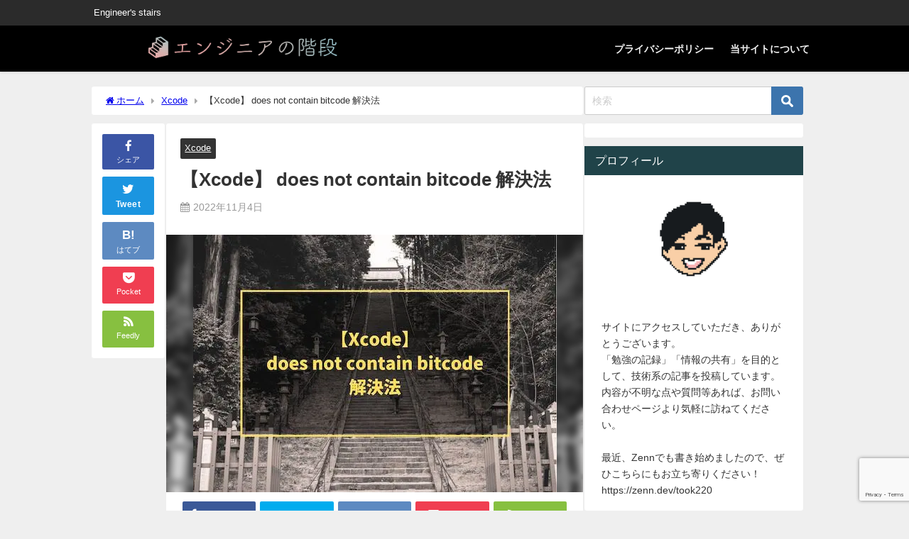

--- FILE ---
content_type: text/html; charset=UTF-8
request_url: https://took.jp/xcode-bitcode/
body_size: 10349
content:
<!DOCTYPE html><html lang="ja"><head><meta charset="utf-8"><meta http-equiv="X-UA-Compatible" content="IE=edge"><meta name="viewport" content="width=device-width, initial-scale=1" /><link media="all" href="https://took.jp/wp-content/cache/autoptimize/css/autoptimize_81ade57ea652a1cd5a8fab3004401f8e.css" rel="stylesheet" /><title>【Xcode】 does not contain bitcode 解決法</title><meta name="description" content="【Xcode】does not contain bitcode 解決法 Xcodeでビルド時、以下のエラーが発生しました。  &#039;/Users//Library/Developer/Xcode/Deri"><meta name="thumbnail" content="https://took.jp/wp-content/uploads/2022/11/E-22-2-100x100.jpg" /><meta property="og:locale" content="ja_JP" /><meta property="og:title" content="【Xcode】 does not contain bitcode 解決法" /><meta property="og:description" content="【Xcode】does not contain bitcode 解決法 Xcodeでビルド時、以下のエラーが発生しました。  &#039;/Users//Library/Developer/Xcode/Deri" /><meta property="og:type" content="article" /><meta property="og:url" content="https://took.jp/xcode-bitcode/" /><meta property="og:image" content="https://took.jp/wp-content/uploads/2022/11/E-22-2.jpg" /><meta property="og:site_name" content="エンジニアの階段" /><meta name="twitter:site" content="took220" /><meta name="twitter:card" content="summary_large_image" /><meta name="twitter:title" content="【Xcode】 does not contain bitcode 解決法" /><meta name="twitter:url" content="https://took.jp/xcode-bitcode/" /><meta name="twitter:description" content="【Xcode】does not contain bitcode 解決法 Xcodeでビルド時、以下のエラーが発生しました。  &#039;/Users//Library/Developer/Xcode/Deri" /><meta name="twitter:image" content="https://took.jp/wp-content/uploads/2022/11/E-22-2.jpg" /><link rel="canonical" href="https://took.jp/xcode-bitcode/"><link rel="shortcut icon" href=""> <!--[if IE]><link rel="shortcut icon" href=""> <![endif]--><link rel="apple-touch-icon" href="https://d1gk62opoknolq.cloudfront.net/wp-content/uploads/2022/10/favicon.png" /> <script data-cfasync="false" data-no-defer="1">var ewww_webp_supported=!1;function check_webp_feature(A,e){var w;e=void 0!==e?e:function(){},ewww_webp_supported?e(ewww_webp_supported):((w=new Image).onload=function(){ewww_webp_supported=0<w.width&&0<w.height,e&&e(ewww_webp_supported)},w.onerror=function(){e&&e(!1)},w.src="data:image/webp;base64,"+{alpha:"UklGRkoAAABXRUJQVlA4WAoAAAAQAAAAAAAAAAAAQUxQSAwAAAARBxAR/Q9ERP8DAABWUDggGAAAABQBAJ0BKgEAAQAAAP4AAA3AAP7mtQAAAA=="}[A])}check_webp_feature("alpha");</script><script data-cfasync="false" data-no-defer="1">var Arrive=function(c,w){"use strict";if(c.MutationObserver&&"undefined"!=typeof HTMLElement){var r,a=0,u=(r=HTMLElement.prototype.matches||HTMLElement.prototype.webkitMatchesSelector||HTMLElement.prototype.mozMatchesSelector||HTMLElement.prototype.msMatchesSelector,{matchesSelector:function(e,t){return e instanceof HTMLElement&&r.call(e,t)},addMethod:function(e,t,r){var a=e[t];e[t]=function(){return r.length==arguments.length?r.apply(this,arguments):"function"==typeof a?a.apply(this,arguments):void 0}},callCallbacks:function(e,t){t&&t.options.onceOnly&&1==t.firedElems.length&&(e=[e[0]]);for(var r,a=0;r=e[a];a++)r&&r.callback&&r.callback.call(r.elem,r.elem);t&&t.options.onceOnly&&1==t.firedElems.length&&t.me.unbindEventWithSelectorAndCallback.call(t.target,t.selector,t.callback)},checkChildNodesRecursively:function(e,t,r,a){for(var i,n=0;i=e[n];n++)r(i,t,a)&&a.push({callback:t.callback,elem:i}),0<i.childNodes.length&&u.checkChildNodesRecursively(i.childNodes,t,r,a)},mergeArrays:function(e,t){var r,a={};for(r in e)e.hasOwnProperty(r)&&(a[r]=e[r]);for(r in t)t.hasOwnProperty(r)&&(a[r]=t[r]);return a},toElementsArray:function(e){return e=void 0!==e&&("number"!=typeof e.length||e===c)?[e]:e}}),e=(l.prototype.addEvent=function(e,t,r,a){a={target:e,selector:t,options:r,callback:a,firedElems:[]};return this._beforeAdding&&this._beforeAdding(a),this._eventsBucket.push(a),a},l.prototype.removeEvent=function(e){for(var t,r=this._eventsBucket.length-1;t=this._eventsBucket[r];r--)e(t)&&(this._beforeRemoving&&this._beforeRemoving(t),(t=this._eventsBucket.splice(r,1))&&t.length&&(t[0].callback=null))},l.prototype.beforeAdding=function(e){this._beforeAdding=e},l.prototype.beforeRemoving=function(e){this._beforeRemoving=e},l),t=function(i,n){var o=new e,l=this,s={fireOnAttributesModification:!1};return o.beforeAdding(function(t){var e=t.target;e!==c.document&&e!==c||(e=document.getElementsByTagName("html")[0]);var r=new MutationObserver(function(e){n.call(this,e,t)}),a=i(t.options);r.observe(e,a),t.observer=r,t.me=l}),o.beforeRemoving(function(e){e.observer.disconnect()}),this.bindEvent=function(e,t,r){t=u.mergeArrays(s,t);for(var a=u.toElementsArray(this),i=0;i<a.length;i++)o.addEvent(a[i],e,t,r)},this.unbindEvent=function(){var r=u.toElementsArray(this);o.removeEvent(function(e){for(var t=0;t<r.length;t++)if(this===w||e.target===r[t])return!0;return!1})},this.unbindEventWithSelectorOrCallback=function(r){var a=u.toElementsArray(this),i=r,e="function"==typeof r?function(e){for(var t=0;t<a.length;t++)if((this===w||e.target===a[t])&&e.callback===i)return!0;return!1}:function(e){for(var t=0;t<a.length;t++)if((this===w||e.target===a[t])&&e.selector===r)return!0;return!1};o.removeEvent(e)},this.unbindEventWithSelectorAndCallback=function(r,a){var i=u.toElementsArray(this);o.removeEvent(function(e){for(var t=0;t<i.length;t++)if((this===w||e.target===i[t])&&e.selector===r&&e.callback===a)return!0;return!1})},this},i=new function(){var s={fireOnAttributesModification:!1,onceOnly:!1,existing:!1};function n(e,t,r){return!(!u.matchesSelector(e,t.selector)||(e._id===w&&(e._id=a++),-1!=t.firedElems.indexOf(e._id)))&&(t.firedElems.push(e._id),!0)}var c=(i=new t(function(e){var t={attributes:!1,childList:!0,subtree:!0};return e.fireOnAttributesModification&&(t.attributes=!0),t},function(e,i){e.forEach(function(e){var t=e.addedNodes,r=e.target,a=[];null!==t&&0<t.length?u.checkChildNodesRecursively(t,i,n,a):"attributes"===e.type&&n(r,i)&&a.push({callback:i.callback,elem:r}),u.callCallbacks(a,i)})})).bindEvent;return i.bindEvent=function(e,t,r){t=void 0===r?(r=t,s):u.mergeArrays(s,t);var a=u.toElementsArray(this);if(t.existing){for(var i=[],n=0;n<a.length;n++)for(var o=a[n].querySelectorAll(e),l=0;l<o.length;l++)i.push({callback:r,elem:o[l]});if(t.onceOnly&&i.length)return r.call(i[0].elem,i[0].elem);setTimeout(u.callCallbacks,1,i)}c.call(this,e,t,r)},i},o=new function(){var a={};function i(e,t){return u.matchesSelector(e,t.selector)}var n=(o=new t(function(){return{childList:!0,subtree:!0}},function(e,r){e.forEach(function(e){var t=e.removedNodes,e=[];null!==t&&0<t.length&&u.checkChildNodesRecursively(t,r,i,e),u.callCallbacks(e,r)})})).bindEvent;return o.bindEvent=function(e,t,r){t=void 0===r?(r=t,a):u.mergeArrays(a,t),n.call(this,e,t,r)},o};d(HTMLElement.prototype),d(NodeList.prototype),d(HTMLCollection.prototype),d(HTMLDocument.prototype),d(Window.prototype);var n={};return s(i,n,"unbindAllArrive"),s(o,n,"unbindAllLeave"),n}function l(){this._eventsBucket=[],this._beforeAdding=null,this._beforeRemoving=null}function s(e,t,r){u.addMethod(t,r,e.unbindEvent),u.addMethod(t,r,e.unbindEventWithSelectorOrCallback),u.addMethod(t,r,e.unbindEventWithSelectorAndCallback)}function d(e){e.arrive=i.bindEvent,s(i,e,"unbindArrive"),e.leave=o.bindEvent,s(o,e,"unbindLeave")}}(window,void 0),ewww_webp_supported=!1;function check_webp_feature(e,t){var r;ewww_webp_supported?t(ewww_webp_supported):((r=new Image).onload=function(){ewww_webp_supported=0<r.width&&0<r.height,t(ewww_webp_supported)},r.onerror=function(){t(!1)},r.src="data:image/webp;base64,"+{alpha:"UklGRkoAAABXRUJQVlA4WAoAAAAQAAAAAAAAAAAAQUxQSAwAAAARBxAR/Q9ERP8DAABWUDggGAAAABQBAJ0BKgEAAQAAAP4AAA3AAP7mtQAAAA==",animation:"UklGRlIAAABXRUJQVlA4WAoAAAASAAAAAAAAAAAAQU5JTQYAAAD/////AABBTk1GJgAAAAAAAAAAAAAAAAAAAGQAAABWUDhMDQAAAC8AAAAQBxAREYiI/gcA"}[e])}function ewwwLoadImages(e){if(e){for(var t=document.querySelectorAll(".batch-image img, .image-wrapper a, .ngg-pro-masonry-item a, .ngg-galleria-offscreen-seo-wrapper a"),r=0,a=t.length;r<a;r++)ewwwAttr(t[r],"data-src",t[r].getAttribute("data-webp")),ewwwAttr(t[r],"data-thumbnail",t[r].getAttribute("data-webp-thumbnail"));for(var i=document.querySelectorAll(".rev_slider ul li"),r=0,a=i.length;r<a;r++){ewwwAttr(i[r],"data-thumb",i[r].getAttribute("data-webp-thumb"));for(var n=1;n<11;)ewwwAttr(i[r],"data-param"+n,i[r].getAttribute("data-webp-param"+n)),n++}for(r=0,a=(i=document.querySelectorAll(".rev_slider img")).length;r<a;r++)ewwwAttr(i[r],"data-lazyload",i[r].getAttribute("data-webp-lazyload"));for(var o=document.querySelectorAll("div.woocommerce-product-gallery__image"),r=0,a=o.length;r<a;r++)ewwwAttr(o[r],"data-thumb",o[r].getAttribute("data-webp-thumb"))}for(var l=document.querySelectorAll("video"),r=0,a=l.length;r<a;r++)ewwwAttr(l[r],"poster",e?l[r].getAttribute("data-poster-webp"):l[r].getAttribute("data-poster-image"));for(var s,c=document.querySelectorAll("img.ewww_webp_lazy_load"),r=0,a=c.length;r<a;r++)e&&(ewwwAttr(c[r],"data-lazy-srcset",c[r].getAttribute("data-lazy-srcset-webp")),ewwwAttr(c[r],"data-srcset",c[r].getAttribute("data-srcset-webp")),ewwwAttr(c[r],"data-lazy-src",c[r].getAttribute("data-lazy-src-webp")),ewwwAttr(c[r],"data-src",c[r].getAttribute("data-src-webp")),ewwwAttr(c[r],"data-orig-file",c[r].getAttribute("data-webp-orig-file")),ewwwAttr(c[r],"data-medium-file",c[r].getAttribute("data-webp-medium-file")),ewwwAttr(c[r],"data-large-file",c[r].getAttribute("data-webp-large-file")),null!=(s=c[r].getAttribute("srcset"))&&!1!==s&&s.includes("R0lGOD")&&ewwwAttr(c[r],"src",c[r].getAttribute("data-lazy-src-webp"))),c[r].className=c[r].className.replace(/\bewww_webp_lazy_load\b/,"");for(var w=document.querySelectorAll(".ewww_webp"),r=0,a=w.length;r<a;r++)e?(ewwwAttr(w[r],"srcset",w[r].getAttribute("data-srcset-webp")),ewwwAttr(w[r],"src",w[r].getAttribute("data-src-webp")),ewwwAttr(w[r],"data-orig-file",w[r].getAttribute("data-webp-orig-file")),ewwwAttr(w[r],"data-medium-file",w[r].getAttribute("data-webp-medium-file")),ewwwAttr(w[r],"data-large-file",w[r].getAttribute("data-webp-large-file")),ewwwAttr(w[r],"data-large_image",w[r].getAttribute("data-webp-large_image")),ewwwAttr(w[r],"data-src",w[r].getAttribute("data-webp-src"))):(ewwwAttr(w[r],"srcset",w[r].getAttribute("data-srcset-img")),ewwwAttr(w[r],"src",w[r].getAttribute("data-src-img"))),w[r].className=w[r].className.replace(/\bewww_webp\b/,"ewww_webp_loaded");window.jQuery&&jQuery.fn.isotope&&jQuery.fn.imagesLoaded&&(jQuery(".fusion-posts-container-infinite").imagesLoaded(function(){jQuery(".fusion-posts-container-infinite").hasClass("isotope")&&jQuery(".fusion-posts-container-infinite").isotope()}),jQuery(".fusion-portfolio:not(.fusion-recent-works) .fusion-portfolio-wrapper").imagesLoaded(function(){jQuery(".fusion-portfolio:not(.fusion-recent-works) .fusion-portfolio-wrapper").isotope()}))}function ewwwWebPInit(e){ewwwLoadImages(e),ewwwNggLoadGalleries(e),document.arrive(".ewww_webp",function(){ewwwLoadImages(e)}),document.arrive(".ewww_webp_lazy_load",function(){ewwwLoadImages(e)}),document.arrive("videos",function(){ewwwLoadImages(e)}),"loading"==document.readyState?document.addEventListener("DOMContentLoaded",ewwwJSONParserInit):("undefined"!=typeof galleries&&ewwwNggParseGalleries(e),ewwwWooParseVariations(e))}function ewwwAttr(e,t,r){null!=r&&!1!==r&&e.setAttribute(t,r)}function ewwwJSONParserInit(){"undefined"!=typeof galleries&&check_webp_feature("alpha",ewwwNggParseGalleries),check_webp_feature("alpha",ewwwWooParseVariations)}function ewwwWooParseVariations(e){if(e)for(var t=document.querySelectorAll("form.variations_form"),r=0,a=t.length;r<a;r++){var i=t[r].getAttribute("data-product_variations"),n=!1;try{for(var o in i=JSON.parse(i))void 0!==i[o]&&void 0!==i[o].image&&(void 0!==i[o].image.src_webp&&(i[o].image.src=i[o].image.src_webp,n=!0),void 0!==i[o].image.srcset_webp&&(i[o].image.srcset=i[o].image.srcset_webp,n=!0),void 0!==i[o].image.full_src_webp&&(i[o].image.full_src=i[o].image.full_src_webp,n=!0),void 0!==i[o].image.gallery_thumbnail_src_webp&&(i[o].image.gallery_thumbnail_src=i[o].image.gallery_thumbnail_src_webp,n=!0),void 0!==i[o].image.thumb_src_webp&&(i[o].image.thumb_src=i[o].image.thumb_src_webp,n=!0));n&&ewwwAttr(t[r],"data-product_variations",JSON.stringify(i))}catch(e){}}}function ewwwNggParseGalleries(e){if(e)for(var t in galleries){var r=galleries[t];galleries[t].images_list=ewwwNggParseImageList(r.images_list)}}function ewwwNggLoadGalleries(e){e&&document.addEventListener("ngg.galleria.themeadded",function(e,t){window.ngg_galleria._create_backup=window.ngg_galleria.create,window.ngg_galleria.create=function(e,t){var r=$(e).data("id");return galleries["gallery_"+r].images_list=ewwwNggParseImageList(galleries["gallery_"+r].images_list),window.ngg_galleria._create_backup(e,t)}})}function ewwwNggParseImageList(e){for(var t in e){var r=e[t];if(void 0!==r["image-webp"]&&(e[t].image=r["image-webp"],delete e[t]["image-webp"]),void 0!==r["thumb-webp"]&&(e[t].thumb=r["thumb-webp"],delete e[t]["thumb-webp"]),void 0!==r.full_image_webp&&(e[t].full_image=r.full_image_webp,delete e[t].full_image_webp),void 0!==r.srcsets)for(var a in r.srcsets)nggSrcset=r.srcsets[a],void 0!==r.srcsets[a+"-webp"]&&(e[t].srcsets[a]=r.srcsets[a+"-webp"],delete e[t].srcsets[a+"-webp"]);if(void 0!==r.full_srcsets)for(var i in r.full_srcsets)nggFSrcset=r.full_srcsets[i],void 0!==r.full_srcsets[i+"-webp"]&&(e[t].full_srcsets[i]=r.full_srcsets[i+"-webp"],delete e[t].full_srcsets[i+"-webp"])}return e}check_webp_feature("alpha",ewwwWebPInit);</script><meta name='robots' content='max-image-preview' /><link rel='dns-prefetch' href='//cdnjs.cloudflare.com' /><link rel='dns-prefetch' href='//www.google.com' /><link rel="alternate" type="application/rss+xml" title="エンジニアの階段 &raquo; フィード" href="https://took.jp/feed/" /><link rel="alternate" type="application/rss+xml" title="エンジニアの階段 &raquo; コメントフィード" href="https://took.jp/comments/feed/" /><link rel="alternate" type="application/rss+xml" title="エンジニアの階段 &raquo; 【Xcode】 does not contain bitcode 解決法 のコメントのフィード" href="https://took.jp/xcode-bitcode/feed/" /> <script src='https://took.jp/wp-includes/js/jquery/jquery.min.js?theme=6.0.2' id='jquery-core-js'></script> <link rel="https://api.w.org/" href="https://took.jp/wp-json/" /><link rel="alternate" type="application/json" href="https://took.jp/wp-json/wp/v2/posts/2963" /><link rel="EditURI" type="application/rsd+xml" title="RSD" href="https://took.jp/xmlrpc.php?rsd" /><meta name="generator" content="WordPress 6.3.7" /><link rel='shortlink' href='https://took.jp/?p=2963' /><link rel="alternate" type="application/json+oembed" href="https://took.jp/wp-json/oembed/1.0/embed?url=https%3A%2F%2Ftook.jp%2Fxcode-bitcode%2F" /><link rel="alternate" type="text/xml+oembed" href="https://took.jp/wp-json/oembed/1.0/embed?url=https%3A%2F%2Ftook.jp%2Fxcode-bitcode%2F&#038;format=xml" />  <script async src="https://www.googletagmanager.com/gtag/js?id=G-MQ5GGYF6FK"></script> <script>window.dataLayer=window.dataLayer||[];function gtag(){dataLayer.push(arguments);}
gtag('js',new Date());gtag('config',"G-MQ5GGYF6FK");</script>  <script async src="https://www.googletagmanager.com/gtag/js?id=G-MQ5GGYF6FK"></script> <script>window.dataLayer=window.dataLayer||[];function gtag(){dataLayer.push(arguments);}
gtag('js',new Date());gtag('config','G-MQ5GGYF6FK');</script><script type="application/ld+json" class="json-ld">[{"@context":"https://schema.org","@type":"BlogPosting","mainEntityOfPage":{"@type":"WebPage","@id":"https://took.jp/xcode-bitcode/"},"headline":"【Xcode】 does not contain bitcode 解決法","image":["https://took.jp/wp-content/uploads/2022/11/E-22-2.jpg","https://took.jp/wp-content/uploads/2022/11/E-22-2-300x213.jpg","https://took.jp/wp-content/uploads/2022/11/E-22-2-100x100.jpg"],"description":"【Xcode】does not contain bitcode 解決法 Xcodeでビルド時、以下のエラーが発生しました。  &#039;/Users//Library/Developer/Xcode/Deri","datePublished":"2022-11-04T12:48:26+09:00","dateModified":"2022-11-04T12:48:26+09:00","articleSection":["Xcode"],"author":{"@type":"Person","name":"took","url":"https://took.jp/author/took/"},"publisher":{"@context":"http://schema.org","@type":"Organization","name":"エンジニアの階段","description":"Engineer&#039;s stairs","logo":{"@type":"ImageObject","url":"https://d1gk62opoknolq.cloudfront.net/wp-content/uploads/2023/08/head-image2.png"}}}]</script> <noscript><style>.lazyload[data-src]{display:none !important}</style></noscript><link rel="icon" href="https://took.jp/wp-content/uploads/2022/10/cropped-favicon-32x32.png" sizes="32x32" /><link rel="icon" href="https://took.jp/wp-content/uploads/2022/10/cropped-favicon-192x192.png" sizes="192x192" /><link rel="apple-touch-icon" href="https://took.jp/wp-content/uploads/2022/10/cropped-favicon-180x180.png" /><meta name="msapplication-TileImage" content="https://took.jp/wp-content/uploads/2022/10/cropped-favicon-270x270.png" /> <script data-ad-client="ca-pub-1481937832510122" async src="https://pagead2.googlesyndication.com/pagead/js/adsbygoogle.js"></script> <script src="https://www.youtube.com/iframe_api"></script> </head><body itemscope="itemscope" itemtype="http://schema.org/WebPage" class="post-template-default single single-post postid-2963 single-format-standard wp-embed-responsive  l-sidebar-right">
<script data-cfasync="false" data-no-defer="1">if(typeof ewww_webp_supported==="undefined"){var ewww_webp_supported=!1}if(ewww_webp_supported){document.body.classList.add("webp-support")}</script><div id="container"><div id="header" class="clearfix"><header class="header-wrap" role="banner" itemscope="itemscope" itemtype="http://schema.org/WPHeader"><div class="header_small_menu clearfix"><div class="header_small_content"><div id="description">Engineer&#039;s stairs</div><nav class="header_small_menu_right" role="navigation" itemscope="itemscope" itemtype="http://scheme.org/SiteNavigationElement"></nav></div></div><div class="header-logo clearfix"><div id="logo"> <a href="https://took.jp/"> <noscript><img src="https://d1gk62opoknolq.cloudfront.net/wp-content/uploads/2023/08/head-image2.png" alt="エンジニアの階段" width="1024" height="123"></noscript><img class="lazyload" src='data:image/svg+xml,%3Csvg%20xmlns=%22http://www.w3.org/2000/svg%22%20viewBox=%220%200%201024%20123%22%3E%3C/svg%3E' data-src="https://d1gk62opoknolq.cloudfront.net/wp-content/uploads/2023/08/head-image2.png" alt="エンジニアの階段" width="1024" height="123"> </a></div><nav id="nav" role="navigation" itemscope="itemscope" itemtype="http://scheme.org/SiteNavigationElement"><div class="menu-pc_header-container"><ul id="mainnavul" class="menu"><li id="menu-item-1261" class="menu-item menu-item-type-post_type menu-item-object-page menu-item-privacy-policy menu-item-1261"><a rel="privacy-policy" href="https://took.jp/privacy-policy/">プライバシーポリシー</a></li><li id="menu-item-1256" class="menu-item menu-item-type-post_type menu-item-object-page menu-item-1256"><a href="https://took.jp/%e5%bd%93%e3%82%b5%e3%82%a4%e3%83%88%e3%81%ab%e3%81%a4%e3%81%84%e3%81%a6/">当サイトについて</a></li></ul></div></nav></div></header><nav id="scrollnav" role="navigation" itemscope="itemscope" itemtype="http://scheme.org/SiteNavigationElement"></nav><div id="nav_fixed"><div class="header-logo clearfix"><div class="logo clearfix"> <a href="https://took.jp/"> <noscript><img src="https://d1gk62opoknolq.cloudfront.net/wp-content/uploads/2023/08/head-image2.png" alt="エンジニアの階段" width="1024" height="123"></noscript><img class="lazyload" src='data:image/svg+xml,%3Csvg%20xmlns=%22http://www.w3.org/2000/svg%22%20viewBox=%220%200%201024%20123%22%3E%3C/svg%3E' data-src="https://d1gk62opoknolq.cloudfront.net/wp-content/uploads/2023/08/head-image2.png" alt="エンジニアの階段" width="1024" height="123"> </a></div><nav id="nav" role="navigation" itemscope="itemscope" itemtype="http://scheme.org/SiteNavigationElement"><div class="menu-pc_header-container"><ul id="fixnavul" class="menu"><li class="menu-item menu-item-type-post_type menu-item-object-page menu-item-privacy-policy menu-item-1261"><a rel="privacy-policy" href="https://took.jp/privacy-policy/">プライバシーポリシー</a></li><li class="menu-item menu-item-type-post_type menu-item-object-page menu-item-1256"><a href="https://took.jp/%e5%bd%93%e3%82%b5%e3%82%a4%e3%83%88%e3%81%ab%e3%81%a4%e3%81%84%e3%81%a6/">当サイトについて</a></li></ul></div></nav></div></div></div><div class="d_sp"></div><div id="main-wrap"><div class="l-main-container"><main id="single-main"  style="margin-right:-330px;padding-right:330px;" role="main"><div id="breadcrumb"><ul itemscope itemtype="http://schema.org/BreadcrumbList"><li itemprop="itemListElement" itemscope itemtype="http://schema.org/ListItem"><a href="https://took.jp/" itemprop="item"><span itemprop="name"><i class="fa fa-home" aria-hidden="true"></i> ホーム</span></a><meta itemprop="position" content="1" /></li><li itemprop="itemListElement" itemscope itemtype="http://schema.org/ListItem"><a href="https://took.jp/category/xcode/" itemprop="item"><span itemprop="name">Xcode</span></a><meta itemprop="position" content="2" /></li><li itemprop="itemListElement" itemscope itemtype="http://schema.org/ListItem"><span itemprop="name">【Xcode】 does not contain bitcode 解決法</span><meta itemprop="position" content="3" /></li></ul></div><div id="content_area" class="fadeIn animated"><div class="content_area_side"><div id="share_plz"><div class="share-fb share_sns"> <a href="http://www.facebook.com/share.php?u=https%3A%2F%2Ftook.jp%2Fxcode-bitcode%2F" onclick="window.open(this.href,'FBwindow','width=650,height=450,menubar=no,toolbar=no,scrollbars=yes');return false;" title="Facebookでシェア"><i class="fa fa-facebook" style="font-size:1.5em;padding-top: 4px;"></i><br>シェア </a></div><div class="sc-tw share_sns"><a data-url="https%3A%2F%2Ftook.jp%2Fxcode-bitcode%2F" href="http://twitter.com/share?text=%E3%80%90Xcode%E3%80%91+does+not+contain+bitcode+%E8%A7%A3%E6%B1%BA%E6%B3%95&url=https%3A%2F%2Ftook.jp%2Fxcode-bitcode%2F" data-lang="ja" data-dnt="false" target="_blank"><i class="fa fa-twitter" style="font-size:1.5em;padding-top: 4px;"></i><br>Tweet </a></div><div class="share-hatebu share_sns"> <a href="http://b.hatena.ne.jp/add?mode=confirm&url=https%3A%2F%2Ftook.jp%2Fxcode-bitcode%2F&title=%E3%80%90Xcode%E3%80%91+does+not+contain+bitcode+%E8%A7%A3%E6%B1%BA%E6%B3%95" onclick="window.open(this.href, 'HBwindow', 'width=600, height=400, menubar=no, toolbar=no, scrollbars=yes'); return false;" target="_blank"><div style="font-weight: bold;font-size: 1.5em">B!</div><span class="text">はてブ</span></a></div><div class="share-pocket share_sns"> <a href="http://getpocket.com/edit?url=https%3A%2F%2Ftook.jp%2Fxcode-bitcode%2F&title=%E3%80%90Xcode%E3%80%91+does+not+contain+bitcode+%E8%A7%A3%E6%B1%BA%E6%B3%95" onclick="window.open(this.href, 'FBwindow', 'width=550, height=350, menubar=no, toolbar=no, scrollbars=yes'); return false;"><i class="fa fa-get-pocket" style="font-weight: bold;font-size: 1.5em"></i><span class="text">Pocket</span> </a></div><div class="share-feedly share_sns"> <a href="https://feedly.com/i/subscription/feed%2Fhttps%3A%2F%2Ftook.jp%2Ffeed" target="_blank"><i class="fa fa-rss" aria-hidden="true" style="font-weight: bold;font-size: 1.5em"></i><span class="text">Feedly</span> </a></div></div></div><article id="post-2963" class="post-2963 post type-post status-publish format-standard has-post-thumbnail hentry category-xcode"><header><div class="post-meta clearfix"><div class="cat-tag"><div class="single-post-category" style="background:"><a href="https://took.jp/category/xcode/" rel="category tag">Xcode</a></div></div><h1 class="single-post-title entry-title">【Xcode】 does not contain bitcode 解決法</h1><div class="post-meta-bottom"> <time class="single-post-date published updated" datetime="2022-11-04"><i class="fa fa-calendar" aria-hidden="true"></i>2022年11月4日</time></div></div><figure class="single_thumbnail lazyload" data-bg="https://took.jp/wp-content/uploads/2022/11/E-22-2.jpg"><noscript><img src="https://took.jp/wp-content/uploads/2022/11/E-22-2.jpg" width="512" height="363" alt="【Xcode】 does not contain bitcode 解決法"></noscript><img class="lazyload ewww_webp_lazy_load" src='data:image/svg+xml,%3Csvg%20xmlns=%22http://www.w3.org/2000/svg%22%20viewBox=%220%200%20512%20363%22%3E%3C/svg%3E' data-src="https://took.jp/wp-content/uploads/2022/11/E-22-2.jpg" width="512" height="363" alt="【Xcode】 does not contain bitcode 解決法" data-src-webp="https://took.jp/wp-content/uploads/2022/11/E-22-2.jpg.webp"></figure><div class="share" ><div class="sns big"><ul class="clearfix"><li> <a class="facebook" href="https://www.facebook.com/share.php?u=https%3A%2F%2Ftook.jp%2Fxcode-bitcode%2F" onclick="window.open(this.href, 'FBwindow', 'width=650, height=450, menubar=no, toolbar=no, scrollbars=yes'); return false;"><i class="fa fa-facebook"></i><span class="sns_name">Facebook</span> </a></li><li> <a class="twitter" target="blank" href="https://twitter.com/intent/tweet?url=https%3A%2F%2Ftook.jp%2Fxcode-bitcode%2F&text=%E3%80%90Xcode%E3%80%91+does+not+contain+bitcode+%E8%A7%A3%E6%B1%BA%E6%B3%95&tw_p=tweetbutton"><i class="fa fa-twitter"></i><span class="sns_name">Twitter</span> </a></li><li> <a class="hatebu" href="https://b.hatena.ne.jp/add?mode=confirm&url=https%3A%2F%2Ftook.jp%2Fxcode-bitcode%2F&title=%E3%80%90Xcode%E3%80%91+does+not+contain+bitcode+%E8%A7%A3%E6%B1%BA%E6%B3%95" onclick="window.open(this.href, 'HBwindow', 'width=600, height=400, menubar=no, toolbar=no, scrollbars=yes'); return false;" target="_blank"><span class="sns_name">はてブ</span> </a></li><li> <a class="pocket" href="https://getpocket.com/edit?url=https%3A%2F%2Ftook.jp%2Fxcode-bitcode%2F&title=%E3%80%90Xcode%E3%80%91+does+not+contain+bitcode+%E8%A7%A3%E6%B1%BA%E6%B3%95" onclick="window.open(this.href, 'FBwindow', 'width=550, height=350, menubar=no, toolbar=no, scrollbars=yes'); return false;"><i class="fa fa-get-pocket"></i><span class="sns_name">Pocket</span> </a></li><li> <a class="feedly" href="https://feedly.com/i/subscription/feed%2Fhttps%3A%2F%2Ftook.jp%2Ffeed" target="_blank"><i class="fa fa-rss" aria-hidden="true"></i><span class="sns_name">Feedly</span> </a></li></ul></div></div></header><section class="single-post-main"><div id="custom_html-4" class="widget_text widget single-top widget_custom_html"><div class="textwidget custom-html-widget"><script async src="https://pagead2.googlesyndication.com/pagead/js/adsbygoogle.js"></script>  <ins class="adsbygoogle"
 style="display:block"
 data-ad-client="ca-pub-1481937832510122"
 data-ad-slot="8486029996"
 data-ad-format="auto"
 data-full-width-responsive="true"></ins> <script>(adsbygoogle=window.adsbygoogle||[]).push({});</script></div></div><div class="content"><h2>【Xcode】does not contain bitcode 解決法</h2><p>Xcodeでビルド時、以下のエラーが発生しました。</p><p>&nbsp;</p><p><noscript><img decoding="async" fetchpriority="high" src="https://d1gk62opoknolq.cloudfront.net/wp-content/uploads/2022/11/f6ba5a86151b238d7178699e2c3ee4b1-1.png" alt="" width="1616" height="196" class="alignnone size-full wp-image-2965" srcset="https://took.jp/wp-content/uploads/2022/11/f6ba5a86151b238d7178699e2c3ee4b1-1.png 1616w, https://took.jp/wp-content/uploads/2022/11/f6ba5a86151b238d7178699e2c3ee4b1-1-300x36.png 300w, https://took.jp/wp-content/uploads/2022/11/f6ba5a86151b238d7178699e2c3ee4b1-1-1024x124.png 1024w, https://took.jp/wp-content/uploads/2022/11/f6ba5a86151b238d7178699e2c3ee4b1-1-768x93.png 768w, https://took.jp/wp-content/uploads/2022/11/f6ba5a86151b238d7178699e2c3ee4b1-1-1536x186.png 1536w" sizes="(max-width: 1616px) 100vw, 1616px" /></noscript><img decoding="async" fetchpriority="high" src='data:image/svg+xml,%3Csvg%20xmlns=%22http://www.w3.org/2000/svg%22%20viewBox=%220%200%201616%20196%22%3E%3C/svg%3E' data-src="https://d1gk62opoknolq.cloudfront.net/wp-content/uploads/2022/11/f6ba5a86151b238d7178699e2c3ee4b1-1.png" alt="" width="1616" height="196" class="lazyload alignnone size-full wp-image-2965 ewww_webp_lazy_load" data-srcset="https://took.jp/wp-content/uploads/2022/11/f6ba5a86151b238d7178699e2c3ee4b1-1.png 1616w, https://took.jp/wp-content/uploads/2022/11/f6ba5a86151b238d7178699e2c3ee4b1-1-300x36.png 300w, https://took.jp/wp-content/uploads/2022/11/f6ba5a86151b238d7178699e2c3ee4b1-1-1024x124.png 1024w, https://took.jp/wp-content/uploads/2022/11/f6ba5a86151b238d7178699e2c3ee4b1-1-768x93.png 768w, https://took.jp/wp-content/uploads/2022/11/f6ba5a86151b238d7178699e2c3ee4b1-1-1536x186.png 1536w" data-sizes="(max-width: 1616px) 100vw, 1616px" data-srcset-webp="https://took.jp/wp-content/uploads/2022/11/f6ba5a86151b238d7178699e2c3ee4b1-1.png.webp 1616w, https://took.jp/wp-content/uploads/2022/11/f6ba5a86151b238d7178699e2c3ee4b1-1-300x36.png.webp 300w, https://took.jp/wp-content/uploads/2022/11/f6ba5a86151b238d7178699e2c3ee4b1-1-1024x124.png.webp 1024w, https://took.jp/wp-content/uploads/2022/11/f6ba5a86151b238d7178699e2c3ee4b1-1-768x93.png.webp 768w, https://took.jp/wp-content/uploads/2022/11/f6ba5a86151b238d7178699e2c3ee4b1-1-1536x186.png.webp 1536w" /></p><div class="sc_frame_wrap onframe orange"><div class="sc_frame no-title"><p>'/Users/<strong>[ユーザ名]</strong>/Library/Developer/Xcode/DerivedData/Unity-iPhone-fophejbayltzptdzbxkbfuhbzfut/Build/Products/ReleaseForRunning-iphoneos/XCFrameworkIntermediates/GoogleAppMeasurement/WithoutAdIdSupport/GoogleAppMeasurement.framework/GoogleAppMeasurement(APMAdExposureReporter.o)' does not contain bitcode. You must rebuild it with bitcode enabled (Xcode setting ENABLE_BITCODE), obtain an updated library from the vendor, or disable bitcode for this target. file '/Users/<strong>[ユーザ名]</strong>/Library/Developer/Xcode/DerivedData/Unity-iPhone-fophejbayltzptdzbxkbfuhbzfut/Build/Products/ReleaseForRunning-iphoneos/XCFrameworkIntermediates/GoogleAppMeasurement/WithoutAdIdSupport/GoogleAppMeasurement.framework/GoogleAppMeasurement' for architecture arm64</p></div></div><p>&nbsp;</p><h3>解決法</h3><p>Build Settings内に、Enable Bitcodeという項目があるため、Noに変更します。（赤枠部分）</p><p><noscript><img decoding="async" src="https://d1gk62opoknolq.cloudfront.net/wp-content/uploads/2022/11/005dd708db8d9427067e6754e4653e94.png" alt="" width="1024" height="639" class="alignnone size-full wp-image-2966" srcset="https://took.jp/wp-content/uploads/2022/11/005dd708db8d9427067e6754e4653e94.png 1024w, https://took.jp/wp-content/uploads/2022/11/005dd708db8d9427067e6754e4653e94-300x187.png 300w, https://took.jp/wp-content/uploads/2022/11/005dd708db8d9427067e6754e4653e94-768x479.png 768w" sizes="(max-width: 1024px) 100vw, 1024px" /></noscript><img decoding="async" src='data:image/svg+xml,%3Csvg%20xmlns=%22http://www.w3.org/2000/svg%22%20viewBox=%220%200%201024%20639%22%3E%3C/svg%3E' data-src="https://d1gk62opoknolq.cloudfront.net/wp-content/uploads/2022/11/005dd708db8d9427067e6754e4653e94.png" alt="" width="1024" height="639" class="lazyload alignnone size-full wp-image-2966 ewww_webp_lazy_load" data-srcset="https://took.jp/wp-content/uploads/2022/11/005dd708db8d9427067e6754e4653e94.png 1024w, https://took.jp/wp-content/uploads/2022/11/005dd708db8d9427067e6754e4653e94-300x187.png 300w, https://took.jp/wp-content/uploads/2022/11/005dd708db8d9427067e6754e4653e94-768x479.png 768w" data-sizes="(max-width: 1024px) 100vw, 1024px" data-srcset-webp="https://took.jp/wp-content/uploads/2022/11/005dd708db8d9427067e6754e4653e94.png.webp 1024w, https://took.jp/wp-content/uploads/2022/11/005dd708db8d9427067e6754e4653e94-300x187.png.webp 300w, https://took.jp/wp-content/uploads/2022/11/005dd708db8d9427067e6754e4653e94-768x479.png.webp 768w" /></p></div><div class="bottom_ad clearfix"><div id="custom_html-5" class="widget_text widget widget_custom_html"><div class="textwidget custom-html-widget"><script async src="https://pagead2.googlesyndication.com/pagead/js/adsbygoogle.js"></script>  <ins class="adsbygoogle"
 style="display:block"
 data-ad-client="ca-pub-1481937832510122"
 data-ad-slot="8486029996"
 data-ad-format="auto"
 data-full-width-responsive="true"></ins> <script>(adsbygoogle=window.adsbygoogle||[]).push({});</script></div></div></div><div class="share" ><div class="sns big"><ul class="clearfix"><li> <a class="facebook" href="https://www.facebook.com/share.php?u=https%3A%2F%2Ftook.jp%2Fxcode-bitcode%2F" onclick="window.open(this.href, 'FBwindow', 'width=650, height=450, menubar=no, toolbar=no, scrollbars=yes'); return false;"><i class="fa fa-facebook"></i><span class="sns_name">Facebook</span> </a></li><li> <a class="twitter" target="blank" href="https://twitter.com/intent/tweet?url=https%3A%2F%2Ftook.jp%2Fxcode-bitcode%2F&text=%E3%80%90Xcode%E3%80%91+does+not+contain+bitcode+%E8%A7%A3%E6%B1%BA%E6%B3%95&tw_p=tweetbutton"><i class="fa fa-twitter"></i><span class="sns_name">Twitter</span> </a></li><li> <a class="hatebu" href="https://b.hatena.ne.jp/add?mode=confirm&url=https%3A%2F%2Ftook.jp%2Fxcode-bitcode%2F&title=%E3%80%90Xcode%E3%80%91+does+not+contain+bitcode+%E8%A7%A3%E6%B1%BA%E6%B3%95" onclick="window.open(this.href, 'HBwindow', 'width=600, height=400, menubar=no, toolbar=no, scrollbars=yes'); return false;" target="_blank"><span class="sns_name">はてブ</span> </a></li><li> <a class="pocket" href="https://getpocket.com/edit?url=https%3A%2F%2Ftook.jp%2Fxcode-bitcode%2F&title=%E3%80%90Xcode%E3%80%91+does+not+contain+bitcode+%E8%A7%A3%E6%B1%BA%E6%B3%95" onclick="window.open(this.href, 'FBwindow', 'width=550, height=350, menubar=no, toolbar=no, scrollbars=yes'); return false;"><i class="fa fa-get-pocket"></i><span class="sns_name">Pocket</span> </a></li><li> <a class="feedly" href="https://feedly.com/i/subscription/feed%2Fhttps%3A%2F%2Ftook.jp%2Ffeed" target="_blank"><i class="fa fa-rss" aria-hidden="true"></i><span class="sns_name">Feedly</span> </a></li></ul></div></div></section><footer class="article_footer"><div id="comment-area"><div id="respond" class="comment-respond"><div class="respondform_title">コメントを残す <small><a rel="nofollow" id="cancel-comment-reply-link" href="/xcode-bitcode/#respond" style="display:none;">コメントをキャンセル</a></small></div><form action="https://took.jp/wp-comments-post.php" method="post" id="commentform" class="comment-form"><p class="comment-form-comment"><label for="comment">コメント <span class="required">※</span></label><textarea id="comment" name="comment" cols="45" rows="8" maxlength="65525" required="required"></textarea></p><p class="comment-form-author"><label for="author">名前</label> <input id="author" name="author" type="text" value="" size="30" maxlength="245" autocomplete="name" /></p><p class="comment-form-email"><label for="email">メール</label> <input id="email" name="email" type="text" value="" size="30" maxlength="100" autocomplete="email" /></p><p class="comment-form-url"><label for="url">サイト</label> <input id="url" name="url" type="text" value="" size="30" maxlength="200" autocomplete="url" /></p><p><noscript><img src="https://took.jp/wp-content/plugins/siteguard/really-simple-captcha/tmp/814259750.png" alt="CAPTCHA"></noscript><img class="lazyload" src='data:image/svg+xml,%3Csvg%20xmlns=%22http://www.w3.org/2000/svg%22%20viewBox=%220%200%20210%20140%22%3E%3C/svg%3E' data-src="https://took.jp/wp-content/plugins/siteguard/really-simple-captcha/tmp/814259750.png" alt="CAPTCHA"></p><p><label for="siteguard_captcha">上に表示された文字を入力してください。</label><br /><input type="text" name="siteguard_captcha" id="siteguard_captcha" class="input" value="" size="10" aria-required="true" /><input type="hidden" name="siteguard_captcha_prefix" id="siteguard_captcha_prefix" value="814259750" /></p><p class="form-submit"><input name="submit" type="submit" id="submit" class="submit" value="送信" /> <input type='hidden' name='comment_post_ID' value='2963' id='comment_post_ID' /> <input type='hidden' name='comment_parent' id='comment_parent' value='0' /></p></form></div></div></footer></article></div><ul class='navigation-post '><li class='navigation-post__item previous_post container-has-bg'><a class='navigation-post__link' href='https://took.jp/admob-update-android/'><div class="navigation-post__thumb"><img src="[data-uri]" width="300" height="213" alt="【Unity】AdMobアップデート後のAndroidビルドでつまづいた話" loading="lazy" data-src="https://took.jp/wp-content/uploads/2022/11/E-21-300x213.jpg" class="lazyload ewww_webp_lazy_load" data-src-webp="https://took.jp/wp-content/uploads/2022/11/E-21-300x213.jpg.webp"></div><div class='navigation-post__title'>【Unity】AdMobアップデート後のAndroidビルドでつまづいた話</div></a></li><li class='navigation-post__item next_post container-has-bg'><a class='navigation-post__link' href='https://took.jp/xcode-localize/'><div class='navigation-post__title'>【Xcode】iOSのアプリ名、トラッキング許可メッセージをローカライズする</div><div class="navigation-post__thumb"><img src="[data-uri]" width="300" height="213" alt="【Xcode】iOSのアプリ名、トラッキング許可メッセージをローカライズする" loading="lazy" data-src="https://took.jp/wp-content/uploads/2022/11/E-23-300x213.jpg" class="lazyload ewww_webp_lazy_load" data-src-webp="https://took.jp/wp-content/uploads/2022/11/E-23-300x213.jpg.webp"></div></a></li></ul><div class="post-sub"></div></main><div id="sidebar" role="complementary"><div class="sidebar_content"><div id="search-2" class="widget widget_search"><form method="get" class="searchform" action="https://took.jp/" role="search"> <input type="text" placeholder="検索" name="s" class="s"> <input type="submit" class="searchsubmit" value=""></form></div><div id="custom_html-6" class="widget_text widget widget_custom_html"><div class="textwidget custom-html-widget"></div></div><div id="diver_widget_profile-3" class="widget widget_diver_widget_profile"><div class="widgettitle">プロフィール</div><div class="diver_widget_profile clearfix"><div class="clearfix coverimg lazyload no" > <img class="lazyload" src="[data-uri]" data-src="https://d1gk62opoknolq.cloudfront.net/wp-content/uploads/2023/08/S__3178498.png" alt="userimg" /></div><div class="img_meta"><div class="name"></div><ul class="profile_sns"></ul></div><div class="meta"> サイトにアクセスしていただき、ありがとうございます。<br /> 「勉強の記録」「情報の共有」を目的として、技術系の記事を投稿しています。<br /> 内容が不明な点や質問等あれば、お問い合わせページより気軽に訪ねてください。<br /> <br /> 最近、Zennでも書き始めましたので、ぜひこちらにもお立ち寄りください！<br /> https://zenn.dev/took220</div></div></div><div id="custom_html-3" class="widget_text widget widget_custom_html"><div class="widgettitle">スポンサーリンク</div><div class="textwidget custom-html-widget"><script async src="https://pagead2.googlesyndication.com/pagead/js/adsbygoogle.js"></script>  <ins class="adsbygoogle"
 style="display:block"
 data-ad-client="ca-pub-1481937832510122"
 data-ad-slot="3741445751"
 data-ad-format="auto"
 data-full-width-responsive="true"></ins> <script>(adsbygoogle=window.adsbygoogle||[]).push({});</script></div></div><div id="fix_sidebar"></div></div></div></div></div></div><footer id="footer"><div class="footer_content clearfix"><nav class="footer_navi" role="navigation"></nav><div id="copyright">エンジニアの階段 All Rights Reserved.</div></div></footer><div class="drawer-overlay"></div><div class="drawer-nav"></div><div id="header_search" class="lity-hide"></div> <noscript><style>.lazyload{display:none}</style></noscript><script data-noptimize="1">window.lazySizesConfig=window.lazySizesConfig||{};window.lazySizesConfig.loadMode=1;</script><script async data-noptimize="1" src='https://took.jp/wp-content/plugins/autoptimize/classes/external/js/lazysizes.min.js'></script><link rel='stylesheet'  href='https://maxcdn.bootstrapcdn.com/font-awesome/4.7.0/css/font-awesome.min.css'  media='all'><link rel='stylesheet'  href='https://cdnjs.cloudflare.com/ajax/libs/lity/2.3.1/lity.min.css'  media='all'> <script id="eio-lazy-load-js-before" type="text/javascript">var eio_lazy_vars={"exactdn_domain":"","skip_autoscale":0,"threshold":0};</script> <script src='//cdnjs.cloudflare.com/ajax/libs/lazysizes/4.1.5/plugins/unveilhooks/ls.unveilhooks.min.js' id='unveilhooks-js'></script> <script src='//cdnjs.cloudflare.com/ajax/libs/lazysizes/4.1.5/lazysizes.min.js' id='lazysize-js'></script> <script src='https://cdnjs.cloudflare.com/ajax/libs/slick-carousel/1.9.0/slick.min.js' id='slick-js'></script> <script defer src='https://cdnjs.cloudflare.com/ajax/libs/gsap/2.1.2/TweenMax.min.js' id='tweenmax-js'></script> <script defer src='https://cdnjs.cloudflare.com/ajax/libs/lity/2.3.1/lity.min.js' id='lity-js'></script> <script src='https://www.google.com/recaptcha/api.js?render=6Lf3yaccAAAAAIvkTsgu8cy209H_fEHnnxg9Y9yT&#038;ver=3.0' id='google-recaptcha-js'></script> <script src='https://took.jp/wp-includes/js/dist/vendor/wp-polyfill-inert.min.js?theme=6.0.2' id='wp-polyfill-inert-js'></script> <script src='https://took.jp/wp-includes/js/dist/vendor/regenerator-runtime.min.js?theme=6.0.2' id='regenerator-runtime-js'></script> <script src='https://took.jp/wp-includes/js/dist/vendor/wp-polyfill.min.js?theme=6.0.2' id='wp-polyfill-js'></script> <script type='text/javascript' id='wpcf7-recaptcha-js-extra'>var wpcf7_recaptcha={"sitekey":"6Lf3yaccAAAAAIvkTsgu8cy209H_fEHnnxg9Y9yT","actions":{"homepage":"homepage","contactform":"contactform"}};</script> <script>!function(d,i){if(!d.getElementById(i)){var j=d.createElement("script");j.id=i;j.src="https://widgets.getpocket.com/v1/j/btn.js?v=1";var w=d.getElementById(i);d.body.appendChild(j);}}(document,"pocket-btn-js");</script> <script defer src="https://took.jp/wp-content/cache/autoptimize/js/autoptimize_174aff76de9339aa596799c20b3c5f4e.js"></script></body></html>

--- FILE ---
content_type: text/html; charset=utf-8
request_url: https://www.google.com/recaptcha/api2/anchor?ar=1&k=6Lf3yaccAAAAAIvkTsgu8cy209H_fEHnnxg9Y9yT&co=aHR0cHM6Ly90b29rLmpwOjQ0Mw..&hl=en&v=PoyoqOPhxBO7pBk68S4YbpHZ&size=invisible&anchor-ms=20000&execute-ms=30000&cb=veam74sh1vfn
body_size: 48617
content:
<!DOCTYPE HTML><html dir="ltr" lang="en"><head><meta http-equiv="Content-Type" content="text/html; charset=UTF-8">
<meta http-equiv="X-UA-Compatible" content="IE=edge">
<title>reCAPTCHA</title>
<style type="text/css">
/* cyrillic-ext */
@font-face {
  font-family: 'Roboto';
  font-style: normal;
  font-weight: 400;
  font-stretch: 100%;
  src: url(//fonts.gstatic.com/s/roboto/v48/KFO7CnqEu92Fr1ME7kSn66aGLdTylUAMa3GUBHMdazTgWw.woff2) format('woff2');
  unicode-range: U+0460-052F, U+1C80-1C8A, U+20B4, U+2DE0-2DFF, U+A640-A69F, U+FE2E-FE2F;
}
/* cyrillic */
@font-face {
  font-family: 'Roboto';
  font-style: normal;
  font-weight: 400;
  font-stretch: 100%;
  src: url(//fonts.gstatic.com/s/roboto/v48/KFO7CnqEu92Fr1ME7kSn66aGLdTylUAMa3iUBHMdazTgWw.woff2) format('woff2');
  unicode-range: U+0301, U+0400-045F, U+0490-0491, U+04B0-04B1, U+2116;
}
/* greek-ext */
@font-face {
  font-family: 'Roboto';
  font-style: normal;
  font-weight: 400;
  font-stretch: 100%;
  src: url(//fonts.gstatic.com/s/roboto/v48/KFO7CnqEu92Fr1ME7kSn66aGLdTylUAMa3CUBHMdazTgWw.woff2) format('woff2');
  unicode-range: U+1F00-1FFF;
}
/* greek */
@font-face {
  font-family: 'Roboto';
  font-style: normal;
  font-weight: 400;
  font-stretch: 100%;
  src: url(//fonts.gstatic.com/s/roboto/v48/KFO7CnqEu92Fr1ME7kSn66aGLdTylUAMa3-UBHMdazTgWw.woff2) format('woff2');
  unicode-range: U+0370-0377, U+037A-037F, U+0384-038A, U+038C, U+038E-03A1, U+03A3-03FF;
}
/* math */
@font-face {
  font-family: 'Roboto';
  font-style: normal;
  font-weight: 400;
  font-stretch: 100%;
  src: url(//fonts.gstatic.com/s/roboto/v48/KFO7CnqEu92Fr1ME7kSn66aGLdTylUAMawCUBHMdazTgWw.woff2) format('woff2');
  unicode-range: U+0302-0303, U+0305, U+0307-0308, U+0310, U+0312, U+0315, U+031A, U+0326-0327, U+032C, U+032F-0330, U+0332-0333, U+0338, U+033A, U+0346, U+034D, U+0391-03A1, U+03A3-03A9, U+03B1-03C9, U+03D1, U+03D5-03D6, U+03F0-03F1, U+03F4-03F5, U+2016-2017, U+2034-2038, U+203C, U+2040, U+2043, U+2047, U+2050, U+2057, U+205F, U+2070-2071, U+2074-208E, U+2090-209C, U+20D0-20DC, U+20E1, U+20E5-20EF, U+2100-2112, U+2114-2115, U+2117-2121, U+2123-214F, U+2190, U+2192, U+2194-21AE, U+21B0-21E5, U+21F1-21F2, U+21F4-2211, U+2213-2214, U+2216-22FF, U+2308-230B, U+2310, U+2319, U+231C-2321, U+2336-237A, U+237C, U+2395, U+239B-23B7, U+23D0, U+23DC-23E1, U+2474-2475, U+25AF, U+25B3, U+25B7, U+25BD, U+25C1, U+25CA, U+25CC, U+25FB, U+266D-266F, U+27C0-27FF, U+2900-2AFF, U+2B0E-2B11, U+2B30-2B4C, U+2BFE, U+3030, U+FF5B, U+FF5D, U+1D400-1D7FF, U+1EE00-1EEFF;
}
/* symbols */
@font-face {
  font-family: 'Roboto';
  font-style: normal;
  font-weight: 400;
  font-stretch: 100%;
  src: url(//fonts.gstatic.com/s/roboto/v48/KFO7CnqEu92Fr1ME7kSn66aGLdTylUAMaxKUBHMdazTgWw.woff2) format('woff2');
  unicode-range: U+0001-000C, U+000E-001F, U+007F-009F, U+20DD-20E0, U+20E2-20E4, U+2150-218F, U+2190, U+2192, U+2194-2199, U+21AF, U+21E6-21F0, U+21F3, U+2218-2219, U+2299, U+22C4-22C6, U+2300-243F, U+2440-244A, U+2460-24FF, U+25A0-27BF, U+2800-28FF, U+2921-2922, U+2981, U+29BF, U+29EB, U+2B00-2BFF, U+4DC0-4DFF, U+FFF9-FFFB, U+10140-1018E, U+10190-1019C, U+101A0, U+101D0-101FD, U+102E0-102FB, U+10E60-10E7E, U+1D2C0-1D2D3, U+1D2E0-1D37F, U+1F000-1F0FF, U+1F100-1F1AD, U+1F1E6-1F1FF, U+1F30D-1F30F, U+1F315, U+1F31C, U+1F31E, U+1F320-1F32C, U+1F336, U+1F378, U+1F37D, U+1F382, U+1F393-1F39F, U+1F3A7-1F3A8, U+1F3AC-1F3AF, U+1F3C2, U+1F3C4-1F3C6, U+1F3CA-1F3CE, U+1F3D4-1F3E0, U+1F3ED, U+1F3F1-1F3F3, U+1F3F5-1F3F7, U+1F408, U+1F415, U+1F41F, U+1F426, U+1F43F, U+1F441-1F442, U+1F444, U+1F446-1F449, U+1F44C-1F44E, U+1F453, U+1F46A, U+1F47D, U+1F4A3, U+1F4B0, U+1F4B3, U+1F4B9, U+1F4BB, U+1F4BF, U+1F4C8-1F4CB, U+1F4D6, U+1F4DA, U+1F4DF, U+1F4E3-1F4E6, U+1F4EA-1F4ED, U+1F4F7, U+1F4F9-1F4FB, U+1F4FD-1F4FE, U+1F503, U+1F507-1F50B, U+1F50D, U+1F512-1F513, U+1F53E-1F54A, U+1F54F-1F5FA, U+1F610, U+1F650-1F67F, U+1F687, U+1F68D, U+1F691, U+1F694, U+1F698, U+1F6AD, U+1F6B2, U+1F6B9-1F6BA, U+1F6BC, U+1F6C6-1F6CF, U+1F6D3-1F6D7, U+1F6E0-1F6EA, U+1F6F0-1F6F3, U+1F6F7-1F6FC, U+1F700-1F7FF, U+1F800-1F80B, U+1F810-1F847, U+1F850-1F859, U+1F860-1F887, U+1F890-1F8AD, U+1F8B0-1F8BB, U+1F8C0-1F8C1, U+1F900-1F90B, U+1F93B, U+1F946, U+1F984, U+1F996, U+1F9E9, U+1FA00-1FA6F, U+1FA70-1FA7C, U+1FA80-1FA89, U+1FA8F-1FAC6, U+1FACE-1FADC, U+1FADF-1FAE9, U+1FAF0-1FAF8, U+1FB00-1FBFF;
}
/* vietnamese */
@font-face {
  font-family: 'Roboto';
  font-style: normal;
  font-weight: 400;
  font-stretch: 100%;
  src: url(//fonts.gstatic.com/s/roboto/v48/KFO7CnqEu92Fr1ME7kSn66aGLdTylUAMa3OUBHMdazTgWw.woff2) format('woff2');
  unicode-range: U+0102-0103, U+0110-0111, U+0128-0129, U+0168-0169, U+01A0-01A1, U+01AF-01B0, U+0300-0301, U+0303-0304, U+0308-0309, U+0323, U+0329, U+1EA0-1EF9, U+20AB;
}
/* latin-ext */
@font-face {
  font-family: 'Roboto';
  font-style: normal;
  font-weight: 400;
  font-stretch: 100%;
  src: url(//fonts.gstatic.com/s/roboto/v48/KFO7CnqEu92Fr1ME7kSn66aGLdTylUAMa3KUBHMdazTgWw.woff2) format('woff2');
  unicode-range: U+0100-02BA, U+02BD-02C5, U+02C7-02CC, U+02CE-02D7, U+02DD-02FF, U+0304, U+0308, U+0329, U+1D00-1DBF, U+1E00-1E9F, U+1EF2-1EFF, U+2020, U+20A0-20AB, U+20AD-20C0, U+2113, U+2C60-2C7F, U+A720-A7FF;
}
/* latin */
@font-face {
  font-family: 'Roboto';
  font-style: normal;
  font-weight: 400;
  font-stretch: 100%;
  src: url(//fonts.gstatic.com/s/roboto/v48/KFO7CnqEu92Fr1ME7kSn66aGLdTylUAMa3yUBHMdazQ.woff2) format('woff2');
  unicode-range: U+0000-00FF, U+0131, U+0152-0153, U+02BB-02BC, U+02C6, U+02DA, U+02DC, U+0304, U+0308, U+0329, U+2000-206F, U+20AC, U+2122, U+2191, U+2193, U+2212, U+2215, U+FEFF, U+FFFD;
}
/* cyrillic-ext */
@font-face {
  font-family: 'Roboto';
  font-style: normal;
  font-weight: 500;
  font-stretch: 100%;
  src: url(//fonts.gstatic.com/s/roboto/v48/KFO7CnqEu92Fr1ME7kSn66aGLdTylUAMa3GUBHMdazTgWw.woff2) format('woff2');
  unicode-range: U+0460-052F, U+1C80-1C8A, U+20B4, U+2DE0-2DFF, U+A640-A69F, U+FE2E-FE2F;
}
/* cyrillic */
@font-face {
  font-family: 'Roboto';
  font-style: normal;
  font-weight: 500;
  font-stretch: 100%;
  src: url(//fonts.gstatic.com/s/roboto/v48/KFO7CnqEu92Fr1ME7kSn66aGLdTylUAMa3iUBHMdazTgWw.woff2) format('woff2');
  unicode-range: U+0301, U+0400-045F, U+0490-0491, U+04B0-04B1, U+2116;
}
/* greek-ext */
@font-face {
  font-family: 'Roboto';
  font-style: normal;
  font-weight: 500;
  font-stretch: 100%;
  src: url(//fonts.gstatic.com/s/roboto/v48/KFO7CnqEu92Fr1ME7kSn66aGLdTylUAMa3CUBHMdazTgWw.woff2) format('woff2');
  unicode-range: U+1F00-1FFF;
}
/* greek */
@font-face {
  font-family: 'Roboto';
  font-style: normal;
  font-weight: 500;
  font-stretch: 100%;
  src: url(//fonts.gstatic.com/s/roboto/v48/KFO7CnqEu92Fr1ME7kSn66aGLdTylUAMa3-UBHMdazTgWw.woff2) format('woff2');
  unicode-range: U+0370-0377, U+037A-037F, U+0384-038A, U+038C, U+038E-03A1, U+03A3-03FF;
}
/* math */
@font-face {
  font-family: 'Roboto';
  font-style: normal;
  font-weight: 500;
  font-stretch: 100%;
  src: url(//fonts.gstatic.com/s/roboto/v48/KFO7CnqEu92Fr1ME7kSn66aGLdTylUAMawCUBHMdazTgWw.woff2) format('woff2');
  unicode-range: U+0302-0303, U+0305, U+0307-0308, U+0310, U+0312, U+0315, U+031A, U+0326-0327, U+032C, U+032F-0330, U+0332-0333, U+0338, U+033A, U+0346, U+034D, U+0391-03A1, U+03A3-03A9, U+03B1-03C9, U+03D1, U+03D5-03D6, U+03F0-03F1, U+03F4-03F5, U+2016-2017, U+2034-2038, U+203C, U+2040, U+2043, U+2047, U+2050, U+2057, U+205F, U+2070-2071, U+2074-208E, U+2090-209C, U+20D0-20DC, U+20E1, U+20E5-20EF, U+2100-2112, U+2114-2115, U+2117-2121, U+2123-214F, U+2190, U+2192, U+2194-21AE, U+21B0-21E5, U+21F1-21F2, U+21F4-2211, U+2213-2214, U+2216-22FF, U+2308-230B, U+2310, U+2319, U+231C-2321, U+2336-237A, U+237C, U+2395, U+239B-23B7, U+23D0, U+23DC-23E1, U+2474-2475, U+25AF, U+25B3, U+25B7, U+25BD, U+25C1, U+25CA, U+25CC, U+25FB, U+266D-266F, U+27C0-27FF, U+2900-2AFF, U+2B0E-2B11, U+2B30-2B4C, U+2BFE, U+3030, U+FF5B, U+FF5D, U+1D400-1D7FF, U+1EE00-1EEFF;
}
/* symbols */
@font-face {
  font-family: 'Roboto';
  font-style: normal;
  font-weight: 500;
  font-stretch: 100%;
  src: url(//fonts.gstatic.com/s/roboto/v48/KFO7CnqEu92Fr1ME7kSn66aGLdTylUAMaxKUBHMdazTgWw.woff2) format('woff2');
  unicode-range: U+0001-000C, U+000E-001F, U+007F-009F, U+20DD-20E0, U+20E2-20E4, U+2150-218F, U+2190, U+2192, U+2194-2199, U+21AF, U+21E6-21F0, U+21F3, U+2218-2219, U+2299, U+22C4-22C6, U+2300-243F, U+2440-244A, U+2460-24FF, U+25A0-27BF, U+2800-28FF, U+2921-2922, U+2981, U+29BF, U+29EB, U+2B00-2BFF, U+4DC0-4DFF, U+FFF9-FFFB, U+10140-1018E, U+10190-1019C, U+101A0, U+101D0-101FD, U+102E0-102FB, U+10E60-10E7E, U+1D2C0-1D2D3, U+1D2E0-1D37F, U+1F000-1F0FF, U+1F100-1F1AD, U+1F1E6-1F1FF, U+1F30D-1F30F, U+1F315, U+1F31C, U+1F31E, U+1F320-1F32C, U+1F336, U+1F378, U+1F37D, U+1F382, U+1F393-1F39F, U+1F3A7-1F3A8, U+1F3AC-1F3AF, U+1F3C2, U+1F3C4-1F3C6, U+1F3CA-1F3CE, U+1F3D4-1F3E0, U+1F3ED, U+1F3F1-1F3F3, U+1F3F5-1F3F7, U+1F408, U+1F415, U+1F41F, U+1F426, U+1F43F, U+1F441-1F442, U+1F444, U+1F446-1F449, U+1F44C-1F44E, U+1F453, U+1F46A, U+1F47D, U+1F4A3, U+1F4B0, U+1F4B3, U+1F4B9, U+1F4BB, U+1F4BF, U+1F4C8-1F4CB, U+1F4D6, U+1F4DA, U+1F4DF, U+1F4E3-1F4E6, U+1F4EA-1F4ED, U+1F4F7, U+1F4F9-1F4FB, U+1F4FD-1F4FE, U+1F503, U+1F507-1F50B, U+1F50D, U+1F512-1F513, U+1F53E-1F54A, U+1F54F-1F5FA, U+1F610, U+1F650-1F67F, U+1F687, U+1F68D, U+1F691, U+1F694, U+1F698, U+1F6AD, U+1F6B2, U+1F6B9-1F6BA, U+1F6BC, U+1F6C6-1F6CF, U+1F6D3-1F6D7, U+1F6E0-1F6EA, U+1F6F0-1F6F3, U+1F6F7-1F6FC, U+1F700-1F7FF, U+1F800-1F80B, U+1F810-1F847, U+1F850-1F859, U+1F860-1F887, U+1F890-1F8AD, U+1F8B0-1F8BB, U+1F8C0-1F8C1, U+1F900-1F90B, U+1F93B, U+1F946, U+1F984, U+1F996, U+1F9E9, U+1FA00-1FA6F, U+1FA70-1FA7C, U+1FA80-1FA89, U+1FA8F-1FAC6, U+1FACE-1FADC, U+1FADF-1FAE9, U+1FAF0-1FAF8, U+1FB00-1FBFF;
}
/* vietnamese */
@font-face {
  font-family: 'Roboto';
  font-style: normal;
  font-weight: 500;
  font-stretch: 100%;
  src: url(//fonts.gstatic.com/s/roboto/v48/KFO7CnqEu92Fr1ME7kSn66aGLdTylUAMa3OUBHMdazTgWw.woff2) format('woff2');
  unicode-range: U+0102-0103, U+0110-0111, U+0128-0129, U+0168-0169, U+01A0-01A1, U+01AF-01B0, U+0300-0301, U+0303-0304, U+0308-0309, U+0323, U+0329, U+1EA0-1EF9, U+20AB;
}
/* latin-ext */
@font-face {
  font-family: 'Roboto';
  font-style: normal;
  font-weight: 500;
  font-stretch: 100%;
  src: url(//fonts.gstatic.com/s/roboto/v48/KFO7CnqEu92Fr1ME7kSn66aGLdTylUAMa3KUBHMdazTgWw.woff2) format('woff2');
  unicode-range: U+0100-02BA, U+02BD-02C5, U+02C7-02CC, U+02CE-02D7, U+02DD-02FF, U+0304, U+0308, U+0329, U+1D00-1DBF, U+1E00-1E9F, U+1EF2-1EFF, U+2020, U+20A0-20AB, U+20AD-20C0, U+2113, U+2C60-2C7F, U+A720-A7FF;
}
/* latin */
@font-face {
  font-family: 'Roboto';
  font-style: normal;
  font-weight: 500;
  font-stretch: 100%;
  src: url(//fonts.gstatic.com/s/roboto/v48/KFO7CnqEu92Fr1ME7kSn66aGLdTylUAMa3yUBHMdazQ.woff2) format('woff2');
  unicode-range: U+0000-00FF, U+0131, U+0152-0153, U+02BB-02BC, U+02C6, U+02DA, U+02DC, U+0304, U+0308, U+0329, U+2000-206F, U+20AC, U+2122, U+2191, U+2193, U+2212, U+2215, U+FEFF, U+FFFD;
}
/* cyrillic-ext */
@font-face {
  font-family: 'Roboto';
  font-style: normal;
  font-weight: 900;
  font-stretch: 100%;
  src: url(//fonts.gstatic.com/s/roboto/v48/KFO7CnqEu92Fr1ME7kSn66aGLdTylUAMa3GUBHMdazTgWw.woff2) format('woff2');
  unicode-range: U+0460-052F, U+1C80-1C8A, U+20B4, U+2DE0-2DFF, U+A640-A69F, U+FE2E-FE2F;
}
/* cyrillic */
@font-face {
  font-family: 'Roboto';
  font-style: normal;
  font-weight: 900;
  font-stretch: 100%;
  src: url(//fonts.gstatic.com/s/roboto/v48/KFO7CnqEu92Fr1ME7kSn66aGLdTylUAMa3iUBHMdazTgWw.woff2) format('woff2');
  unicode-range: U+0301, U+0400-045F, U+0490-0491, U+04B0-04B1, U+2116;
}
/* greek-ext */
@font-face {
  font-family: 'Roboto';
  font-style: normal;
  font-weight: 900;
  font-stretch: 100%;
  src: url(//fonts.gstatic.com/s/roboto/v48/KFO7CnqEu92Fr1ME7kSn66aGLdTylUAMa3CUBHMdazTgWw.woff2) format('woff2');
  unicode-range: U+1F00-1FFF;
}
/* greek */
@font-face {
  font-family: 'Roboto';
  font-style: normal;
  font-weight: 900;
  font-stretch: 100%;
  src: url(//fonts.gstatic.com/s/roboto/v48/KFO7CnqEu92Fr1ME7kSn66aGLdTylUAMa3-UBHMdazTgWw.woff2) format('woff2');
  unicode-range: U+0370-0377, U+037A-037F, U+0384-038A, U+038C, U+038E-03A1, U+03A3-03FF;
}
/* math */
@font-face {
  font-family: 'Roboto';
  font-style: normal;
  font-weight: 900;
  font-stretch: 100%;
  src: url(//fonts.gstatic.com/s/roboto/v48/KFO7CnqEu92Fr1ME7kSn66aGLdTylUAMawCUBHMdazTgWw.woff2) format('woff2');
  unicode-range: U+0302-0303, U+0305, U+0307-0308, U+0310, U+0312, U+0315, U+031A, U+0326-0327, U+032C, U+032F-0330, U+0332-0333, U+0338, U+033A, U+0346, U+034D, U+0391-03A1, U+03A3-03A9, U+03B1-03C9, U+03D1, U+03D5-03D6, U+03F0-03F1, U+03F4-03F5, U+2016-2017, U+2034-2038, U+203C, U+2040, U+2043, U+2047, U+2050, U+2057, U+205F, U+2070-2071, U+2074-208E, U+2090-209C, U+20D0-20DC, U+20E1, U+20E5-20EF, U+2100-2112, U+2114-2115, U+2117-2121, U+2123-214F, U+2190, U+2192, U+2194-21AE, U+21B0-21E5, U+21F1-21F2, U+21F4-2211, U+2213-2214, U+2216-22FF, U+2308-230B, U+2310, U+2319, U+231C-2321, U+2336-237A, U+237C, U+2395, U+239B-23B7, U+23D0, U+23DC-23E1, U+2474-2475, U+25AF, U+25B3, U+25B7, U+25BD, U+25C1, U+25CA, U+25CC, U+25FB, U+266D-266F, U+27C0-27FF, U+2900-2AFF, U+2B0E-2B11, U+2B30-2B4C, U+2BFE, U+3030, U+FF5B, U+FF5D, U+1D400-1D7FF, U+1EE00-1EEFF;
}
/* symbols */
@font-face {
  font-family: 'Roboto';
  font-style: normal;
  font-weight: 900;
  font-stretch: 100%;
  src: url(//fonts.gstatic.com/s/roboto/v48/KFO7CnqEu92Fr1ME7kSn66aGLdTylUAMaxKUBHMdazTgWw.woff2) format('woff2');
  unicode-range: U+0001-000C, U+000E-001F, U+007F-009F, U+20DD-20E0, U+20E2-20E4, U+2150-218F, U+2190, U+2192, U+2194-2199, U+21AF, U+21E6-21F0, U+21F3, U+2218-2219, U+2299, U+22C4-22C6, U+2300-243F, U+2440-244A, U+2460-24FF, U+25A0-27BF, U+2800-28FF, U+2921-2922, U+2981, U+29BF, U+29EB, U+2B00-2BFF, U+4DC0-4DFF, U+FFF9-FFFB, U+10140-1018E, U+10190-1019C, U+101A0, U+101D0-101FD, U+102E0-102FB, U+10E60-10E7E, U+1D2C0-1D2D3, U+1D2E0-1D37F, U+1F000-1F0FF, U+1F100-1F1AD, U+1F1E6-1F1FF, U+1F30D-1F30F, U+1F315, U+1F31C, U+1F31E, U+1F320-1F32C, U+1F336, U+1F378, U+1F37D, U+1F382, U+1F393-1F39F, U+1F3A7-1F3A8, U+1F3AC-1F3AF, U+1F3C2, U+1F3C4-1F3C6, U+1F3CA-1F3CE, U+1F3D4-1F3E0, U+1F3ED, U+1F3F1-1F3F3, U+1F3F5-1F3F7, U+1F408, U+1F415, U+1F41F, U+1F426, U+1F43F, U+1F441-1F442, U+1F444, U+1F446-1F449, U+1F44C-1F44E, U+1F453, U+1F46A, U+1F47D, U+1F4A3, U+1F4B0, U+1F4B3, U+1F4B9, U+1F4BB, U+1F4BF, U+1F4C8-1F4CB, U+1F4D6, U+1F4DA, U+1F4DF, U+1F4E3-1F4E6, U+1F4EA-1F4ED, U+1F4F7, U+1F4F9-1F4FB, U+1F4FD-1F4FE, U+1F503, U+1F507-1F50B, U+1F50D, U+1F512-1F513, U+1F53E-1F54A, U+1F54F-1F5FA, U+1F610, U+1F650-1F67F, U+1F687, U+1F68D, U+1F691, U+1F694, U+1F698, U+1F6AD, U+1F6B2, U+1F6B9-1F6BA, U+1F6BC, U+1F6C6-1F6CF, U+1F6D3-1F6D7, U+1F6E0-1F6EA, U+1F6F0-1F6F3, U+1F6F7-1F6FC, U+1F700-1F7FF, U+1F800-1F80B, U+1F810-1F847, U+1F850-1F859, U+1F860-1F887, U+1F890-1F8AD, U+1F8B0-1F8BB, U+1F8C0-1F8C1, U+1F900-1F90B, U+1F93B, U+1F946, U+1F984, U+1F996, U+1F9E9, U+1FA00-1FA6F, U+1FA70-1FA7C, U+1FA80-1FA89, U+1FA8F-1FAC6, U+1FACE-1FADC, U+1FADF-1FAE9, U+1FAF0-1FAF8, U+1FB00-1FBFF;
}
/* vietnamese */
@font-face {
  font-family: 'Roboto';
  font-style: normal;
  font-weight: 900;
  font-stretch: 100%;
  src: url(//fonts.gstatic.com/s/roboto/v48/KFO7CnqEu92Fr1ME7kSn66aGLdTylUAMa3OUBHMdazTgWw.woff2) format('woff2');
  unicode-range: U+0102-0103, U+0110-0111, U+0128-0129, U+0168-0169, U+01A0-01A1, U+01AF-01B0, U+0300-0301, U+0303-0304, U+0308-0309, U+0323, U+0329, U+1EA0-1EF9, U+20AB;
}
/* latin-ext */
@font-face {
  font-family: 'Roboto';
  font-style: normal;
  font-weight: 900;
  font-stretch: 100%;
  src: url(//fonts.gstatic.com/s/roboto/v48/KFO7CnqEu92Fr1ME7kSn66aGLdTylUAMa3KUBHMdazTgWw.woff2) format('woff2');
  unicode-range: U+0100-02BA, U+02BD-02C5, U+02C7-02CC, U+02CE-02D7, U+02DD-02FF, U+0304, U+0308, U+0329, U+1D00-1DBF, U+1E00-1E9F, U+1EF2-1EFF, U+2020, U+20A0-20AB, U+20AD-20C0, U+2113, U+2C60-2C7F, U+A720-A7FF;
}
/* latin */
@font-face {
  font-family: 'Roboto';
  font-style: normal;
  font-weight: 900;
  font-stretch: 100%;
  src: url(//fonts.gstatic.com/s/roboto/v48/KFO7CnqEu92Fr1ME7kSn66aGLdTylUAMa3yUBHMdazQ.woff2) format('woff2');
  unicode-range: U+0000-00FF, U+0131, U+0152-0153, U+02BB-02BC, U+02C6, U+02DA, U+02DC, U+0304, U+0308, U+0329, U+2000-206F, U+20AC, U+2122, U+2191, U+2193, U+2212, U+2215, U+FEFF, U+FFFD;
}

</style>
<link rel="stylesheet" type="text/css" href="https://www.gstatic.com/recaptcha/releases/PoyoqOPhxBO7pBk68S4YbpHZ/styles__ltr.css">
<script nonce="vYjzl1R8sXsDTQSevKEcAQ" type="text/javascript">window['__recaptcha_api'] = 'https://www.google.com/recaptcha/api2/';</script>
<script type="text/javascript" src="https://www.gstatic.com/recaptcha/releases/PoyoqOPhxBO7pBk68S4YbpHZ/recaptcha__en.js" nonce="vYjzl1R8sXsDTQSevKEcAQ">
      
    </script></head>
<body><div id="rc-anchor-alert" class="rc-anchor-alert"></div>
<input type="hidden" id="recaptcha-token" value="[base64]">
<script type="text/javascript" nonce="vYjzl1R8sXsDTQSevKEcAQ">
      recaptcha.anchor.Main.init("[\x22ainput\x22,[\x22bgdata\x22,\x22\x22,\[base64]/[base64]/[base64]/[base64]/[base64]/[base64]/KGcoTywyNTMsTy5PKSxVRyhPLEMpKTpnKE8sMjUzLEMpLE8pKSxsKSksTykpfSxieT1mdW5jdGlvbihDLE8sdSxsKXtmb3IobD0odT1SKEMpLDApO08+MDtPLS0pbD1sPDw4fFooQyk7ZyhDLHUsbCl9LFVHPWZ1bmN0aW9uKEMsTyl7Qy5pLmxlbmd0aD4xMDQ/[base64]/[base64]/[base64]/[base64]/[base64]/[base64]/[base64]\\u003d\x22,\[base64]\\u003d\\u003d\x22,\x22w5R7w5fDqcKPwpMBXhvCocKBwowjwpRSwq/Cu8Kyw5rDimVZazBVw5hFG0oVRCPDr8Kwwqt4c3lWc3Uhwr3CnEbDqXzDlhDCnD/Do8KPaioFw7jDjh1Uw5/ChcOYAgvDlcOXeMKBwox3SsKRw7pVOBTDrm7DnXfDsFpXwopVw6cre8KVw7kfwptfMhV9w6vCtjnDuVsvw6xeeinClcKofDIJwogGS8OacsOKwp3DucKwQ11swqYfwr0oBcOtw5I9GcK/[base64]/CkMOzwpDDkxVIw4zCosOCIRdowqwsw6sjEw/Dsmd/IcOVwrBYwo/DsyRrwpNVcsOfUMKlwojCn8KBwrDCgF88wqJqwo/CkMO6wrrDo37Dk8OrBsK1wqzChDxSK0E8DgfCqsKRwpllw79gwrE1AsKDPMKmwrTDjBXCmw4fw6xbNVvDucKEwoxCaEpOGcKVwpspQ8OHQG1Zw6ASwo5/Gy3Cu8Ofw5/CucOXDRxUw4bDj8KewpzDqQzDjGTDnmHCocODw7RKw7w0w6DDlQjCjhcDwq8nTRTDiMK7AA7DoMKlPw3Cr8OEc8KkSRzDiMKEw6HCjW8TM8O0w6rCoR85w6RhwrjDgDcBw5o8dDNofcOFwqlDw5Axw7crA1Rrw78+wqdoVGgPF8O0w6TDp3Bew4lkRwgcSF/DvMKjw6JUe8OTI8OfMcORFMKGwrHChz4tw4nCkcKkDsKDw6FFIMOjXyNoEEN5wrR0wrJ5EMO7J37DnxwFEcO1wq/DmcK0w7I/Dz3Ds8OvQ29NN8Kowp3CsMK3w4rDvsOGwpXDscO8w7vChV5Lf8KpwpkSUTwFw5HDpB7DrcO5w73DosOrecOgwrzCvMKZwqvCjQ5Bwqk3f8ObwpNmwqJyw4jDrMOxN1vCkVrCujpIwpQ5EcORwpvDhMK+Y8Orw6/CkMKAw75xKjXDgMKBwr/CqMOdXlvDuFNJwojDviMcw6/Cln/[base64]/Cj8K6wq8WAMKQJMOhaSAXwpR4wrbCiG3DvsKbw5vCh8Kvw5rDhmopwrTCqFRqwoPDqMKZe8KLw5DCu8Ktf0/[base64]/CvlxIGsKhwpLCj2s7w67DrsOOScOOw5fCm8OpbldPw5rCrR4Qw6LCrMKbYVNJfsKgey7DmsKDwrXDml4HbsK2PiLDv8KEcwN6fcO4ZEkcw4fCj14iw5ZFK3XDuMKUwqbDkcOSw47DgcOPSsORw7fCksKaZMOBw5/DhsKkwoPDg3M6G8OqwqLDkcOFw6MiOQcrRcO5w7jDvhtbw6t5w5PDlkVVwrLDtVrCtMKdw6jDucOPwpTCv8KTXcOmB8KRcsOpw5RxwqtCw4J6w5fCl8O1w7QCUMKAeETCuQ/CuR3DmcK9wpfCi2bClsKXWQ1SQSHCkBHDgsOeFMKQeVHCg8KuCyMjdMOAVXPCjsKPHMOww4dhe0wzw7XDi8KvwpXDgSkbwqzDk8K9LsKRK8OAXhHDhUFCdB/DrXrCgxTDnAA0wr5HLsOlw6d2N8OMc8KKDMOWwqpqDRfDgcK2w6V6HcOVwq1swp3CmBZbw6TDjxxuRFAHJBPCicKUw4tzwovDucO7w4RTw7/[base64]/[base64]/[base64]/[base64]/[base64]/DjFhqZMOqw5XDhBJww7fCmMOFJV80w7bCg8O6VnbCvW0Fw5h/dMKMa8KWw4LDg3/Cq8KtwqDChcKgwr9yLsORwrbCrVMcw4bDicOVXjnCgRoXHCHDlnDDv8OGw6g1a2XClXbDhsKewqkDwq3Cj1nDgTtewrDCuBnCqMKcQAJ7KC/CsmTDqcOCw73DsMK7KWrDtmzDrsOIFsK8w6nCmUNUwpA+ZcKtfxovQcOsw5F9wrbDi3ABc8KXJUlQw6PDoMKKwr3DmcKSwoLCm8KWw7sFEsKcwqkuwqTCisKURXITw7HCmcK/wqXCgMOhXMOSw5A6EHxew5wtwrpYDWxew4Z5I8KvwqlRLwXCuVxZbWvDnMKMw5TDq8OEw7ptCWXCrQ3Csh3DmsOgLjXDggfCucKqw519wqjDlsOWdcKYwrM5PAh5wpHCj8KJZTp4IMOfd8OoJEzCpMOVwp9qMsOFGCksw4LCo8OwEcOgw53CnXPCjW4AfwZ/UFHDjsKBwqfCuGcFP8O4QMOewrPDpMONFMKrw4V4BcKSwocBwr8WwqzDvcKdV8Ojwp/DhMOsNcKew7HDlsOtw6XDn2XDjgM+w5hhLcK/wrvCn8KyYsK8w5/DosO8IkEbw6HDvMO2FsKoe8KCw6gDVMO8BcKQw5didMKSQS5zwrPCpsOoCDldHcKNwrXCpyV+VG/[base64]/CnMOdw5LCgsKGwpnCisK6c2/DuMOdw5XDl8ObF3YGw7tWNjBdG8OdEMKZWsKzwp1uw7toAwFTw6TDpQEKwoRpw7fDrTI5wo7DgcOtwq/DvH1lK3hvLhHClcOVBAMdwpohTMOIw4cZdsOiB8Khw4XDmA/DuMOvw6XChyRRwqfDukPCusK+f8Kkw7nCrRFrw6tGBcOKw6VPAhHDumBvVsOlwrLDm8O5w5TCjSJ6wqEzOi3Dlg/CrUjCgsOCeRxuw5XDusOBw4rDgMK1wpTCo8OrLFbCjMKDw53DqFopwr3Ch13DgcOwd8K3wq/CiMKmVyHDrk3Ci8KXIsKSw7/Cikplwq3ClsOYw75rKsOUFAXCisOnTUFQwp3Cj1xOGsOSwrFEO8Opw79YwogPw4Mcwq0XZ8KHw6bCnsKzw6rDgcOhCGzDtEDDuRXCnQltwqLCuQ4sXcOXw7kgX8KrAQN5AHpuDMO5woTDqsKDw7/CuMOqWsOIS1oxLcKAPHQVwozDtsOSw4XCm8O+w7EGw7tsKcOFwqTDgwbDi0UQw4ANw4x5wpXCvWMiIFJ3wqJCw6vCjcK8VkkqVMOEw5omOGNDwqNdw7MNL3ljwpjCqHvDn1MMb8KibFPCmsOKLkxeF0fDj8O2wo/CixYgQ8Ojw6fCsSUNEEfDhhnDg3IrwoxwP8Kfw5LCp8KeBjsrw5/[base64]/DrVvDvcK5EcOYRjwJVcKXQ8OfAEPDpD/[base64]/W8OlHTzCrsK0w7TDrsO3DQvCiToEMsKYw6fCmlXCqnLChRvDtsKDLcOFw6NyPcKaWBYHLMOjw6zDtMKKwr5VSFjChcK0wq7CjXjDjA7DhmQ5O8KjVMOWwojCi8O+wp/DsCbDtcKdWMKEAUXDvMKBw5ILHFLDmjrCs8OMUQppw4hiw6ZQwpFBw6/CpMKqccOpw7TDnMOeZBdzwocCw6JfT8O5HH1HwrVLw7nCmcODYiB6PMOWwr/Ch8O2wrLCjDo2BcOjG8KPTF84V37Cpgw0w73Dt8OXwp7CgMKQw6LDkcKzwrcfwpbDrFAOwosjCzpTXMOlw6nDniXCmijCky5Hw4TClMOfS2jCrT5pV3nCtmnCk1YOw4NMw63Dg8KGw5/Dvw7Dv8K+w4LDqcODwoZtasO3PcOpTWBWFyFZZcOkwpZlwrB/[base64]/CtFN+w6LDmkgSQXIMN8OyZsKvw6jDt8KFA8OIwqAZJMOswrDDkMKXw7nDscK/woDCpQnCuxLCuGVKEnTDpxXCtA/Ds8O7DsKiX1cvJ1PCocOUP1HCtcOlw6PDsMOKGiAbwrfDlErDj8K9w7N7w7QtEMKdFMKWbsK+OzjCgWHDp8KrEnhNw5Erwo1qwpPDhX8ZaBRsGcKqwrJzSjzDnsKHXsOoRMKZw4hqwrDDgg/CoBrCkn7DnMOWOsOdGmduGzJGYsK7PcOWJMOQPEE0w4nCkFHDqcKIZsKUwovClcOmwrVuaMKFwoTCmwjCrcKXwq/[base64]/wrbCpmpiwpzCvEMrw7Akw75Zw78uwqzChMOyfcOGwoNHOmlDw7DCn17CocKUXW14wovCokgmHMKdIgI+HSdmC8OSwrDDgMKEe8KuwrfDqDPDpDLCqA49w7HDrX/DmD/DqsKNXH4kw7bDvSDDrn/CsMKkFW8sQsKZwq9MNS7CisKMw7fChcKSaMOkwp02QjU/UQ7CpQjCksO5AcKOLD/DtmcKQcOYwrk0w7AiwozDo8OxwqnCn8OBXsO4f0rDssOIw4nDuARjwqRrTsOtw7p5ZsOXCVzDj1LDpggEPMK6dl/DmcKwwrHCpwPDvjzCrcK8RHNcwpvCnizCpWfCqiRWAcKEX8OtHkHDvMKlwonDqsK8eTXCkGUoI8OgD8OXwqxBw63CkcO6GsKiw4zCuS7Cpg3CujAMTMKCaDUOw7PCtQZUYcOAwr3ClVDDmA4rwq9Ywo0+D0/CjmjDiV/Do03Du3bDlnvCgMOtwpAPw4Z9w4PCgElXwrl/wpXDsHHDocK/w6HDg8KrTsOUwqAnJg5vw7DCu8KHw5tzw7jCsMKSEwjDvgvCqWbCqsO+T8Olw6drw6p4wrFxw58vwp4MwqjDm8KkLsOxwp/CnMOnecKkd8KNCcK0M8O1w4/[base64]/[base64]/bwPCnynDr8Orw68Aw6jCjiLDmQd8wp3ChwlcSkswwpwnw4rDr8Ozw4pyw5lEasOMX1cjCTN2U27DscKPw70Cwr01w5LDusOzLsKMU8KhDnnCg0jDrcKhTxonH0xyw79INUzDkcKqc8KNwrfCt3rCrMKWwpHDssKDworDsxnCh8KySX/DhsKFwr/CtMK+w6jCusOqOBPDnyrDisOVw6vCp8OUQsKJw5HDkl0yCAUWHMOCcEo4McOIBsOrJElxwrrCj8OdcMKDcR89wpDDsH0Mw4c2AcKxw4DCh1wpw68KMsKqw7fCicKTw4nDiMKzNsKHXz5gEzXDlsKtw74YwrN8TUEDw4zDrDrDssOqw43DqsOEwr/Cn8OEwrVXWsKNegzCsg7DtMOXwpkkOcKgPGvCqhPCmcO0w6jDlcOeVhPCusKnLQ/CmHQxdsOGwofDicKvw7pTG3dsN0vCjsKSw44AcMOFHV3DlMKtS1LCj8OqwqJgQMOXQMKnfcKLfcKKwoBAw5PCiQgGw7hKwrHChUt3woDCtTk/w7/CtiRbIsOMw6tYwqTCjwvCmkUhw6fDlMODw4PDhsKJw7pcRmpWZx7CnwpvCsKgRWHDrsKlTRFya8Opwq8yNQcbZ8Kuw4/DsRnCosOSScOeK8OuMcKgw4dUTA8Pfy8dTwZawofDrEoDES98w7x3w4o5wpjDkSFzdCNCC1bChcKdw6BoXXwwHsOJwpjDjgfDscOgJkfDiR4BOBdfwqzCoCEqwq0BaVXCiMOqwp/CsjzCqyvDrwMow4LDmcKfw5oRw5ZKQkTChcKLw5HDkMOyacO9GMOXwqZ2w5dyXQXDkMKhwrnCmzZQUWXCrMO6dcKKw7RLwo3CjGJlLsOzEsK2Xk3CrB0CPDzDrEvDssKgwoAdVMOuQcK/w6Q5RMKaAMK+wrzDrFbDlMOAwrMASsOQYTEdH8Oww4PCkcOhw7HCvnVKw455wpLCmyIAaxBFw67DgX/Cg0lOcSpZaUpbw4HCjisiD1FMasO9wrs6wrnDmsKJcMOGwq9VIsKFEMKNQW9ww7XDkg7Du8KvwoTCrEvDo13DjBgVehkMZygUdsKowrRGwpFbMB4owqLDvDBBw7XCj2FpwpReeEbCkkAqw4bCjMK8w7pDCFvComXDsMKzI8KowqvDsms/OsKLw6PDrcKvHUslwonCjcOtZ8OJw4TDvXnDjmsbVsKlwpnDgcOuZcKAw49SwoYUCVXDtcKyNxw/FzzCkwfCjcKvw5HDmsOow6zCksKzcsOEwoXCpQLDuQ3CmGcmwpPCssKlHcKEUsKjO3pewqRswpF+cAbDgxMqw6vChDXDhX12wp3DhSrDp0UFw7/DhHlEw5w0w7PCpjLCkjoXw7DCi3wpPnhoc3bClj8pNsOhUn3ChcOIRMOOwrI6CsKVwqjCuMOEw7bCvDLCgnoKJSQYAWo9w7rDgx5YBzLCmit4wqbCocKhwrVyMsK8wqfCsBoxXcKTJjXDllXCnkQVwrPCn8KjYhR2wp7DgTzCssOMIcKzw7QKw6szwo1eScO3EcO/[base64]/ChcKQWsKWExkBbCFVw7jDgcKRwrHCpRx/GALDkQJ7UMOpcUJtf0XDoXrDpRgWwpASwoIAZsKTwoR7wpYFwr19U8KdU3cAAw/CvA7CjTQxBBY5WEDDk8K0w5MGwp/[base64]/DucKWwq7DiMKjOi1Uw7jDucOrwpbChnvCliN4wqpzD8OPfcOTw43Cs8KIwrzCrnXDoMOjIMOhGsOVwoLDkntsV2pNRMKwKcKOI8KFwofCjsKOw5Qmw5Ezw6XCi1dcwp3CjmjClnPCsEHDpUZ6w4vCncK/BcKJw5pNMkZ4woPCqsOBcA7Cp0sWwr4iw6hXCsKzQlMwYcK8GWHDqD4mwpIRwo7Cu8O8UcKGZcOiwq17wqjCpcKzSsKAasKCdcK5HEYswrPCocKiF1jCt03Ds8KZBnsJbWRFCxLDnsKjOcOaw595EMK5wp1jGHjCjA/ChljCulPCnsOEaRHDgMOkHsKkw6AmXcOwIRfClcKzNiYiAMKiO3Bhw4pxQMKvfiXDjMO+woHCsCZGe8K5ZhMbwoAbw6LCi8OeDMO4X8OWwrpJwpLDl8K7w5PDtXk5WMOdwox/[base64]/wqvCpxMBJn0jQBvCpBfDhkUPw7I5LlvCuyDDiGZAfsOEw57CgknDuMKeW3hqwr57OU95w6XDi8OMw4sPwro3w5ZvwqHDlxU/e1zClBYEc8KwRMKfw6TCv2DCuDzConkScsKtw75ELgTCvMOiwrDCv3DCicO8w4HDt0dTDnvDgVjDsMO0wo5aw4zDsnlrwqjCuU0Fwp3CmBc0IsOHTcKhOsOFwplZwqnCo8OhNkPClErDsS/DjETDt2PCgH3CoSLCmsKQM8KEEMKhGMKkelbCjn5awqjCo211CEsDcyDDt0TCgCfCg8KpEHhQwrJQwqR9w4DCv8O+UF9Lwq/Ch8Khw6HDusOKwpfCjsKlWUfDgCdLWcKEwozDlUQLwqh6aGnDtgZqw6DDj8KXZhLCvcK8acOBwoTDsBkJKsOBwr7CpBlDN8ONw6gOw6Fmw5TDsAbDgQYvD8O/w6Uzw6Alw4oLbsO2cWzDm8K3woY8Q8KlO8KTD1/DuMKSPEJ4w4YuwojDpMKyXwfCtcOnEsOsIsKFPcOySMKVN8OHw5fCvQ9ewrNSacOtOsKdw5hGw7V8SsO5fMKMUMOdCcORw4oJIkfCtnbCtcOBwr3DtsO3QcKqw7nDp8Kjw5x/[base64]/CucOgfcK3w5dUwqLCo8Osw6XDqMKiOMOjw6vCj085w5ssWhczw4ozWsOKcxN/w5tkwojCnmQTw7rCqsOOMyk9fy/CjTfDk8Oxw67CiMKLwpZTGQxuwqrDojvCrcKjdVxUwqjCtMK0w7cfHlY8w5TDnX7CrcKawpEjYsK5RMKnwrbDjS/Dl8OSwolGw4gSAcO1wpokdMKIw4XCncKQwqHCjXTDsMKywoRIwq1pw4VNdsOEw7ZawoXCkBBSWkXDssO4w7ojJxFGw5XDvDDCnsKmw4UAw63Ds3HDuFl7bWXDplnDmEAGNEzDvCPCl8KTwqDCucKSw68gHcO/YcONw6fDvx/Cm37CqhLDsBnDi1/Cm8OMw6V/wqJbw656JCfDkcOnw4LDl8O5w7zCgF3CnsKGw6VoZjEsw4QPw70xcUfCksKBw78Gw5NYC0vDo8O6fsOgSlARw7NMHWzDg8KIw4HDk8Kcd0vCpi/CnsOeQsKxCcO2w4TCrcKTI2YRwqTCgMKkU8KGABDCvF/DoMO0wr8qNTbDqD/CgMOKw7DDpxMpVcO3w6AvwrotwpMSOUZjJ00ew6vDmkQBFcKEw7NwwoViw6vCo8Kcwo/[base64]/V3/Ck0sTazJEZAvCvEvCosKdY3gdwpjCkFxewqDDo8Kqw67CtMO/LH7CpG7DhwzDsmYRN8KEGxwJw7XCicOZDcOGR2AOS8O/[base64]/Cr8O0w5hywr/[base64]/CjD1ww6UpWWFhw45kKMKIEDrCulNOwqUlZMKxdMKrwrQDw4HDssO3YMOHGcOfG3Enw7DDhsKYYltfAsK/wq4tw7jDnC/DryPDksKSwpMgIBkNbEI3wo5Bw70mw7V6w7NTN3lWPmrDmzQ8woNlwqhCw6HDkcO/w4HDo27Ch8KCCibCgjbChsOOwohswpdMbDLCncOmHQJiVhxuESXDmkNkw7LDssOXJsO5TcOmHD4Bw7V4w5LDhcKLw6p9KsOgw4lvUcOewokRw6gPOykPw5DCgMOkwrTCtMK7TcO6w5cPwqrDksO+wqpCwok6wrLDp35KbATDrMOGXsOhw6dJV8O1fsKqfT/DpsOmMQsKw53Cl8KhTcOyCiHDrzPCrMKFZcKlGMOHdsK3wpEuw5HDqVZ8w5AnScO2w7LDh8OteiYMw4zDgMOHVcKXVW4gwoJKXsOewpE2LsKBLcOawpwWw6LCpl0CPMKTEMK7M0nDpMO4QcOKw4LDsA9VElJFRmR4Byscw6HDiDtRVcOKwo/Du8Onw4vCqMO0b8Omw4XDjcOTw4TCtyI6dsOlRyHDhcObwo0Gwr/[base64]/E8K4wpNsV3Ayw4YAw4DCjWPCkcK3wrJZU2fDh8KhZHHCmyB8w5h1MSFZBgJ9wpHDn8KLw5/Cm8OJw5fDiUHDh35kFMOqwq5gRcKLbkrCvmFTwoDCt8KNwrXDj8OAw6jCkTPClB7Dv8O3wpsxw77CvcOZVUJkd8Kbw6fDqH/[base64]/wrNqGsOEwqXCgsOdEh/[base64]/ChMOqBsOSFsKoQg/Cr8KcQMKtJEp8wqpYwr/DsFTDi8OUw4xBwqUFT2xcw5nDiMOOw7nDuMOXwpfDscKVw4w2w5t7EcKdE8O4w53CscOkw4vDkMK7w5QLwrrDgjlbRmwqe8Kyw7o5w5bCtXPDuA/DpsOfwpHDii3CpcOGwrh6w6/[base64]/[base64]/DjcOEY8OzEQ/CjVzCtMOPwooMw4Vyw4Zpw7nCmnXDnU7CgRPChjHDpsOTecObwoXCrsOsw6fDtMOkw7bCl2YSKsKiV03DtQwVwonCrkdLw59KBXrCgQnCpETCr8OvQcOiMsKZRsOmQEduEEhowrxbKsOAw77CmnRzw6Ugw4vDssKqSMKjw4dvw5HDlTbCohwGVAvDn0/[base64]/CusO3UcK3TEsrT1jCq8O1NMOAA8Kdw6UAWMO2w7VOFcK/wpwHMhkEE04fMEhrVcOjFXDCtF/CgyA8w4ZnwrHCpMOwGEwcw4cbIcOswobCo8KHwqjCrsOxw4nDgsOuMcO9wr9ow4TChBfDtsKRYMKPRsO+UwDDqklkw5MpWcOtwoLDp01hwoUZZ8K/EzrDusOlw5kSwrDCjHIdw5XCukQjw4fDrjITwog+w6ZDFkbCpMOZDcOAw6UvwqvCq8KCw7rDmE7DjcOxRsKaw6/DlsK2HMO7w6zCi0rDhsKMNmHDu2IuUMOkw5zCgcK9LAh3wr4dw7R3NSc6UsOsw4bDpMKrwp/Dr2XCrcOcwolsOG/[base64]/CjTjDtMKFwqzCg8OnwoY1w4HDrwdPbkBmwopKPcKOTcK8KMKNwpxrSQrCqXnDqAXDlMOWMRrDpMOnwr/ChwtFwr/Cm8O7RSDCtE4VW8KSOlnDmhIVHF9gJ8OlPW9iRw/Dq1bDr0TDs8KlwqDDrsO4bsKdB3nDv8OwV1hbQcKfwo14RSvDq2QfB8Kkw7rDlcOSR8ORwpPCiUrDu8Ozw78JworDpyzDgsO3w5ZhwoMPwoLDtsKgHMKIw4xiwqjDkA7DjjdOw7HDsCbCkijDpsOsLsO1Y8OwB0U+wqJCwrQewpfDvFBeagw/w6xrMcKxK2gDwofCmT4CWBXClcOpc8OZwr5tw5LCmcOBW8OAwpPDmMK0fxXDssOReMOMwqPCrVBEwplpw5jDqsKpO2Qnw5nCvjAgw4fCmmzCg216e1DChMORw7bDtWkOw4/[base64]/CpsOnw68wZWrCnMOud8OTAW3Cl27CiGXDrMKTThbDpljDsUbDmMKdw5fColsSVG0hfzQZUMO9YsK8w7jCgWXDlmEKw53Dk09kO0TDvSLDl8OVw7PClzU7bMK6w60Hw4Vgw7/Dk8KOw5FGXsOJFXYKwpdbwprCl8KeXnMcHHlAwpl3wqZYwrXChU7DsMKLwp8Wf8KFwoHCuxLCtwnDmcOXHVLDvjddKQrChcKSYyEMTSXDncKAT0hrFMONw6BmRcOfwq/ChD3DvWdVw5dbGWVOw4g1WVzDs1bDqjTCpMOpw6XCmSA/NgHCtl87w5XCrMKfYmBSK2HDpBkrTMKpwrLCq0jCq0XCqcOWwqzCvRfCr1rCosOEwqvDk8KTc8Obwot4fmstUFXCpQPCoWANw53DhsKWWAAwI8OYwonDpW/CmQZXwp/Dm0V8dsKeI1fCohDCi8OMP8OHeATDh8OAKsK/O8KAwoPDsh40WhnDlX5qwoVVwr3CsMKTBMKCSsKbE8O2wq/CisODwrclwrEtw6jDtWXDgjM/Q2RUw68Qw5/[base64]/YsOCPcK2wpp7wpg1wp5uRHBPPD7Dix7DosKyw5Q/w7UFwrbDp39ZE3vCkkQCN8OSG3diWcKOEcOTwr/Cl8OBwqbDnnUAFcOWwqjDjcOcek3CgQAWwozDk8OLGcOMC1Q7w5DDmh4mHgwtw7RrwrURMMOWIcKvNB3DjMKgUHDCksOXKiDCgMOMSSJ7AWouJ8OWw4cUSitYwrJSMlrChXYnAx1mbiIzcynDusO6wpbChMOya8KhBG3DpjTDlsKmA8Kew6fDvnQgFAofw6/[base64]/DmDtpecOzw6IQORAMwoPCp8KnNErDm00yVRNHasKyTsKDw77DjsK0w5k4GcKUwonClsOEwrFuH2M2F8KLw5oyUsKOQTnCgXHDlAMJR8Oww6/[base64]/BjI7woYSAsO0Jk99eQrChcK1w47DsMOhwqVFw6RSwopnL2DDtmvDrsKxUT1qwr1TWsONUMKpwoQCQ8K9wqEvw5d/IUcTw64iwo8deMOZNGzCsj3CqR5Ew6DDq8KEwp3CmMO4wpXDkgnCl3/[base64]/Ct8KebxA4bcO4w4dtS1JtFH3CiWbDk3JWwpN0wrtXfwYAEsKswollHybCjxTDsFsTw4pyXgPCiMOxDF/DvcKdUkLCscK2wq8yEXp3ThspIRjCmcOCw4zCk2rCi8O3bsOvwqJrwpkNX8Ozwpl9wpzCtsK6HcKzw7YSwrBGX8O7Y8Ozw5QIcMK4KcOmw4p3wokyRjZZWVEucMKPwo3Cih/Cq2MbPmbDucKHwpvDhsOyw67DsMKNMn04w484JMOBBFjDj8Kzw6pgw7rCgcONIMOLw57CqnMTwp3CkcOywrY4OU9wworDrsOhYhY+H2HDtMO/w43DlBpwbsKqwpfCo8O3wobCpMKFLTXCr2jDtsOVK8Ozw6Q8VEs7TEHDpV1kwojDlnVcX8ODwo/Ci8O+Tz4DwoINwp3DtwbDo2lDwrtOXcOgDCBxw5LDsmXCiTtgQ3/DjR43Q8KMIcOawpzDnUITwrwrGcOkw6jDrsKEBcKqw5DDl8Kkw7Ebw5ovVsK2woPDoMKGFS1iY8OzTMO/P8Oxwp5XVWtxw40gwpMYfjwmbnXCr15GAcKfcSgsVXgMwol2JMKRw7PCv8OBJRkAw7NCJcKjR8O/[base64]/[base64]/[base64]/Cv8O5EsK1ZMKHwrfCusK+w4MLw4pMwrkrdMOsesOhw6LDrMKKwpASL8KYw5hAwpPCl8OoBMOIwrV6wrUQanBtHyM/woPCtMKRYsKmw50Uw4fDgcKCRMO1w7/[base64]/[base64]/DrnvCmcODVsK5PsK3w5HDuMOxI8Oww7BnBcOsNWPCoDk9w5MlXsOWBsKqaVIGw6YRGsKDEHXCkcOVBgjDusKXD8O6dkHCjEZVES3CmT3Cql4bNcOqSTpiw4HDqlbCusKhwoFfw6Unwo/CmcOxwoJsM2DDjMOTw7fDr2XDt8O2IsOfw7jDjRjCkUfDjMOnw7TDsiBXMsKaPj/Cux3CrcOsw7TCvkkab2nDl3TDtsOMVcK/w6bDvn/[base64]/CoB3DvsKVEVLCgCsmw7DCh8O1w41Dw7Zbw6lBE8KlwrAfw4XDj33Dt20jJTFQwrHCgcKGasOyRcOBV8KPw7PCqS7Cvy7CtsKpZVU4X1bDvlxyKsOwGh9SWcKFO8KEUmc/BhUOWcKww4IFw5orw73Dj8KvY8OBwoUmwpnDhnV7wqZIDsKlwpgdS283w6IAbcK7w6N3AMOUwovCqsOgwqAZwqk+w5hycTtHPsObwoRlFsOfwofCvMK0w6ZhMMKRNhQQwq0AQ8K7w7/DlSAzw4/Di2MWw55GwrPDt8OawpPCr8Ktw6fCmFZxwp/CsT0xGjvCm8Kuw4AlE0RUHmjClBnCoW1/w5ZXwrvDkHUSwpvCsWzDnXjChsKkZQbDum7DvhU7REvCrcKyaFNEw6DDumXDhA/Ds1Rnw4LDkMOnwq/DnRBVw4AFdsOiM8OFw47CgMONccKoTsOHwpTDosKeJcO/fcOFBMOtwqbCvsK+w6s3wqfDowssw6ZTwp4bw6smwpPDownDpB3DlMOZwrXCn2oawq/Dp8KgHmFnw4/Dn17CkG3Ds1rDtGJgwp0Lw6srw5gDMH1RNXxAIMOQGMO/w58NwpPCoQpzMQIhw4LCssO1NcODa1AKwrvDkcKkw5zDgMOQw58rw7/Di8OcJ8K0w4bCo8OgbxQFw4TCjU/Chz3CvkfCgzjCnE7CqW4uTntCwqZ9wr7Dv2RowoXCi8O1wpfDicOXw6QEwpILR8OvwoB+dFgrw4ghCcKpwpY/[base64]/[base64]/CsmQmLcKdw4TDhMKBZUzDo3/DgcKfNMO2XlnDvcOeEsOYwpnDuAMSwoHCrcOiRsKCesOtwobCoXdXAR/CjhrCsU8tw4U+w5nCpsO3A8KsZ8K7wr9VNWVmwqzCq8KHw7PCj8OrwokOYwIWIsOwdMOnwrVvLAU5wo0kw43DtsOrwo0pwprDuRlDwp3Colk3w4rDt8OWJV3DkMOvwr9sw77DvhHCs3vDiMK4w7lKwp3Ch1/DksO0w7M/[base64]/[base64]/CmjUpw6XDpyQCc8OVw4/CuMKSR8OHwpgDw5/Do8OHVsOGwrXDpgDDhMO0L2MdDS1Cw6jCkzfCtMKvwrBSw4vCp8Khwp3CncOrw4MJAn0cwqgvw6FRBjxXR8KGA37CpTtvRcO1woIfw4RvwqXCiF/Dr8KKP0PDrMOXwr5/w60TAMOsw7vCgnlvVMK3wq9LdH7CqQpUw7fDujzDrcK1LMKhMcKpOMOow7k6wrjCm8OgEMOewpPCgcOCV3UuwrUnwqXDjMOASsOzw7lKwpXDgsOQw6oJc2TCv8KpUcOjEsK0SmBOw7VsVy04wrfDkcO/[base64]/[base64]/[base64]/Dq3/CicOkwoJTH8K3w7loTBt9w7hiFcOOBMO5w6EnYMK1FjM2wpTCr8KgwpJ2w5DDo8KXAmXCkUXCm05KBMKmw6I3wqvCj18Yc2AXE0chwp8kH1p0C8OvI1s+H33ChsKZNMKRw5rDsMOlw5PDtiF7NsKEwr7DuQhYH8KQw5wYNSXCkiBUXlpww5XDrMOzwq/DvV3DuQpPCsOFVXw4w5/[base64]/[base64]/[base64]/CpsKYwqB2wph+wojCoFXDq3rCjMOfM8OxLk7Cp8OPKx7DqcOsMMOHw5Fiw6VabjMAw7gHZADCo8KEwonDuwJqw7FAZMKBYMKNHcKbw4xIEHNdwrnDp8KSGsKYw5nCh8OGMW9XPMOTw4PDvMOIw7fCoMKBTF/CicOVw5nClWHDg3bDuC8TfjPDpMOxw5MPIsKdwqFeEcOyGcKRw5MyE13DnB/DiVnCjWvCiMOrWi3CgR10w4rDhgzCkcOvWEgSw57Ch8Ofw4EKwrJ+IG8oeTcgc8KJw71ewqomw5bDtXJiw7Ybwq9Fwr8dwpTCgsOlDsOPRWFHAcO2wrlQMcKZw7jDmMKEw4JqKsObw78sLlp6fMOhckzDssKywrVJw79aw4XDq8OfAMKGaEjDqcO/wr4lNcO/B3pqGsKfZgcVIG9hacKFRnnChg7CqyxZLVjClEYxwpp5wqM3w5jCv8O2wrbCrcKOPcK/OEvCqAzDiCB3LMKWDMKNdQMowrPDuzZQUcKCw7Ncw68KwrEew61Lw5/[base64]/Dhm5BwqAdcWbCo0TChEwUAMKgw4LDmsKnEyLDikonw7rDtcKjwoMCKyPDlMKXGcKsecOjw7BVBkDDqsOwUBXCucKtI3gcf8ORw63DmQ7CjcKdwo7CgT/[base64]/AwYBYMKswrtWO8OZO8K7bhR/w53DhcKvwrkAHETCsBrCocK0FWV/X8KSTRjCg1nChWdzEho2w7DCr8KWwrjCgjnDmMKzwog0AcKZw6fCsmjCt8KJY8Klw6wdXMK/wp3DpxTDkhnClMK+wp7CsgDDosKcaMOKw5DCqVYYGcKcwptMcMOgGix2acKqw60nwp4Vw6TDmV08woPCjH5nQUEJFMO+HgwWOVrDnWAPWTdJZ3U6e2bDkBjDtVLCpzTCq8KuaynDiSTDq2hCw47DvDcnwrEKw6/[base64]/[base64]/w4PCsMOkw7PCuV/CklM2wobClsOJwrEmwqUcw7DCscKww5wdV8K6EMO3QsKYw6nDu2RAZmUcwq3CiDc0w4zCosOHwps/EMOGwohVwpTCqsOrwqgTwo1qBllidcK5wrZlw7hAZEzCjsKeeBJjw6wwBxXCpcO5w5EWXcKBw6rCiVghwr4xw7DDlx3CrUQ4w5rCmi0qOBt2OSIzR8OJwqFRwps1AsKpwp8CwoIeZVnCnMKkw7h2w75hF8Otw5/CgyUHw6HCpXvChCEMCmEywr0sVsKkX8Khw7k+wqwjD8KMwq/[base64]/[base64]/Cp2XCsmcLwrNDwpsYw407wqLCqCrChyvCiyhnw6Eyw4gSw4zChMK3wp/ChcOyOHvDvMO9V2lcw6ZXwpU4woRsw4FWBF0HwpLDisKLw4XCgsOCw4dddFRcwqRHYXPCkMOlw6vCg8KlwqNDw79GGRJkFzFVSwJRw5xkworCnMOYwqbCgAbCkMKUw5LDlWdBw7Vvw5VSw5jDiwLDr8K3w6HDuMOMw6fCuUcVfcK/[base64]/w57Dk1XCvRtCwpd6RWHDo3sNQljDsMOZw4k9wrpXFcO5Vw\\u003d\\u003d\x22],null,[\x22conf\x22,null,\x226Lf3yaccAAAAAIvkTsgu8cy209H_fEHnnxg9Y9yT\x22,0,null,null,null,0,[21,125,63,73,95,87,41,43,42,83,102,105,109,121],[1017145,246],0,null,null,null,null,0,null,0,null,700,1,null,0,\[base64]/76lBhnEnQkZnOKMAhnM8xEZ\x22,0,0,null,null,1,null,0,1,null,null,null,0],\x22https://took.jp:443\x22,null,[3,1,1],null,null,null,1,3600,[\x22https://www.google.com/intl/en/policies/privacy/\x22,\x22https://www.google.com/intl/en/policies/terms/\x22],\x22wtqtR3BYs8mK3YuqsA0/YQ7rxKtYfUS1XsGwidGZ4pY\\u003d\x22,1,0,null,1,1769039090591,0,0,[18,106],null,[40,201,42,153],\x22RC-mw4k1aZRBnkJSw\x22,null,null,null,null,null,\x220dAFcWeA78lYhgxdexFdLqTqMRKX7FJHsqUjN3pkhq9JIdo37QzQhuiC73gaTOyUID7W8e27-OQ2l6PxC2zt15oek0-M16sMlzqw\x22,1769121890368]");
    </script></body></html>

--- FILE ---
content_type: text/html; charset=utf-8
request_url: https://www.google.com/recaptcha/api2/aframe
body_size: -273
content:
<!DOCTYPE HTML><html><head><meta http-equiv="content-type" content="text/html; charset=UTF-8"></head><body><script nonce="7Nf5gi3U41o96q5yiruS3A">/** Anti-fraud and anti-abuse applications only. See google.com/recaptcha */ try{var clients={'sodar':'https://pagead2.googlesyndication.com/pagead/sodar?'};window.addEventListener("message",function(a){try{if(a.source===window.parent){var b=JSON.parse(a.data);var c=clients[b['id']];if(c){var d=document.createElement('img');d.src=c+b['params']+'&rc='+(localStorage.getItem("rc::a")?sessionStorage.getItem("rc::b"):"");window.document.body.appendChild(d);sessionStorage.setItem("rc::e",parseInt(sessionStorage.getItem("rc::e")||0)+1);localStorage.setItem("rc::h",'1769035492839');}}}catch(b){}});window.parent.postMessage("_grecaptcha_ready", "*");}catch(b){}</script></body></html>

--- FILE ---
content_type: text/css
request_url: https://took.jp/wp-content/cache/autoptimize/css/autoptimize_81ade57ea652a1cd5a8fab3004401f8e.css
body_size: 163079
content:
.wp-block-create-block-block{background-color:#21759b;color:#fff;padding:2px}
.wpcf7 .screen-reader-response{position:absolute;overflow:hidden;clip:rect(1px,1px,1px,1px);clip-path:inset(50%);height:1px;width:1px;margin:-1px;padding:0;border:0;word-wrap:normal !important}.wpcf7 form .wpcf7-response-output{margin:2em .5em 1em;padding:.2em 1em;border:2px solid #00a0d2}.wpcf7 form.init .wpcf7-response-output,.wpcf7 form.resetting .wpcf7-response-output,.wpcf7 form.submitting .wpcf7-response-output{display:none}.wpcf7 form.sent .wpcf7-response-output{border-color:#46b450}.wpcf7 form.failed .wpcf7-response-output,.wpcf7 form.aborted .wpcf7-response-output{border-color:#dc3232}.wpcf7 form.spam .wpcf7-response-output{border-color:#f56e28}.wpcf7 form.invalid .wpcf7-response-output,.wpcf7 form.unaccepted .wpcf7-response-output,.wpcf7 form.payment-required .wpcf7-response-output{border-color:#ffb900}.wpcf7-form-control-wrap{position:relative}.wpcf7-not-valid-tip{color:#dc3232;font-size:1em;font-weight:400;display:block}.use-floating-validation-tip .wpcf7-not-valid-tip{position:relative;top:-2ex;left:1em;z-index:100;border:1px solid #dc3232;background:#fff;padding:.2em .8em;width:24em}.wpcf7-list-item{display:inline-block;margin:0 0 0 1em}.wpcf7-list-item-label:before,.wpcf7-list-item-label:after{content:" "}.wpcf7-spinner{visibility:hidden;display:inline-block;background-color:#23282d;opacity:.75;width:24px;height:24px;border:none;border-radius:100%;padding:0;margin:0 24px;position:relative}form.submitting .wpcf7-spinner{visibility:visible}.wpcf7-spinner:before{content:'';position:absolute;background-color:#fbfbfc;top:4px;left:4px;width:6px;height:6px;border:none;border-radius:100%;transform-origin:8px 8px;animation-name:spin;animation-duration:1s;animation-timing-function:linear;animation-iteration-count:infinite}@media (prefers-reduced-motion:reduce){.wpcf7-spinner:before{animation-name:blink;animation-duration:2s}}@keyframes spin{from{transform:rotate(0deg)}to{transform:rotate(360deg)}}@keyframes blink{from{opacity:0}50%{opacity:1}to{opacity:0}}.wpcf7 input[type=file]{cursor:pointer}.wpcf7 input[type=file]:disabled{cursor:default}.wpcf7 .wpcf7-submit:disabled{cursor:not-allowed}.wpcf7 input[type=url],.wpcf7 input[type=email],.wpcf7 input[type=tel]{direction:ltr}
div.yyi-rinker-contents{margin:2em 0;padding:0;border:solid 1px #dbdbdb;background-color:#fff;box-shadow:2px 3px 8px -5px rgba(0,0,0,.25);position:relative;overflow:visible}div.yyi-rinker-contents a{border:none}div.yyi-rinker-contents div.yyi-rinker-box{display:flex;display:-ms-flexbox;display:-webkit-box;display:-webkit-flex;box-sizing:border-box;padding:12px}div.yyi-rinker-contents div.yyi-rinker-image{padding:0;display:flex;vertical-align:middle;justify-content:center;align-items:center}.yyi-rinker-img-s .yyi-rinker-image{width:75px;min-width:75px}.yyi-rinker-img-m .yyi-rinker-image{width:175px;min-width:175px}.yyi-rinker-img-l div.yyi-rinker-image{width:200px;min-width:200px}.yyi-rinker-images{display:flex;justify-content:center;align-items:center;position:relative;margin:5px}div.yyi-rinker-image img.yyi-rinker-main-img.hidden{display:none}.yyi-rinker-images-arrow{cursor:pointer;position:absolute;top:50%;display:block;margin-top:-11px;opacity:.6;width:22px}.yyi-rinker-images-arrow-left{left:-10px}.yyi-rinker-images-arrow-right{right:-10px}.yyi-rinker-images-arrow-left.hidden{display:none}.yyi-rinker-images-arrow-right.hidden{display:none}div.yyi-rinker-contents.yyi-rinker-img-s div.yyi-rinker-info{width:calc(100% - 75px)}div.yyi-rinker-contents div.yyi-rinker-info{width:calc(100% - 175px)}div.yyi-rinker-contents.yyi-rinker-img-l div.yyi-rinker-info{width:calc(100% - 200px)}div.yyi-rinker-contents div.yyi-rinker-title a{color:#333;text-decoration:none}div.yyi-rinker-contents div.yyi-rinker-title p{margin:5px}div.yyi-rinker-contents div.yyi-rinker-detail{font-size:.8em;color:#999;padding-left:15px}div.yyi-rinker-contents div.yyi-rinker-detail a{text-decoration:underline}div.yyi-rinker-contents div.yyi-rinker-detail .price-box{color:#aaa}div.yyi-rinker-contents div.yyi-rinker-detail .free-text{color:#aaa}div.yyi-rinker-contents ul.yyi-rinker-links{border:none;list-style-type:none;display:inline-flex;display:-ms-inline-flexbox;display:-webkit-inline-flex;-ms-flex-wrap:wrap;flex-wrap:wrap;margin:10px auto;padding:0;width:100%}div.yyi-rinker-contents ul.yyi-rinker-links li{content:'';position:static;margin:2px 5px;padding:0;border-radius:2px;border:none;box-shadow:0 6px 12px -5px rgba(0,0,0,.3);-ms-flex:0 0 auto}div.yyi-rinker-contents ul.yyi-rinker-links li:before{content:'';position:static}div.yyi-rinker-contents ul.yyi-rinker-links li:hover{box-shadow:0 5px 8px -5px rgba(0,0,0,.3)}div.yyi-rinker-contents ul.yyi-rinker-links li.amazonlink{background:#f6a306}div.yyi-rinker-contents ul.yyi-rinker-links li a{position:relative;display:block;color:#fff;font-weight:700;text-decoration:none;font-size:.9em;height:30px;line-height:30px;padding:0 18px}div.yyi-rinker-contents ul.yyi-rinker-links li a:hover{border:none;opacity:.7}div.yyi-rinker-contents ul.yyi-rinker-links li a:before{position:absolute;margin:auto;top:0;left:0;right:0;bottom:0;color:#fff;text-align:center;border:none}div.yyi-rinker-contents ul.yyi-rinker-links li.amazonlink{order:20}div.yyi-rinker-contents ul.yyi-rinker-links li.amazonlink a:before{content:''}div.yyi-rinker-contents ul.yyi-rinker-links li.amazonkindlelink{background:#666;order:15}div.yyi-rinker-contents ul.yyi-rinker-links li.amazonkindlelink a:before{content:''}div.yyi-rinker-contents ul.yyi-rinker-links li.rakutenlink{background:#cf4944;order:30}div.yyi-rinker-contents ul.yyi-rinker-links li.rakutenlink a:before{content:''}div.yyi-rinker-contents ul.yyi-rinker-links li.yahoolink{background:#51a7e8;order:40}div.yyi-rinker-contents ul.yyi-rinker-links li.yahoolink a:before{content:''}div.yyi-rinker-contents ul.yyi-rinker-links li.freelink1{background:#4072b3;order:10}div.yyi-rinker-contents ul.yyi-rinker-links li.freelink2{background:#4dc0b2;order:50}div.yyi-rinker-contents ul.yyi-rinker-links li.freelink3{background:#6f63ad;order:15}div.yyi-rinker-contents ul.yyi-rinker-links li.freelink4{background:#63ad87;order:55}div.yyi-rinker-contents ul.yyi-rinker-links img,div.yyi-rinker-contents div.yyi-rinker-title img,div.yyi-rinker-contents div.yyi-rinker-image a+img{display:none}div.yyi-rinker-detail .credit-box{font-size:75%}ul.yyi-rinker-links li:before{background-color:transparent}@media all and (max-width:420px){.yyi-rinker-images{margin:auto}}@media all and (max-width:420px) and (min-width:321px){body div.yyi-rinker-contents ul.yyi-rinker-links li a{padding:0 0 0 15px}div.yyi-rinker-contents ul.yyi-rinker-links{-webkit-flex-flow:column;flex-direction:column}.yyi-rinker-img-s .yyi-rinker-image{width:75px;min-width:75px}.yyi-rinker-img-m .yyi-rinker-image{width:125px;min-width:125px}.yyi-rinker-img-l div.yyi-rinker-image{width:150px;min-width:150px}div.yyi-rinker-contents.yyi-rinker-img-s div.yyi-rinker-info{width:calc(100% - 75px)}div.yyi-rinker-contents div.yyi-rinker-info{width:calc(100% - 125px)}div.yyi-rinker-contents.yyi-rinker-img-l div.yyi-rinker-info{width:calc(100% - 150px)}}@media all and (max-width:320px){div.yyi-rinker-contents ul.yyi-rinker-links li a{padding:0 0 0 7px}div.yyi-rinker-contents ul.yyi-rinker-links{-webkit-flex-flow:column;flex-direction:column}.yyi-rinker-img-s .yyi-rinker-image{width:75px;min-width:75px}.yyi-rinker-img-m .yyi-rinker-image{width:100px;min-width:100px}.yyi-rinker-img-l div.yyi-rinker-image{width:125px;min-width:125px}div.yyi-rinker-contents.yyi-rinker-img-s div.yyi-rinker-info{width:calc(100% - 75px)}div.yyi-rinker-contents div.yyi-rinker-info{width:calc(100% - 100px)}div.yyi-rinker-contents.yyi-rinker-img-l div.yyi-rinker-info{width:calc(100% - 125px)}}body div.yyi-rinker-contents ul.yyi-rinker-links li{list-style:none}body div.yyi-rinker-contents ul.yyi-rinker-links li:before{position:absolute}div.yyi-rinker-contents p{padding:0}div.yyi-rinker-contents img{margin-bottom:0}div.yyi_rinker-gutenberg input.rinkerg-richtext{width:300px}input.rinkerg-richtext{width:70%}div.yyi-rinker-contents div.yyi-rinker-detail .free-text .count-in{color:#333}.editor-styles-wrapper div.yyi-rinker-contents .count-top p{margin-top:0}div.yyi-rinker-contents.yyi-rinker-design-tate div.yyi-rinker-box{flex-direction:column}div.yyi-rinker-contents.yyi-rinker-design-slim div.yyi-rinker-box .yyi-rinker-links{flex-direction:column}div.yyi-rinker-contents.yyi-rinker-design-slim div.yyi-rinker-info{width:100%}div.yyi-rinker-contents.yyi-rinker-design-slim .yyi-rinker-title{text-align:center}div.yyi-rinker-contents.yyi-rinker-design-slim .yyi-rinker-links{text-align:center}div.yyi-rinker-contents.yyi-rinker-design-slim .yyi-rinker-image{margin:auto}div.yyi-rinker-contents.yyi-rinker-design-slim div.yyi-rinker-info ul.yyi-rinker-links li{align-self:stretch}div.yyi-rinker-contents.yyi-rinker-design-slim div.yyi-rinker-box div.yyi-rinker-info{padding:0}div.yyi-rinker-contents.yyi-rinker-design-slim div.yyi-rinker-box{flex-direction:column;padding:14px 5px 0}.yyi-rinker-design-slim div.yyi-rinker-box div.yyi-rinker-info{text-align:center}.yyi-rinker-design-slim div.price-box span.price{display:block}div.yyi-rinker-contents.yyi-rinker-design-slim div.yyi-rinker-info div.yyi-rinker-title a{font-size:16px}div.yyi-rinker-contents.yyi-rinker-design-slim ul.yyi-rinker-links li.amazonkindlelink:before,div.yyi-rinker-contents.yyi-rinker-design-slim ul.yyi-rinker-links li.amazonlink:before,div.yyi-rinker-contents.yyi-rinker-design-slim ul.yyi-rinker-links li.rakutenlink:before,div.yyi-rinker-contents.yyi-rinker-design-slim ul.yyi-rinker-links li.yahoolink:before{font-size:12px}div.yyi-rinker-contents.yyi-rinker-design-slim ul.yyi-rinker-links li a{font-size:13px}.yyi-rinker-contents .yyi-rinker-info{padding-left:10px}.yyi-rinker-img-s .yyi-rinker-image .yyi-rinker-images img{max-height:75px}.yyi-rinker-img-m .yyi-rinker-image .yyi-rinker-images img{max-height:175px}.yyi-rinker-img-l .yyi-rinker-image .yyi-rinker-images img{max-height:200px}div.yyi-rinker-contents div.yyi-rinker-image{flex-direction:column;align-items:center}div.yyi-rinker-contents ul.yyi-rinker-thumbnails{display:flex;flex-direction:row;flex-wrap:wrap;list-style:none;border:none;padding:0;margin:5px 0}div.yyi-rinker-contents ul.yyi-rinker-thumbnails li{cursor:pointer;height:32px;text-align:center;vertical-align:middle;width:32px;border:none;padding:0;margin:0;box-sizing:content-box}div.yyi-rinker-contents ul.yyi-rinker-thumbnails li img{vertical-align:middle}div.yyi-rinker-contents ul.yyi-rinker-thumbnails li{border:1px solid #fff}div.yyi-rinker-contents ul.yyi-rinker-thumbnails li.thumb-active{border:1px solid #eee}div.yyi-rinker-contents.yyi-rinker-design-mini{border:none;box-shadow:none;background-color:transparent}.yyi-rinker-design-mini div.yyi-rinker-info ul.yyi-rinker-links,.yyi-rinker-design-mini div.yyi-rinker-info .brand,.yyi-rinker-design-mini div.yyi-rinker-info .price-box{display:none}div.yyi-rinker-contents.yyi-rinker-design-mini .credit-box{text-align:right}div.yyi-rinker-contents.yyi-rinker-design-mini div.yyi-rinker-info{width:100%}.yyi-rinker-design-mini div.yyi-rinker-info div.yyi-rinker-title{line-height:1.2;min-height:2.4em;margin-bottom:0}.yyi-rinker-design-mini div.yyi-rinker-info div.yyi-rinker-title a{font-size:12px;text-decoration:none;text-decoration:underline}div.yyi-rinker-contents.yyi-rinker-design-mini{position:relative;max-width:100%;border:none;border-radius:12px;box-shadow:0 1px 6px rgb(0 0 0/12%);background-color:#fff}div.yyi-rinker-contents.yyi-rinker-design-mini div.yyi-rinker-box{border:none}.yyi-rinker-design-mini div.yyi-rinker-image{width:60px;min-width:60px}.yyi-rinker-design-mini div.yyi-rinker-image img{max-height:3.6em}.yyi-rinker-design-mini div.yyi-rinker-detail div.credit-box{font-size:10px}.yyi-rinker-design-mini div.yyi-rinker-detail div.brand,.yyi-rinker-design-mini div.yyi-rinker-detail div.price-box{font-size:10px}.yyi-rinker-design-mini div.yyi-rinker-info div.yyi-rinker-detail{padding:0}.yyi-rinker-design-mini div.yyi-rinker-detail div:not(:last-child){padding-bottom:0}.yyi-rinker-design-mini div.yyi-rinker-box div.yyi-rinker-image a{margin-bottom:16px}@media (min-width:768px){div.yyi-rinker-contents.yyi-rinker-design-mini div.yyi-rinker-box{padding:12px}.yyi-rinker-design-mini div.yyi-rinker-box div.yyi-rinker-info{justify-content:center;padding-left:24px}}@media (max-width:767px){div.yyi-rinker-contents.yyi-rinker-design-mini{max-width:100%}div.yyi-rinker-contents.yyi-rinker-design-mini div.yyi-rinker-box{flex-direction:row;padding:12px}.yyi-rinker-design-mini div.yyi-rinker-box div.yyi-rinker-info{justify-content:center;margin-bottom:16px;padding-left:16px;text-align:left}}div.yyi-rinker-contents .yyi-rinker-attention{display:inline;line-height:30px;position:absolute;top:-10px;left:-9px;min-width:60px;padding:0;height:30px;text-align:center;font-weight:600;color:#fff;background:#fea724;z-index:10}div.yyi-rinker-contents .yyi-rinker-attention span{padding:0 15px}.yyi-rinker-attention-before,.yyi-rinker-attention-after{display:inline;position:absolute;content:''}.yyi-rinker-attention-before{bottom:-8px;left:.1px;width:0;height:0;border-top:9px solid;border-top-color:inherit;border-left:9px solid transparent;z-index:1}.yyi-rinker-attention-after{top:0;right:-14.5px;width:0;height:0;border-top:15px solid transparent;border-bottom:15px solid transparent;border-left:15px solid;border-left-color:inherit}div.yyi-rinker-contents .yyi-rinker-attention.attention_desing_circle{display:flex;position:absolute;top:-20px;left:-20px;width:60px;height:60px;min-width:auto;min-height:auto;justify-content:center;align-items:center;border-radius:50%;color:#fff;background:#fea724;font-weight:600;font-size:17px}div.yyi-rinker-contents.yyi-rinker-design-mini .yyi-rinker-attention.attention_desing_circle{top:-14px;left:-14px;width:36px;height:36px;font-size:12px}div.yyi-rinker-contents .yyi-rinker-attention.attention_desing_circle span{padding:0}div.yyi-rinker-contents .yyi-rinker-attention.attention_desing_circle .yyi-rinker-attention-after,div.yyi-rinker-contents .yyi-rinker-attention.attention_desing_circle .yyi-rinker-attention-before{display:none}div.yyi-rinker-contents .yyi-rinker-attention.attention_desing_right_ribbon{width:89px;height:91px;position:absolute;top:-1px;right:-1px;left:auto;overflow:hidden}div.yyi-rinker-contents .yyi-rinker-attention.attention_desing_right_ribbon span{display:inline-block;width:146px;position:absolute;padding:4px 0;left:-13px;top:12px;text-align:center;font-size:12px;line-height:24px;-webkit-transform:rotate(45deg);transform:rotate(45deg);box-shadow:0 1px 3px rgba(0,0,0,.2)}div.yyi-rinker-contents .yyi-rinker-attention.attention_desing_right_ribbon{background:0 0}.yyi-rinker-attention.attention_desing_right_ribbon .yyi-rinker-attention-after,.yyi-rinker-attention.attention_desing_right_ribbon .yyi-rinker-attention-before{display:none}div.yyi-rinker-use-right_ribbon div.yyi-rinker-title{margin-right:2rem}
div,span,object,iframe,h1,h2,h3,h4,h5,h6,p,blockquote,pre,abbr,address,cite,code,del,dfn,em,img,ins,kbd,q,samp,small,strong,sub,sup,var,b,i,dl,dt,dd,ol,ul,li,fieldset,form,label,legend,table,caption,tbody,tfoot,thead,tr,th,td,article,aside,canvas,details,figcaption,figure,footer,header,hgroup,menu,nav,section,summary,time,mark,audio,video,input,textarea{margin:0;padding:0;border:none;font-size:100%;font-style:normal}audio,canvas,video{display:inline-block;display:inline;zoom:1}mark{background-color:#ff0}audio:not([controls]){display:none;height:0}.screen-reader-text,.hide,[hidden]{display:none}@media screen and (max-width: 599px){.sp_hide{display:none}}body{vertical-align:baseline;font-smoothing:antialiased;text-rendering:auto;margin:0;width:100%;font-size:16px;line-height:1.6;font-family:游ゴシック体,"游ゴシック Medium","Yu Gothic Medium","游ゴシック体",YuGothic,"ヒラギノ角ゴシック Pro","Hiragino Kaku Gothic Pro",メイリオ,Meiryo,Osaka,"ＭＳ Ｐゴシック","MS PGothic",FontAwesome,sans-serif}*,*:before,*:after{-webkit-box-sizing:border-box;-o-box-sizing:border-box;-ms-box-sizing:border-box;box-sizing:border-box}:where(a){-webkit-transition:all ease-in-out .3s;-o-transition:all ease-in-out .3s;transition:all ease-in-out .3s;text-decoration:none;color:inherit}:where(a):focus,:where(a):active{outline:0}:where(a):hover{color:#6495ed;outline:0;opacity:.8}*,*:before,*:after{-webkit-box-sizing:border-box;box-sizing:border-box}img,iframe{max-width:100%;vertical-align:middle}.content .row{vertical-align:middle}.row.padding0{margin:auto}.clearfix,.cf{zoom:1;display:block}.clearfix:after,.cf:after{display:block;visibility:hidden;clear:both;height:0;content:" ";font-size:0}abbr[title]{border-bottom:1px dotted}b,strong{font-weight:bold}em{font-style:italic}dfn{font-style:italic}mark{background:#ff0;color:#000}code,kbd,pre,samp{font-family:monospace,serif;font-size:.9em;overflow-x:scroll}small{font-size:80%}sub,sup{font-size:75%;line-height:0;position:relative;vertical-align:baseline}sup{top:-0.5em}sub{bottom:-0.25em}ul,ol{margin:0;padding:0;list-style:none;list-style-image:none}ul ul{margin-left:1em}img{max-width:100%;height:auto;vertical-align:middle;border:0;font-size:10px;color:#888;-ms-interpolation-mode:bicubic}svg:not(:root){overflow:hidden}figure{margin:0}form{margin:0}fieldset{border:1px solid #ccc;margin:0 2px;padding:.35em .625em .75em}legend{border:0;padding:0;white-space:normal;margin-left:-7px}button,input,select,textarea{font-size:100%;margin:0;vertical-align:baseline;vertical-align:middle}button,input{line-height:normal}button,html input[type=button],input[type=reset],input[type=submit],.btn{overflow:visible}button[disabled],input[disabled]{cursor:default}input[type=checkbox],input[type=radio]{padding:0;height:13px;width:13px}input[type=search]{-webkit-appearance:textfield}input[type=search]::-webkit-search-cancel-button,input[type=search]::-webkit-search-decoration{-webkit-appearance:none}button::-moz-focus-inner,input::-moz-focus-inner{border:0;padding:0}textarea{overflow:auto;vertical-align:top}input[type=text],input[type=password],input[type=email],input[type=search],input[type=url],input[type=tel],input[type=number],input[type=date],textarea{margin:0;padding:8px 4px;max-width:100%;width:80%;outline:none;border:1px solid #ddd;border-radius:2px;color:#777;vertical-align:bottom;font-size:13px;background-color:#f7f7f7}input[type=text]:focus,input[type=password]:focus,input[type=email]:focus,input[type=search]:focus,input[type=url]:focus,input[type=tel]:focus,input[type=number]:focus,input[type=date]:focus,textarea:focus{background:#fff;-webkit-box-shadow:0 0 3px #eee;box-shadow:0 0 3px #eee;color:#444}input[disabled],textarea[disabled]{background-color:#eee;color:#999;-webkit-box-shadow:none;box-shadow:none}input::-webkit-input-placeholder{color:#ccc}input::-moz-placeholder{color:#ccc}input:-ms-input-placeholder{color:#ccc}input::-ms-input-placeholder{color:#ccc}input::placeholder{color:#ccc}textarea{overflow:auto}button,input[type=submit],input[type=reset],input[type=button]{display:inline-block;padding:.5em 1.5em;border-radius:3px;text-decoration:none;line-height:normal;cursor:pointer}button::-webkit-search-decoration,input[type=submit]::-webkit-search-decoration,input[type=reset]::-webkit-search-decoration,input[type=button]::-webkit-search-decoration{display:none}button:focus,input[type=submit]:focus,input[type=reset]:focus,input[type=button]:focus{outline-offset:-2px}table{border-collapse:collapse;border-spacing:0;border:1px solid #ccc}th,td{border:1px solid #ccc;padding:8px 13px}i span{display:none !important}#content_area article.hentry{margin:0 !important}#main,#single-main,#page-main{float:left}#sidebar{float:right}.l-main-container #main,.l-main-container #single-main,.l-main-container #page-main,.l-main-container #sidebar{float:none}.navigation{overflow:hidden;margin:10px 0;background:#fff}.navigation>div{width:50%}.navigation .right{text-align:right;border-top:1px solid #ccc}.navigation .left a:before{font-family:fontAwesome;content:"";margin-right:10px;vertical-align:middle}.navigation .right a:after{font-family:fontAwesome;content:"";margin-left:10px;vertical-align:middle}.navigation a{display:block;padding:1em;border:none}.navigation a:hover{background:#eef;color:#000}.navigation .alignright a:hover{border-left:1px solid #ddd}@media screen and (max-width: 768px){.navigation a{padding:1em;font-size:.6em}}h1,h2,h3,h4,h5{line-height:2;display:block}h1{font-size:1.6em;line-height:1.5;font-weight:600}.content h2,h2{position:relative;padding:.5em 1em;font-size:1.4em;margin:1.5em 0 1em;line-height:1.5}.content h3,h3{position:relative;padding:.3em 1em;font-weight:bold;margin:1.2em 0 .8em;font-size:1.2em}.content h4,h4{position:relative;font-weight:bold;font-size:1.2em;padding:.2em 1em;margin:.8em 0 .6em}.content h5,h5{font-size:1.1em;font-weight:bold;margin:.6em 0 .8em}h5 span{font-weight:bold}p,pre{margin-bottom:1em}pre{background-color:#000;color:#fff;padding:1em;overflow:auto}dl{width:100%;overflow:hidden}dt{clear:both;padding:5px;font-weight:bold}dd{color:#878685;border-bottom:1px solid #ddd;padding:5px}blockquote{position:relative;border-radius:5px;padding:1.5em;margin:0 0 1.5em 0;background:#f9f9f9;color:#333;-webkit-box-shadow:0 0 0px 1px rgba(0,0,0,.1);box-shadow:0 0 0px 1px rgba(0,0,0,.1)}blockquote:before,blockquote:after{position:absolute;font-family:"fontAwesome";font-size:24px;line-height:24px;color:currentColor;opacity:.2}blockquote:before{top:10px;left:10px;content:""}blockquote:after{bottom:10px;right:10px;content:""}blockquote .wp-embedded-content{padding:.8em 2em}blockquote .wp-embedded-content:before{content:""}blockquote>*:first-child{margin-top:0}blockquote>*:last-child{margin-bottom:0}blockquote .blockquote_ref{display:-webkit-box;display:-webkit-flex;display:-ms-flexbox;display:flex;-webkit-box-align:start;-webkit-align-items:flex-start;-ms-flex-align:start;align-items:flex-start;-webkit-box-pack:end;-webkit-justify-content:flex-end;-ms-flex-pack:end;justify-content:flex-end;opacity:.6;font-size:.8em;margin-bottom:-1em}blockquote .blockquote_ref::before{border-top:1px solid;content:"";margin:.8em 1.2em .8em 0;min-width:50px;max-width:80px;-webkit-box-flex:1;-webkit-flex:1;-ms-flex:1;flex:1;display:inline-block;height:1px;background:#999}blockquote .blockquote_ref a{text-decoration:none}table{border-collapse:collapse;border-spacing:0;border:1px solid #ccc}th,td{border:1px solid #ccc;padding:8px 12px}table{width:100%}table thead th{background:#eee}table tbody th{width:25%;background-color:#f9f9f9}table::-webkit-scrollbar{height:10px}table::-webkit-scrollbar-track{margin:0 2px;background-color:#ccc;border-radius:5px}table::-webkit-scrollbar-thumb{border-radius:5px;background-color:#666}#logo{margin:0}.size-auto,.size-full,.size-large,.size-medium,.size-thumbnail{height:auto}.aligncenter{clear:both;display:block;margin-left:auto;margin-right:auto;text-align:center}.alignright{float:right;margin-left:12px;margin-bottom:12px}.alignleft{float:left;margin-right:12px;margin-bottom:12px}.alignfull{margin:0 -40px;max-width:none;width:calc(100% + 80px)}.wp-caption{max-width:100% !important;border:1px solid #ddd;border-radius:3px;background-color:#f3f3f3;text-align:center;width:-webkit-fit-content;width:-moz-fit-content;width:fit-content;padding:10px}.wp-caption img{width:100%;margin:0;padding:0;border:0 none}.wp-caption p.wp-caption-text{font-size:80%;margin:0;margin-top:10px}.gallery{display:-webkit-box;display:-webkit-flex;display:-ms-flexbox;display:flex;-webkit-flex-wrap:wrap;-ms-flex-wrap:wrap;flex-wrap:wrap}.gallery-item{margin:0}.gallery-item img{margin:0;vertical-align:middle;border:none;width:100%}dl.gallery-item dt{border:none;margin-bottom:0;padding:1px}dl.gallery-item dd.gallery-caption{border:none;padding:0}:where(.content) div:not([class]):not([style]),:where(.content)>[class^=wp-container-],:where(.content)>[class^=wp-block]:not(.wp-block-dvaux-section){z-index:2;position:relative;min-height:1em;margin-bottom:1.5em}[class^=wp-block-] figcaption{color:#707070;font-family:"Noto Sans",sans-serif;font-size:12px;line-height:1.5;margin-bottom:0;padding:.5em 0}@media screen and (min-width: 46.25em){[class^=wp-block-] figcaption{font-size:14px}}@media screen and (min-width: 55em){[class^=wp-block-] figcaption{font-size:16px}}@media screen and (min-width: 59.6875em){[class^=wp-block-] figcaption{font-size:12px}}@media screen and (min-width: 68.75em){[class^=wp-block-] figcaption{font-size:14px}}@media screen and (min-width: 77.5em){[class^=wp-block-] figcaption{font-size:16px}}[class^=wp-block-].alignleft,[class^=wp-block-] .alignleft{margin-right:1em}[class^=wp-block-].alignright,[class^=wp-block-] .alignright{margin-left:1em}p.has-drop-cap:not(:focus)::first-letter{font-size:5em}.wp-block-gallery{margin-bottom:1.6em}.wp-block-audio audio{display:block;width:100%}.wp-block-cover-image .wp-block-cover-image-text,.wp-block-cover .wp-block-cover-text,.wp-block-cover-image h2,.wp-block-cover h2{font-size:29px;line-height:1.2069}.wp-block-quote,.wp-block-quote:not(.is-large):not(.is-style-large),[class^=wp-block-] blockquote{border-color:#707070}.wp-block-quote cite,.wp-block-quote__citation{color:#333;font-family:"Noto Sans",sans-serif;font-size:.9em;font-style:normal;line-height:1.6;text-transform:none}.wp-block-quote em,.wp-block-quote i{font-style:normal}.wp-block-quote strong,.wp-block-quote b{font-weight:400}@media screen and (min-width: 46.25em){.edit-post-visual-editor .wp-block-quote p{font-size:20px;line-height:1.75}}@media screen and (min-width: 55em){.edit-post-visual-editor .wp-block-quote p{font-size:22px;line-height:1.8182}}@media screen and (min-width: 59.6875em){.edit-post-visual-editor .wp-block-quote p{font-size:18px;line-height:1.6667}}@media screen and (min-width: 68.75em){.edit-post-visual-editor .wp-block-quote p{font-size:20px;line-height:1.75}}@media screen and (min-width: 77.5em){.edit-post-visual-editor .wp-block-quote p{font-size:22px;line-height:1.8182}}.wp-block-cover-image.aligncenter,.wp-block-cover.aligncenter,.wp-block-cover-image.alignleft,.wp-block-cover.alignleft,.wp-block-cover-image.alignright,.wp-block-cover.alignright{display:-webkit-box;display:-webkit-flex;display:-ms-flexbox;display:flex}.wp-block-file a.wp-block-file__button{background-color:#333;border:0;border-radius:0;color:#fff;cursor:pointer;font-family:"Noto Sans",sans-serif;font-size:12px;font-weight:700;line-height:1.5;padding:.7917em 1.5em;text-transform:uppercase;vertical-align:baseline;border-radius:20px}.wp-block-file a.wp-block-file__button:hover,.wp-block-file a.wp-block-file__button:focus{background-color:#707070;background-color:rgba(51,51,51,.7);outline:0}.rtl .wp-block-file *+.wp-block-file__button{margin-left:.75em;margin-right:0}.wp-block-pullquote{border:0}.wp-block-pullquote blockquote{border:0;margin-left:0;margin-right:0;padding-left:0;padding-right:0}.wp-block-pullquote cite{color:#333;font-family:"Noto Sans",sans-serif;font-size:15px;font-style:normal;line-height:1.6;text-transform:none}@media screen and (min-width: 46.25em){.wp-block-pullquote cite{font-size:17px;line-height:1.6471}}@media screen and (min-width: 55em){.wp-block-pullquote cite{font-size:19px;line-height:1.6842}}@media screen and (min-width: 59.6875em){.wp-block-pullquote cite{font-size:15px;line-height:1.6}}@media screen and (min-width: 68.75em){.wp-block-pullquote cite{font-size:17px;line-height:1.6471}}@media screen and (min-width: 77.5em){.wp-block-pullquote cite{font-size:19px;line-height:1.6842}}.wp-block-table th,.wp-block-table td{border-color:#eaeaea;border-width:0 1px 1px 0}.wp-block-button .wp-block-button__link{border:0;cursor:pointer;font-family:"Noto Sans",sans-serif;font-weight:700;line-height:1.5;padding:.7917em 1.5em;text-transform:uppercase;vertical-align:baseline;text-decoration:none}.wp-block-button__link{background-color:#333;color:#fff}.wp-block-button__link:hover,.wp-block-button__link:focus{background-color:#707070;background-color:rgba(51,51,51,.7);color:#fff}.wp-block-separator{max-width:100px;border:none;border-bottom:2px solid #8f98a1;margin:1.65em auto}.wp-block-separator.is-style-wide{max-width:100%}.wp-block-media-text{margin-bottom:1.6em}.wp-block-media-text *:last-child{margin-bottom:0}.wp-block-archives.aligncenter,.wp-block-categories.aligncenter,.wp-block-latest-posts.aligncenter{list-style-position:inside;text-align:center}.wp-block-latest-comments{margin:0}.wp-block-latest-comments__comment,.wp-block-latest-comments__comment-excerpt,.wp-block-latest-comments__comment-excerpt p{font-size:inherit}.wp-block-latest-comments__comment-meta a{border-bottom-color:rgba(0,0,0,0);font-weight:700}.wp-block-latest-comments__comment-excerpt p:last-child{margin-bottom:0}.wp-block-latest-comments__comment-date{color:#707070;font-family:"Noto Sans",sans-serif;font-size:12px;line-height:1.5;margin-bottom:1.6em}@media screen and (min-width: 46.25em){.wp-block-latest-comments__comment-date{font-size:14px}}@media screen and (min-width: 55em){.wp-block-latest-comments__comment-date{font-size:16px}}@media screen and (min-width: 59.6875em){.wp-block-latest-comments__comment-date{font-size:12px}}@media screen and (min-width: 68.75em){.wp-block-latest-comments__comment-date{font-size:14px}}@media screen and (min-width: 77.5em){.wp-block-latest-comments__comment-date{font-size:16px}}.wp-block-latest-comments .wp-block-latest-comments__comment{border-top:1px solid #eaeaea;border-top:1px solid rgba(51,51,51,.1);margin-bottom:0;padding:1.6em 0}.content .has-light-blue-color{color:#70b8f1}.content .has-light-blue-background-color{background-color:#70b8f1}.content .has-light-red-color{color:#ff8178}.content .has-light-red-background-color{background-color:#ff8178}.content .has-light-green-color{color:#2ac113}.content .has-light-green-background-color{background-color:#2ac113}.content .has-light-yellow-color{color:#ffe822}.content .has-light-yellow-background-color{background-color:#ffe822}.content .has-light-orange-color{color:#ffa30d}.content .has-light-orange-background-color{background-color:#ffa30d}.content .has-white-color{color:#fff}.content .has-white-background-color{background-color:#fff}.content .has-blue-color{color:blue}.content .has-blue-background-color{background-color:blue}.content .has-red-color{color:red}.content .has-red-background-color{background-color:red}.content .has-purple-color{color:#674970}.content .has-purple-background-color{background-color:#674970}.content .has-black-color{color:#000}.content .has-black-background-color{background-color:#000}.content .has-gray-color{color:#ccc}.content .has-gray-background-color{background-color:#ccc}.content{line-height:1.8;position:relative;word-break:normal}.content>*:first-child{margin-top:0}.content>*:last-child{margin-bottom:0}.content .sub-text{opacity:.6;font-size:.9em}i span{display:none}:where(.content) img{max-width:100%;height:auto;margin-bottom:1.5em}:where(.content) .padding0 img{margin:0}:where(.content) p.has-background{padding:20px 30px}:where(.content) .post-upon{padding:20px;padding-top:0;background:#fff}:where(.content) ul,:where(.content) ol,:where(.content) table,:where(.content) dl{margin-bottom:1.2em}:where(.content) ul{list-style-type:disc;padding-left:1.5em;line-height:2}:where(.content) ul li{line-height:1.5;margin-bottom:.6em}:where(.content) ul li:last-child{margin-bottom:0}:where(.content) ol{list-style-type:decimal;padding-left:1.5em;line-height:2}:where(.content) a{color:#6495ed;word-break:break-all}.content-pager-link{margin:1em;display:-webkit-box;display:-webkit-flex;display:-ms-flexbox;display:flex;-webkit-box-orient:vertical;-webkit-box-direction:normal;-webkit-flex-direction:column;-ms-flex-direction:column;flex-direction:column;-webkit-box-pack:center;-webkit-justify-content:center;-ms-flex-pack:center;justify-content:center;-webkit-box-align:center;-webkit-align-items:center;-ms-flex-align:center;align-items:center;grid-gap:12px;font-size:.9em}.content-pager-link .post-page-numbers{background:#fff;color:#333;-webkit-box-shadow:0 5px 5px 0 rgba(18,63,82,.035),0 0 0 1px rgba(176,181,193,.2);box-shadow:0 5px 5px 0 rgba(18,63,82,.035),0 0 0 1px rgba(176,181,193,.2);border-radius:5px;font-weight:bold;text-align:center}.content-pager-link .post-page-numbers.current{background:#333;color:#fff}.content-pager-link .post-page-numbers:not(.current):hover{background-color:#eee}.content-pager-link__buttons .post-page-numbers{width:auto;padding:12px 18px;display:inline-block}.content-pager-link__buttons .post-page-numbers .prev:before{font-family:"fontAwesome";content:""}.content-pager-link__buttons .post-page-numbers .next:after{font-family:"fontAwesome";content:"";margin-left:8px}.content-pager-link__pagination{display:-webkit-box;display:-webkit-flex;display:-ms-flexbox;display:flex;grid-gap:5px}.content-pager-link__pagination .post-page-numbers{line-height:36px;width:36px}.l-main-container{display:-webkit-box;display:-webkit-flex;display:-ms-flexbox;display:flex;gap:20px;width:100%}@media screen and (max-width: 959px){.l-main-container{display:block}}#fix_sidebar{z-index:10;position:-webkit-sticky;position:sticky;top:85px}body.l-sidebar-left .l-main-container,body.l-sidebar-left #content_area{-webkit-box-orient:horizontal;-webkit-box-direction:reverse;-webkit-flex-direction:row-reverse;-ms-flex-direction:row-reverse;flex-direction:row-reverse}.widget.widget_diver_widget_tab{padding:0}.widget.widget_diver_widget_tab .widgettitle{margin:0}.widget.widget_diver_widget_tab .widget-inner{padding:0}.diver-tabwidget{width:100%}.diver-tabwidget__tabs{display:-webkit-box;display:-webkit-flex;display:-ms-flexbox;display:flex;overflow-x:auto}.diver-tabwidget__tabs--item{-webkit-box-flex:1;-webkit-flex:1 0 auto;-ms-flex:1 0 auto;flex:1 0 auto;padding:.6em 1.2em;background:#f9f9f9;color:#999;border-top:3px solid #aaa;font-size:.9em;white-space:nowrap;text-align:center;-webkit-box-shadow:0 -5px 15px -5px rgba(0,0,0,.1) inset;box-shadow:0 -5px 15px -5px rgba(0,0,0,.1) inset;cursor:pointer}.diver-tabwidget__tabs--item.is-active{background:#fff;color:#333;border-top:3px solid #2196f3;-webkit-box-shadow:none;box-shadow:none;cursor:default}.diver-tabwidget__content--title{display:none}.diver-tabwidget__content--inner{width:100%;display:none;padding:10px}.diver-tabwidget__content--inner:first-of-type{display:block}.diver-tabwidget__content ul li a{display:block;padding:.8em 1em;margin:0;position:relative;font-size:.9em}#wp-calendar{width:100%}#wp-calendar caption{background:#fff;padding:5px}#wp-calendar td{padding:5px 0;text-align:center}#wp-calendar thead th{padding:5px;text-align:center;font-weight:normal;border:1px solid #ccc;background:#f9f9f9}.navigation-post{display:-webkit-box;display:-webkit-flex;display:-ms-flexbox;display:flex;width:100%;grid-gap:2px;font-size:.9em;margin:10px 0}.navigation-post__info{font-size:.9em;font-weight:bold;margin-bottom:6px}.navigation-post__item{-webkit-box-flex:1;-webkit-flex:1;-ms-flex:1;flex:1;padding:14px 16px;background:#fff}.navigation-post__item.next_post{text-align:right}.navigation-post__item.next_post a{-webkit-box-pack:end;-webkit-justify-content:flex-end;-ms-flex-pack:end;justify-content:flex-end}.navigation-post__item.next_post a:after{content:""}.navigation-post__item.previous_post a{-webkit-box-pack:start;-webkit-justify-content:flex-start;-ms-flex-pack:start;justify-content:flex-start}.navigation-post__item.previous_post a:before{content:""}.navigation-post__link{display:-webkit-box;display:-webkit-flex;display:-ms-flexbox;display:flex;-webkit-box-pack:justify;-webkit-justify-content:space-between;-ms-flex-pack:justify;justify-content:space-between;-webkit-box-align:center;-webkit-align-items:center;-ms-flex-align:center;align-items:center;grid-gap:14px;width:100%;position:relative;text-decoration:none}.navigation-post__link:before,.navigation-post__link:after{font-size:2em;display:-webkit-box;display:-webkit-flex;display:-ms-flexbox;display:flex;-webkit-box-align:center;-webkit-align-items:center;-ms-flex-align:center;align-items:center;font-family:"FontAwesome"}.navigation-post__title{position:relative;-webkit-box-flex:1;-webkit-flex:1;-ms-flex:1;flex:1;display:-webkit-box;-webkit-box-orient:vertical;-webkit-line-clamp:2;overflow:hidden;font-weight:bold;font-size:.9em}.navigation-post__thumb{position:relative;width:100px;background-color:#eee}.navigation-post__thumb:before{content:"";padding-top:61.8%;display:block}.navigation-post__thumb amp-img,.navigation-post__thumb img{position:absolute;top:0;left:0;bottom:0;right:0;height:100%;width:100%;-o-object-fit:cover;object-fit:cover}@media screen and (max-width: 767px){.navigation-post{-webkit-box-orient:vertical;-webkit-box-direction:normal;-webkit-flex-direction:column;-ms-flex-direction:column;flex-direction:column}}@-webkit-keyframes deer_skeleton_animation{0%{-webkit-transform:translateX(-100%);transform:translateX(-100%)}100%{-webkit-transform:translateX(100%);transform:translateX(100%)}}@keyframes deer_skeleton_animation{0%{-webkit-transform:translateX(-100%);transform:translateX(-100%)}100%{-webkit-transform:translateX(100%);transform:translateX(100%)}}.deer-skeleton{width:100%;height:20px;background:#d9d9d9;position:relative;overflow:hidden}.deer-skeleton::before{content:"";display:block;height:100%;width:100%;background:-webkit-gradient(linear, left top, right top, from(transparent), color-stop(rgba(255, 255, 255, 0.5)), to(transparent));background:-webkit-linear-gradient(left, transparent, rgba(255, 255, 255, 0.5), transparent);background:-o-linear-gradient(left, transparent, rgba(255, 255, 255, 0.5), transparent);background:linear-gradient(90deg, transparent, rgba(255, 255, 255, 0.5), transparent);position:absolute;top:0;left:0;-webkit-animation:deer_skeleton_animation 1.2s linear infinite;animation:deer_skeleton_animation 1.2s linear infinite}.slider-container .slider-inner{display:-webkit-box;display:-webkit-flex;display:-ms-flexbox;display:flex;-webkit-flex-wrap:wrap;-ms-flex-wrap:wrap;flex-wrap:wrap;-webkit-box-pack:center;-webkit-justify-content:center;-ms-flex-pack:center;justify-content:center;-webkit-box-align:center;-webkit-align-items:center;-ms-flex-align:center;align-items:center;overflow:hidden;height:120px;background-color:#fff;position:relative}.slider-container .slider-inner>li{display:none}.slider-container .slider-inner::before{content:"";display:block;height:100%;width:100%;background:-webkit-linear-gradient(315deg, transparent, rgba(204, 204, 204, 0.5), transparent);background:-o-linear-gradient(315deg, transparent, rgba(204, 204, 204, 0.5), transparent);background:linear-gradient(135deg, transparent, rgba(204, 204, 204, 0.5), transparent);position:absolute;top:0;left:0;-webkit-animation:deer_skeleton_animation 1.2s linear infinite;animation:deer_skeleton_animation 1.2s linear infinite}.slider-container .slider-inner .slick-list{width:100%;margin:0 -2px}.slider-container .slider-inner .slick-slide{background-color:#fff;opacity:0;min-height:100px;display:-webkit-box;display:-webkit-flex;display:-ms-flexbox;display:flex;-webkit-box-align:center;-webkit-align-items:center;-ms-flex-align:center;align-items:center;-webkit-box-pack:center;-webkit-justify-content:center;-ms-flex-pack:center;justify-content:center;position:relative}.slider-container .slider-inner .slick-track{display:-webkit-box;display:-webkit-flex;display:-ms-flexbox;display:flex;gap:5px}.slider-container .slider-inner.slick-initialized{height:inherit;background-color:rgba(0,0,0,0)}.slider-container .slider-inner.slick-initialized .slick-slide{opacity:1}.slider-container .slider-inner.slick-initialized::before{content:none}.slider-container .slider-inner .slick-arrow{position:absolute;cursor:pointer;top:50%;margin-top:-16px;outline:0;width:32px;line-height:32px;z-index:1;-webkit-transition:none;-o-transition:none;transition:none;border-radius:50%;background-color:#000;color:#fff;opacity:.7;text-align:center;font-size:21px}.slider-container .slider-inner .slick-arrow:before{content:"";font-family:"FontAwesome";font-weight:bold}.slider-container .slider-inner .slick-arrow.slick-next{right:10px;left:auto}.slider-container .slider-inner .slick-arrow.slick-prev{left:10px;right:auto}.slider-container .slider-inner .slick-arrow.slick-prev:before{content:""}.slider-container .slider-inner .slider-dots{position:absolute;left:50%;bottom:5px;margin:0;-webkit-transform:translate(-50%, 0px);-ms-transform:translate(-50%, 0px);transform:translate(-50%, 0px);white-space:nowrap}.slider-container .slider-inner .slider-dots li{display:inline-block;cursor:pointer;width:8px;height:8px;border-radius:50%;margin:0 5px;background:#fff;opacity:.3}.slider-container .slider-inner .slider-dots li:hover{background:#ccc}.slider-container .slider-inner .slider-dots li.slick-active{background:#ccc;opacity:1}.pickup-slider{width:100%;max-width:100%}.pickup-slider .slick-slide{padding:5px}.pickup-slider .slick-slide>a{position:relative;padding-top:56.25%;height:0;width:100%;display:block}.pickup-slider .slick-slide img{-o-object-fit:cover;object-fit:cover;font-family:"object-fit:cover;";position:absolute;top:0;left:0;width:100%;height:100%}.pickup-slider .slick-slide .pickup-title{font-weight:bold;margin-bottom:.5em}.pickup-slider .slick-slide .pickup-dt{padding-left:5px;font-size:.8em}.pickup-slider .slick-slide .pickup-cat{position:absolute;top:0;right:0;padding:3px 8px;background:#333;color:#fff;font-size:.6em;border-radius:0 0 0 5px;margin:0;font-weight:bold}.pickup-slider .slick-slide .meta{font-size:.8em;padding:8px;position:absolute;bottom:0;left:0;width:100%;height:65px;background:rgba(0,0,0,.6);color:#fff;-webkit-transition:.4s;-o-transition:.4s;transition:.4s}@media screen and (min-width: 768px){.pickup-slider .slick-slide:hover .meta{height:100%}}#header .pickup-slider .slick-track{gap:0px}#header .pickup-slider .slick-track .slick-slide{padding:0}#header .pickup-slider .slick-track .slick-slide .meta{font-size:1em;background:-webkit-gradient(linear, left top, left bottom, from(rgba(30, 87, 153, 0)), color-stop(40%, rgba(0, 0, 0, 0.3)), to(rgba(0, 0, 0, 0.6)));background:-webkit-linear-gradient(top, rgba(30, 87, 153, 0) 0%, rgba(0, 0, 0, 0.3) 40%, rgba(0, 0, 0, 0.6) 100%);background:-o-linear-gradient(top, rgba(30, 87, 153, 0) 0%, rgba(0, 0, 0, 0.3) 40%, rgba(0, 0, 0, 0.6) 100%);background:linear-gradient(to bottom, rgba(30, 87, 153, 0) 0%, rgba(0, 0, 0, 0.3) 40%, rgba(0, 0, 0, 0.6) 100%);padding:60px 5% 3%;height:auto}#header .pickup-slider .slick-track .slick-slide .pickup-cat{padding:6px 12px;font-size:.8em}#header .pickup-slider .slider-inner:not(.slick-initialized){height:300px}#main-wrap #pickup_posts_container{margin-bottom:10px}#breadcrumb{font-size:.8em;padding:10px 20px;width:100%;margin-bottom:10px}#breadcrumb ul{-o-text-overflow:ellipsis;text-overflow:ellipsis;display:-webkit-box;-webkit-box-orient:vertical;-webkit-line-clamp:1;overflow:hidden}#breadcrumb ul *{display:contents}#breadcrumb ul li:not(:first-child):before{content:"";color:#aaa;margin:0 .6rem;position:relative;top:1px;font-family:"FontAwesome"}#breadcrumb .breadcrumb-title{color:#999}#breadcrumb+.main-big-title{margin-top:-15px}@media screen and (max-width: 959px){#breadcrumb+.main-big-title{margin-top:-10px}}@media screen and (max-width: 959px){#breadcrumb{padding:5px 10px;font-size:.7em}}.youtube-container,.video-container{position:relative;width:100%;padding-top:56.25%}.youtube-container iframe,.video-container iframe{position:absolute;top:0;right:0;width:100%;height:100%}.youtube-container .rll-youtube-player,.video-container .rll-youtube-player{padding:0;position:absolute;top:0;left:0;height:100%;width:100%}.wp-has-aspect-ratio .youtube-container,.wp-has-aspect-ratio .video-container{display:contents}.rll-youtube-player>div:not([class]){position:initial}.hide{display:none}a.wrap_link{position:absolute;height:100%;width:100%;top:0;left:0;z-index:1}ul.menu li a{text-decoration:none}.badge{background:#333;color:#fff;padding:.5em .8em .4em;line-height:1;font-size:.8em;border-radius:3px;margin:.2em .4em;top:-0.1em;display:inline-block;position:relative;font-weight:bold}.badge.btag{margin-left:10px;border-radius:0 3px 3px 0}.badge.btag:before,.badge.btag .beforespan{position:absolute;top:0;left:-1em;content:"";width:0;height:0;border-color:rgba(0,0,0,0) #333 rgba(0,0,0,0) rgba(0,0,0,0);border-style:solid;border-width:1em 1em 1em 0}.badge.btag .beforespan{border-color:rgba(0,0,0,0)}.badge.btag:after{position:absolute;top:50%;left:-1px;z-index:2;display:block;content:"";width:6px;height:6px;margin-top:-3px;background-color:#fff;border-radius:100%}.badge.radius{border-radius:50px}.badge.cornertag{border-radius:50px 3px 3px 50px;padding-left:20px}.badge.cornertag::before{position:absolute;top:50%;left:10px;z-index:2;display:block;content:"";width:6px;height:6px;margin-top:-3px;background-color:#fff;border-radius:100%}.badge.bborder{border:2px solid #333;background:#fff;color:#333;font-weight:bold}.badge.bborder-radius{border:2px solid #333;color:#333;background-color:rgba(0,0,0,0);border-radius:50px}.badge.v{margin-right:.8em}.badge.v::before,.badge.v .beforespan{content:"";position:absolute;right:-0.8em;top:50%;-webkit-transform:translate(0, -50%);-ms-transform:translate(0, -50%);transform:translate(0, -50%);width:0;height:0;border-color:rgba(0,0,0,0) #333 rgba(0,0,0,0);border-style:solid;border-width:.5em 0 .5em .8em}.badge.v .beforespan{border-color:rgba(0,0,0,0)}.badge i{vertical-align:baseline;font-weight:bold}.badge i .before{margin-right:.5em}.badge i .after{margin-left:.5em}.badge.white{background-color:#f9f9f9;color:#000}.badge.white.bborder{background-color:rgba(0,0,0,0);border-color:#f9f9f9;color:#f9f9f9}.badge.white.bborder-radius{background-color:rgba(0,0,0,0);border-color:#f9f9f9;color:#f9f9f9}.badge.white.v:before{border-color:rgba(0,0,0,0) #f9f9f9 rgba(0,0,0,0)}.badge.white.btag:before{border-color:rgba(0,0,0,0) #f9f9f9 rgba(0,0,0,0) rgba(0,0,0,0)}.badge.black{background-color:#000;color:#fff}.badge.black.bborder{background-color:rgba(0,0,0,0);border-color:#000;color:#000}.badge.black.bborder-radius{background-color:rgba(0,0,0,0);border-color:#000;color:#000}.badge.black.v:before{border-color:rgba(0,0,0,0) #000 rgba(0,0,0,0)}.badge.black.btag:before{border-color:rgba(0,0,0,0) #000 rgba(0,0,0,0) rgba(0,0,0,0)}.badge.blue{background-color:#70b8f1;color:#fff}.badge.blue.bborder{background-color:rgba(0,0,0,0);border-color:#70b8f1;color:#70b8f1}.badge.blue.bborder-radius{background-color:rgba(0,0,0,0);border-color:#70b8f1;color:#70b8f1}.badge.blue.v:before{border-color:rgba(0,0,0,0) #70b8f1 rgba(0,0,0,0)}.badge.blue.btag:before{border-color:rgba(0,0,0,0) #70b8f1 rgba(0,0,0,0) rgba(0,0,0,0)}.badge.red{background-color:#ff8178;color:#fff}.badge.red.bborder{background-color:rgba(0,0,0,0);border-color:#ff8178;color:#ff8178}.badge.red.bborder-radius{background-color:rgba(0,0,0,0);border-color:#ff8178;color:#ff8178}.badge.red.v:before{border-color:rgba(0,0,0,0) #ff8178 rgba(0,0,0,0)}.badge.red.btag:before{border-color:rgba(0,0,0,0) #ff8178 rgba(0,0,0,0) rgba(0,0,0,0)}.badge.yellow{background-color:#ffe822;color:#000}.badge.yellow.bborder{background-color:rgba(0,0,0,0);border-color:#ffe822;color:#ffe822}.badge.yellow.bborder-radius{background-color:rgba(0,0,0,0);border-color:#ffe822;color:#ffe822}.badge.yellow.v:before{border-color:rgba(0,0,0,0) #ffe822 rgba(0,0,0,0)}.badge.yellow.btag:before{border-color:rgba(0,0,0,0) #ffe822 rgba(0,0,0,0) rgba(0,0,0,0)}.badge.orange{background-color:#ffa30d;color:#fff}.badge.orange.bborder{background-color:rgba(0,0,0,0);border-color:#ffa30d;color:#ffa30d}.badge.orange.bborder-radius{background-color:rgba(0,0,0,0);border-color:#ffa30d;color:#ffa30d}.badge.orange.v:before{border-color:rgba(0,0,0,0) #ffa30d rgba(0,0,0,0)}.badge.orange.btag:before{border-color:rgba(0,0,0,0) #ffa30d rgba(0,0,0,0) rgba(0,0,0,0)}.badge.green{background-color:#7acc40;color:#fff}.badge.green.bborder{background-color:rgba(0,0,0,0);border-color:#7acc40;color:#7acc40}.badge.green.bborder-radius{background-color:rgba(0,0,0,0);border-color:#7acc40;color:#7acc40}.badge.green.v:before{border-color:rgba(0,0,0,0) #7acc40 rgba(0,0,0,0)}.badge.green.btag:before{border-color:rgba(0,0,0,0) #7acc40 rgba(0,0,0,0) rgba(0,0,0,0)}.badge.gray{background-color:#ccc;color:#000}.badge.gray.bborder{background-color:rgba(0,0,0,0);border-color:#ccc;color:#ccc}.badge.gray.bborder-radius{background-color:rgba(0,0,0,0);border-color:#ccc;color:#ccc}.badge.gray.v:before{border-color:rgba(0,0,0,0) #ccc rgba(0,0,0,0)}.badge.gray.btag:before{border-color:rgba(0,0,0,0) #ccc rgba(0,0,0,0) rgba(0,0,0,0)}.sc_balloon{color:#333;position:relative;display:inline-block;padding:1em 1.2em;background:#fff;border:2px solid #ccc;z-index:0;border-radius:5px;margin:10px}.sc_balloon>*:first-child{margin-top:0}.sc_balloon>*:last-child{margin-bottom:0}.sc_balloon::before,.sc_balloon::after{content:"";position:absolute;width:0px;height:0px;border-style:solid;border-color:rgba(0,0,0,0)}.sc_balloon::before{border-width:8px 11px}.sc_balloon::after{border-width:10px;border-width:5px 8px}.sc_balloon .custom_voice,.sc_balloon .custom_voice2{display:inline-block;position:absolute;border-width:5px 8px;z-index:1}.sc_balloon.bottom{margin-bottom:9px}.sc_balloon.bottom:before{top:100%;left:10%;border-top-color:inherit;border-width:11px 8px}.sc_balloon.bottom:after{top:100%;left:calc(10% + 3px);border-top-color:#fff;border-width:8px 5px}.sc_balloon.top{margin-top:9px}.sc_balloon.top:before{bottom:100%;left:10%;border-bottom-color:inherit;border-width:11px 8px}.sc_balloon.top:after{bottom:100%;left:calc(10% + 3px);border-bottom-color:#fff;border-width:8px 5px}.sc_balloon.left{margin-left:9px}.sc_balloon.left:before{right:100%;top:10%;border-right-color:inherit}.sc_balloon.left:after{right:100%;top:calc(10% + 3px);border-right-color:#fff}.sc_balloon.right{margin-right:9px}.sc_balloon.right:before{left:100%;top:10%;border-left-color:inherit}.sc_balloon.right:after{left:100%;top:calc(10% + 3px);border-left-color:#fff}.sc_balloon.black{color:#fff;border:none;border-color:#000;background-color:#000}.sc_balloon.black:after{content:none}.sc_balloon.black.color-type-border{border:2px solid #000;background-color:#fff;color:currentColor}.sc_balloon.black.color-type-border:after{content:""}.sc_balloon.blue{color:#fff;border:none;border-color:#70b8f1;background-color:#70b8f1}.sc_balloon.blue:after{content:none}.sc_balloon.blue.color-type-border{border:2px solid #70b8f1;background-color:#fff;color:currentColor}.sc_balloon.blue.color-type-border:after{content:""}.sc_balloon.red{color:#fff;border:none;border-color:#ff8178;background-color:#ff8178}.sc_balloon.red:after{content:none}.sc_balloon.red.color-type-border{border:2px solid #ff8178;background-color:#fff;color:currentColor}.sc_balloon.red.color-type-border:after{content:""}.sc_balloon.yellow{color:#fff;border:none;border-color:#ffe822;background-color:#ffe822}.sc_balloon.yellow:after{content:none}.sc_balloon.yellow.color-type-border{border:2px solid #ffe822;background-color:#fff;color:currentColor}.sc_balloon.yellow.color-type-border:after{content:""}.sc_balloon.orange{color:#fff;border:none;border-color:#ffa30d;background-color:#ffa30d}.sc_balloon.orange:after{content:none}.sc_balloon.orange.color-type-border{border:2px solid #ffa30d;background-color:#fff;color:currentColor}.sc_balloon.orange.color-type-border:after{content:""}.sc_balloon.green{color:#fff;border:none;border-color:#7acc40;background-color:#7acc40}.sc_balloon.green:after{content:none}.sc_balloon.green.color-type-border{border:2px solid #7acc40;background-color:#fff;color:currentColor}.sc_balloon.green.color-type-border:after{content:""}.sc_balloon.gray{color:#fff;border:none;border-color:#ccc;background-color:#ccc}.sc_balloon.gray:after{content:none}.sc_balloon.gray.color-type-border{border:2px solid #ccc;background-color:#fff;color:currentColor}.sc_balloon.gray.color-type-border:after{content:""}.sc_balloon.yellow{color:#000}.think_balloon{position:relative;padding:.5em 1em;border-radius:15px;font-size:.9em;margin:12px;border:2px solid #ddd}.think_balloon:before{content:"";position:absolute;width:8px;height:8px;top:-13px;border-radius:50%;border:2px solid #ccc}.think_balloon:after{content:"";position:absolute;width:12px;height:12px;top:-5px;border-radius:50%;border:2px solid #ccc}.think_balloon .custom_voice.left{left:-26px;width:10px;height:10px;top:-13px;border-radius:50%;border:1px solid #ccc}.think_balloon .custom_voice.right{right:-25px;width:10px;height:10px;top:-13px;border-radius:50%;border:1px solid #ccc}.think_balloon .custom_voice2.left{left:-16px;width:14px;height:14px;top:-5px;border-radius:50%;z-index:11;border:1px solid #ccc}.think_balloon .custom_voice2.right{right:-15px;width:14px;height:14px;top:-5px;border-radius:50%;z-index:11;border:1px solid #ccc}.think_balloon.black{color:#fff;border:none;background-color:#000}.think_balloon.black:before,.think_balloon.black:after{border:none;background-color:#000}.think_balloon.blue{color:#fff;border:none;background-color:#70b8f1}.think_balloon.blue:before,.think_balloon.blue:after{border:none;background-color:#70b8f1}.think_balloon.red{color:#fff;border:none;background-color:#ff8178}.think_balloon.red:before,.think_balloon.red:after{border:none;background-color:#ff8178}.think_balloon.yellow{color:#fff;border:none;background-color:#ffe822}.think_balloon.yellow:before,.think_balloon.yellow:after{border:none;background-color:#ffe822}.think_balloon.orange{color:#fff;border:none;background-color:#ffa30d}.think_balloon.orange:before,.think_balloon.orange:after{border:none;background-color:#ffa30d}.think_balloon.green{color:#fff;border:none;background-color:#7acc40}.think_balloon.green:before,.think_balloon.green:after{border:none;background-color:#7acc40}.think_balloon.gray{color:#fff;border:none;background-color:#ccc}.think_balloon.gray:before,.think_balloon.gray:after{border:none;background-color:#ccc}.think_balloon.yellow{color:#000}.barchart{display:block;background:#006d97;text-align:left;padding-left:20px;color:azure;height:2.5em;line-height:2.5em;margin:5px 0;border-radius:0 10px 10px 0}.diver-barchart{position:relative;margin-bottom:1em}.diver-barchart__title{font-size:1.2em;font-weight:bold;letter-spacing:1px;margin-bottom:6px}.diver-barchart__bar{background:#eee;position:relative;height:1em;border-radius:2em}.diver-barchart__bar--value{position:absolute;left:0;height:100%;border-radius:2em}.diver-barchart__label{position:absolute;display:inline-block;bottom:2em;left:50%;-webkit-transform:translateX(-50%);-ms-transform:translateX(-50%);transform:translateX(-50%);background:#eee;border-color:#eee;-webkit-box-shadow:0 0 5px 0px #ccc;box-shadow:0 0 5px 0px #ccc;color:red;font-weight:bold;font-size:.8em;padding:.2em .6em;border-radius:5px}.diver-barchart__label:before{content:"";position:absolute;top:100%;left:calc(50% - 6px);border-width:8px 6px 0;border-style:solid;border-color:rgba(0,0,0,0);border-top-color:inherit}.diver-barchart__label.is-position-bottom{top:1em;bottom:auto;position:relative}.diver-barchart__label.is-position-bottom:before{bottom:100%;top:auto;border-bottom-color:inherit;border-width:0 6px 8px}.button,.content .button{border:none;background:no-repeat;text-align:center;margin:10px 5px}.button a,.content .button a{padding:.8em 1.8em;font-size:.9em;display:inline-block;position:relative;background-color:#70b8f1;border-style:solid;border-width:0px;color:#fff;font-weight:bold;text-decoration:none !important;letter-spacing:.1em;border-radius:3px}.button a i,.content .button a i{vertical-align:baseline;line-height:1}.button a i.before,.content .button a i.before{margin-right:1em}.button a i.after,.content .button a i.after{margin-left:1em}.button a.big,.content .button a.big{padding:.8em 2.5em;font-size:1.1em}.button a.small,.content .button a.small{padding:.5em 1.3em;font-size:.7em}.button a:hover,.content .button a:hover{-webkit-filter:brightness(0.95);filter:brightness(0.95)}.button.big a,.content .button.big a{width:100%}.button.inline,.content .button.inline{display:inline-block}.button.solid a,.content .button.solid a{position:relative;border-bottom:5px solid #ccc;top:0px;text-shadow:0 1px 1px rgba(0,0,0,.4)}.button.shadow a,.content .button.shadow a{-webkit-box-shadow:0px 0px 10px rgba(0,0,0,.2);box-shadow:0px 0px 10px rgba(0,0,0,.2)}.button.shadow a:hover,.content .button.shadow a:hover{-webkit-box-shadow:none;box-shadow:none}.button.radius a,.content .button.radius a{border-radius:50em}.button.bborder a,.content .button.bborder a{border:2px solid #6f8e9c}.button.oborder a,.content .button.oborder a{border:2px solid #70b8f1;background:#fff;color:#70b8f1}.button.frame a,.content .button.frame a{-webkit-box-shadow:0px 0px 0px 2px #55bed5;box-shadow:0px 0px 0px 2px #55bed5;border:2px solid #fff}.button.white a,.content .button.white a{color:#000;background-color:#f9f9f9}.button.white.bborder a,.content .button.white.bborder a{border-color:#e0e0e0;background-color:#f9f9f9;color:#fff}.button.white.oborder a,.content .button.white.oborder a{border-color:#f9f9f9;background:#000;color:#f9f9f9}.button.white.frame a,.content .button.white.frame a{-webkit-box-shadow:0px 0px 0px 2px #f9f9f9;box-shadow:0px 0px 0px 2px #f9f9f9}.button.white.solid a,.content .button.white.solid a{border-bottom:5px solid #c6c6c6}.button.black a,.content .button.black a{color:#fff;background-color:#000}.button.black.bborder a,.content .button.black.bborder a{border-color:#000;background-color:#000;color:#fff}.button.black.oborder a,.content .button.black.oborder a{border-color:#000;background:#fff;color:#000}.button.black.frame a,.content .button.black.frame a{-webkit-box-shadow:0px 0px 0px 2px #000;box-shadow:0px 0px 0px 2px #000}.button.black.solid a,.content .button.black.solid a{border-bottom:5px solid #000}.button.blue a,.content .button.blue a{color:#fff;background-color:#70b8f1}.button.blue.bborder a,.content .button.blue.bborder a{border-color:#42a1ec;background-color:#70b8f1;color:#fff}.button.blue.oborder a,.content .button.blue.oborder a{border-color:#70b8f1;background:#fff;color:#70b8f1}.button.blue.frame a,.content .button.blue.frame a{-webkit-box-shadow:0px 0px 0px 2px #70b8f1;box-shadow:0px 0px 0px 2px #70b8f1}.button.blue.solid a,.content .button.blue.solid a{border-bottom:5px solid #1689e5}.button.red a,.content .button.red a{color:#fff;background-color:#ff8178}.button.red.bborder a,.content .button.red.bborder a{border-color:#ff5145;background-color:#ff8178;color:#fff}.button.red.oborder a,.content .button.red.oborder a{border-color:#ff8178;background:#fff;color:#ff8178}.button.red.frame a,.content .button.red.frame a{-webkit-box-shadow:0px 0px 0px 2px #ff8178;box-shadow:0px 0px 0px 2px #ff8178}.button.red.solid a,.content .button.red.solid a{border-bottom:5px solid #ff2212}.button.yellow a,.content .button.yellow a{color:#000;background-color:#ffe822}.button.yellow.bborder a,.content .button.yellow.bborder a{border-color:#eed500;background-color:#ffe822;color:#fff}.button.yellow.oborder a,.content .button.yellow.oborder a{border-color:#ffe822;background:#000;color:#ffe822}.button.yellow.frame a,.content .button.yellow.frame a{-webkit-box-shadow:0px 0px 0px 2px #ffe822;box-shadow:0px 0px 0px 2px #ffe822}.button.yellow.solid a,.content .button.yellow.solid a{border-bottom:5px solid #bba800}.button.orange a,.content .button.orange a{color:#fff;background-color:#ffa30d}.button.orange.bborder a,.content .button.orange.bborder a{border-color:#d98700;background-color:#ffa30d;color:#fff}.button.orange.oborder a,.content .button.orange.oborder a{border-color:#ffa30d;background:#fff;color:#ffa30d}.button.orange.frame a,.content .button.orange.frame a{-webkit-box-shadow:0px 0px 0px 2px #ffa30d;box-shadow:0px 0px 0px 2px #ffa30d}.button.orange.solid a,.content .button.orange.solid a{border-bottom:5px solid #a66700}.button.green a,.content .button.green a{color:#fff;background-color:#7acc40}.button.green.bborder a,.content .button.green.bborder a{border-color:#62ab2e;background-color:#7acc40;color:#fff}.button.green.oborder a,.content .button.green.oborder a{border-color:#7acc40;background:#fff;color:#7acc40}.button.green.frame a,.content .button.green.frame a{-webkit-box-shadow:0px 0px 0px 2px #7acc40;box-shadow:0px 0px 0px 2px #7acc40}.button.green.solid a,.content .button.green.solid a{border-bottom:5px solid #4b8323}.button.gray a,.content .button.gray a{color:#000;background-color:#ccc}.button.gray.bborder a,.content .button.gray.bborder a{border-color:#b3b3b3;background-color:#ccc;color:#fff}.button.gray.oborder a,.content .button.gray.oborder a{border-color:#ccc;background:#000;color:#ccc}.button.gray.frame a,.content .button.gray.frame a{-webkit-box-shadow:0px 0px 0px 2px #ccc;box-shadow:0px 0px 0px 2px #ccc}.button.gray.solid a,.content .button.gray.solid a{border-bottom:5px solid #999}.button.white.bborder a,.content .button.white.bborder a{border-color:#000;color:#000}.sc_designlist{margin-bottom:1.5em}.sc_designlist img{margin:1em 0}.sc_designlist>ul{list-style:none;margin:0;padding:0;line-height:2em}.sc_designlist>ul>li{position:relative;padding-left:1.5em}.sc_designlist>ul>li:before{font-family:"fontAwesome";position:absolute;left:0;top:-0.1em;font-size:1.2em;color:#668ad8}.sc_designlist.fa_check>ul>li:before{content:""}.sc_designlist.fa_angle>ul>li{padding-left:1em}.sc_designlist.fa_angle>ul>li:before{content:""}.sc_designlist.fa_angle_d>ul>li:before{content:""}.sc_designlist.fa_angle_o>ul>li:before{content:""}.sc_designlist.fa_caret>ul>li{padding-left:1em}.sc_designlist.fa_caret>ul>li:before{content:""}.sc_designlist.fa_arrow>ul>li:before{content:""}.sc_designlist.lborder>ul{padding:0}.sc_designlist.lborder>ul>li{border-left:5px solid #668ad8;padding-left:.5em}.sc_designlist>ol{list-style:none;counter-reset:number;line-height:2em;padding:0;margin:0}.sc_designlist>ol>li{position:relative;margin-bottom:.5em;padding-left:2em}.sc_designlist>ol>li:after{position:absolute;counter-increment:number;content:counter(number);display:inline-block;font-weight:bold;font-size:.9em;left:0;top:.2em;width:1.8em;line-height:1.8em;text-align:center;white-space:nowrap;-webkit-box-sizing:content-box;box-sizing:content-box}.sc_designlist.solid>ol>li:after{background:#668ad8;color:#fff}.sc_designlist.reg>ol>li:after{border:2px solid #668ad8;color:#668ad8;background-color:rgba(0,0,0,0);width:calc(1.8em - 4px);line-height:calc(1.8em - 4px)}.sc_designlist.dia>ol>li:after{color:#fff;width:1.6em;line-height:1.6em}.sc_designlist.dia>ol>li:before{position:absolute;top:.2em;left:0;width:1.4em;height:1.4em;content:"";-webkit-transform:rotate(45deg);-ms-transform:rotate(45deg);transform:rotate(45deg);background:#668ad8}.sc_designlist.radius>ol>li:after{border-radius:50%}.sc_designlist.timeline>ol>li::after{border:2px solid #668ad8;color:#668ad8;border-radius:50%;background:#fff;width:calc(1.8em - 4px);line-height:calc(1.8em - 4px)}.sc_designlist.timeline>ol>li::before{position:absolute;z-index:0;top:1em;left:calc(.9em - 2px);height:calc(100% + 1em);content:"";border-left:2px dotted #668ad8}.sc_designlist.timeline>ol>li:last-child::before{display:none}.sc_designlist.parag>ol{margin-left:2em}.sc_designlist.parag>ol>li{padding-left:.5em;border-left:3px solid #98b9da}.sc_designlist.parag>ol>li::after{font-size:1.5em;right:calc(100% + .5em);left:auto;width:auto;color:#668ad8;line-height:1em;text-align:right}.sc_designlist.white>ul>li::before{color:#f9f9f9}.sc_designlist.white.lborder>ul>li{border-color:#f9f9f9}.sc_designlist.white.dia>ol>li::before,.sc_designlist.white.solid>ol>li:after{background:#f9f9f9;color:#000}.sc_designlist.white.reg>ol>li::after{color:#f9f9f9;border-color:#f9f9f9}.sc_designlist.white.parag>ol>li{border-color:#f9f9f9}.sc_designlist.white.parag>ol>li:after{color:#f9f9f9}.sc_designlist.white.timeline>ol>li:after{border-color:#f9f9f9;color:#f9f9f9}.sc_designlist.white.timeline>ol>li:before{border-color:#f9f9f9}.sc_designlist.black>ul>li::before{color:#000}.sc_designlist.black.lborder>ul>li{border-color:#000}.sc_designlist.black.dia>ol>li::before,.sc_designlist.black.solid>ol>li:after{background:#000;color:#fff}.sc_designlist.black.reg>ol>li::after{color:#000;border-color:#000}.sc_designlist.black.parag>ol>li{border-color:#000}.sc_designlist.black.parag>ol>li:after{color:#000}.sc_designlist.black.timeline>ol>li:after{border-color:#000;color:#000}.sc_designlist.black.timeline>ol>li:before{border-color:#000}.sc_designlist.blue>ul>li::before{color:#70b8f1}.sc_designlist.blue.lborder>ul>li{border-color:#70b8f1}.sc_designlist.blue.dia>ol>li::before,.sc_designlist.blue.solid>ol>li:after{background:#70b8f1;color:#fff}.sc_designlist.blue.reg>ol>li::after{color:#70b8f1;border-color:#70b8f1}.sc_designlist.blue.parag>ol>li{border-color:#70b8f1}.sc_designlist.blue.parag>ol>li:after{color:#70b8f1}.sc_designlist.blue.timeline>ol>li:after{border-color:#70b8f1;color:#70b8f1}.sc_designlist.blue.timeline>ol>li:before{border-color:#70b8f1}.sc_designlist.red>ul>li::before{color:#ff8178}.sc_designlist.red.lborder>ul>li{border-color:#ff8178}.sc_designlist.red.dia>ol>li::before,.sc_designlist.red.solid>ol>li:after{background:#ff8178;color:#fff}.sc_designlist.red.reg>ol>li::after{color:#ff8178;border-color:#ff8178}.sc_designlist.red.parag>ol>li{border-color:#ff8178}.sc_designlist.red.parag>ol>li:after{color:#ff8178}.sc_designlist.red.timeline>ol>li:after{border-color:#ff8178;color:#ff8178}.sc_designlist.red.timeline>ol>li:before{border-color:#ff8178}.sc_designlist.yellow>ul>li::before{color:#ffe822}.sc_designlist.yellow.lborder>ul>li{border-color:#ffe822}.sc_designlist.yellow.dia>ol>li::before,.sc_designlist.yellow.solid>ol>li:after{background:#ffe822;color:#000}.sc_designlist.yellow.reg>ol>li::after{color:#ffe822;border-color:#ffe822}.sc_designlist.yellow.parag>ol>li{border-color:#ffe822}.sc_designlist.yellow.parag>ol>li:after{color:#ffe822}.sc_designlist.yellow.timeline>ol>li:after{border-color:#ffe822;color:#ffe822}.sc_designlist.yellow.timeline>ol>li:before{border-color:#ffe822}.sc_designlist.orange>ul>li::before{color:#ffa30d}.sc_designlist.orange.lborder>ul>li{border-color:#ffa30d}.sc_designlist.orange.dia>ol>li::before,.sc_designlist.orange.solid>ol>li:after{background:#ffa30d;color:#fff}.sc_designlist.orange.reg>ol>li::after{color:#ffa30d;border-color:#ffa30d}.sc_designlist.orange.parag>ol>li{border-color:#ffa30d}.sc_designlist.orange.parag>ol>li:after{color:#ffa30d}.sc_designlist.orange.timeline>ol>li:after{border-color:#ffa30d;color:#ffa30d}.sc_designlist.orange.timeline>ol>li:before{border-color:#ffa30d}.sc_designlist.green>ul>li::before{color:#7acc40}.sc_designlist.green.lborder>ul>li{border-color:#7acc40}.sc_designlist.green.dia>ol>li::before,.sc_designlist.green.solid>ol>li:after{background:#7acc40;color:#fff}.sc_designlist.green.reg>ol>li::after{color:#7acc40;border-color:#7acc40}.sc_designlist.green.parag>ol>li{border-color:#7acc40}.sc_designlist.green.parag>ol>li:after{color:#7acc40}.sc_designlist.green.timeline>ol>li:after{border-color:#7acc40;color:#7acc40}.sc_designlist.green.timeline>ol>li:before{border-color:#7acc40}.sc_designlist.gray>ul>li::before{color:#ccc}.sc_designlist.gray.lborder>ul>li{border-color:#ccc}.sc_designlist.gray.dia>ol>li::before,.sc_designlist.gray.solid>ol>li:after{background:#ccc;color:#000}.sc_designlist.gray.reg>ol>li::after{color:#ccc;border-color:#ccc}.sc_designlist.gray.parag>ol>li{border-color:#ccc}.sc_designlist.gray.parag>ol>li:after{color:#ccc}.sc_designlist.gray.timeline>ol>li:after{border-color:#ccc;color:#ccc}.sc_designlist.gray.timeline>ol>li:before{border-color:#ccc}.sc_frame_wrap{margin-bottom:1.2em;position:relative}.sc_frame_wrap .sc_frame_title{padding:.25em 1em .2em;font-size:.9em;position:relative;font-weight:bold;color:#fff;background:#ccc;top:1px}.sc_frame_wrap .sc_frame_title i{margin-right:.2em}.sc_frame_wrap .sc_frame_title.titlenone{display:none}.sc_frame_wrap .sc_frame_text{margin:0}.sc_frame_wrap .sc_frame_text>*:first-child{margin-top:0}.sc_frame_wrap .sc_frame_text>*:last-child{margin-bottom:0}.sc_frame_wrap .sc_frame{overflow:auto;border:3px solid #ccc;padding:1em 1.5em;position:relative;border-radius:5px;background:#fff;color:#000;margin:0}.sc_frame_wrap .sc_frame>*:first-child{margin-top:0}.sc_frame_wrap .sc_frame>*:last-child{margin-bottom:0}.sc_frame_wrap .sc_frame.no-border{border:none}.sc_frame_wrap .sc_frame.shadow{-webkit-box-shadow:0px 4px 10px rgba(0,0,0,.1);box-shadow:0px 4px 10px rgba(0,0,0,.1)}.sc_frame_wrap .sc_frame.note{background-image:-webkit-gradient(linear, left top, right top, from(rgba(204, 204, 204, 0)), color-stop(49%, rgba(201, 204, 204, 0)), color-stop(50%, rgb(255, 255, 255)), to(rgb(255, 255, 255))),-webkit-gradient(linear, left top, left bottom, from(rgba(204, 204, 204, 0)), color-stop(96.5%, rgba(204, 204, 205, 0)), to(rgb(30, 30, 30)));background-image:-webkit-linear-gradient(left, rgba(204, 204, 204, 0) 0%, rgba(201, 204, 204, 0) 49%, rgb(255, 255, 255) 50%, rgb(255, 255, 255) 100%),-webkit-linear-gradient(top, rgba(204, 204, 204, 0) 0%, rgba(204, 204, 205, 0) 96.5%, rgb(30, 30, 30) 100%);background-image:-o-linear-gradient(left, rgba(204, 204, 204, 0) 0%, rgba(201, 204, 204, 0) 49%, rgb(255, 255, 255) 50%, rgb(255, 255, 255) 100%),-o-linear-gradient(top, rgba(204, 204, 204, 0) 0%, rgba(204, 204, 205, 0) 96.5%, rgb(30, 30, 30) 100%);background-image:linear-gradient(90deg, rgba(204, 204, 204, 0) 0%, rgba(201, 204, 204, 0) 49%, rgb(255, 255, 255) 50%, rgb(255, 255, 255) 100%),linear-gradient(180deg, rgba(204, 204, 204, 0) 0%, rgba(204, 204, 205, 0) 96.5%, rgb(30, 30, 30) 100%);background-repeat:repeat-x,repeat-y;background-size:4px 100%,100% 1.8em;padding:1.8em 1.5em;line-height:1.8em}.sc_frame_wrap .sc_frame.note>p{line-height:1.8em}.sc_frame_wrap .sc_frame.tape:before{content:"";position:absolute;top:17px;width:25%;height:35px;opacity:.15;margin:-35px auto 10px 35%;background:#4e4e4e;-webkit-transform:rotate(-5deg);-ms-transform:rotate(-5deg);transform:rotate(-5deg);left:10px;right:10px}.sc_frame_wrap .sc_frame_icon{display:inline-block;font-size:1em;margin-right:.6em}.sc_frame_wrap .sc_frame_before{position:absolute;color:#fff;background:#ccc;left:5px;font-weight:bold;bottom:100%;padding:.3em 1.5em;border-radius:3px 3px 0 0;font-size:.8em}.sc_frame_wrap.normal .sc_frame{border-radius:5px}.sc_frame_wrap.normal:not(.titlenone) .sc_frame:not(.no-title){border-radius:0 0 5px 5px;border-top:none}.sc_frame_wrap.solid .sc_frame{background-color:#ccc;border:none}.sc_frame_wrap.inline .sc_frame_title{display:inline-block;border-radius:5px 5px 0 0}.sc_frame_wrap.inline .sc_frame{border-top-left-radius:0}.sc_frame_wrap.inframe .sc_frame_title{float:left;border-radius:5px 0 5px 0;z-index:1}.sc_frame_wrap.inframe .sc_frame{overflow:inherit}.sc_frame_wrap.inframe .sc_frame:not(.no-title){padding-top:3em}.sc_frame_wrap.block .sc_frame{border-radius:0 0 5px 5px;border-top:none}.sc_frame_wrap.block .sc_frame_title{border-radius:5px 5px 0 0}.sc_frame_wrap.bottom{display:-webkit-box;display:-webkit-flex;display:-ms-flexbox;display:flex;-webkit-box-orient:vertical;-webkit-box-direction:normal;-webkit-flex-direction:column;-ms-flex-direction:column;flex-direction:column}.sc_frame_wrap.bottom .sc_frame_title{-webkit-box-ordinal-group:2;-webkit-order:1;-ms-flex-order:1;order:1;border-radius:0 0 5px 5px}.sc_frame_wrap.bottom .sc_frame{border-radius:5px}.sc_frame_wrap.bottom .sc_frame:not(.no-title){border-radius:5px 5px 0 0;border-bottom:none}.sc_frame_wrap.onframe .sc_frame_title{position:absolute;display:block;top:auto;bottom:calc(100% - 1em);max-width:calc(100% - 4em);left:1em;z-index:1;padding:1px 1em;border-radius:5px;background:#fff}.sc_frame_wrap .sc_frame_text :last-child{padding-bottom:0 !important}.sc_frame_wrap .content .sc_frame.note .sc_frame_text p{padding:0 0 1.8em}.sc_frame_wrap.white .sc_frame{border-color:#f9f9f9}.sc_frame_wrap.white .sc_frame.has-bg{background-color:rgba(249,249,249,.3)}.sc_frame_wrap.white .sc_frame_title{color:#000;background-color:#f9f9f9}.sc_frame_wrap.white.solid .sc_frame{background-color:rgba(249,249,249,.3)}.sc_frame_wrap.white.onframe .sc_frame_title{color:#f9f9f9;background-color:#000}.sc_frame_wrap.black .sc_frame{border-color:#000}.sc_frame_wrap.black .sc_frame.has-bg{background-color:rgba(0,0,0,.3)}.sc_frame_wrap.black .sc_frame_title{color:#fff;background-color:#000}.sc_frame_wrap.black.solid .sc_frame{background-color:rgba(0,0,0,.3)}.sc_frame_wrap.black.onframe .sc_frame_title{color:#000;background-color:#fff}.sc_frame_wrap.blue .sc_frame{border-color:#70b8f1}.sc_frame_wrap.blue .sc_frame.has-bg{background-color:rgba(112,184,241,.3)}.sc_frame_wrap.blue .sc_frame_title{color:#fff;background-color:#70b8f1}.sc_frame_wrap.blue.solid .sc_frame{background-color:rgba(112,184,241,.3)}.sc_frame_wrap.blue.onframe .sc_frame_title{color:#70b8f1;background-color:#fff}.sc_frame_wrap.red .sc_frame{border-color:#ff8178}.sc_frame_wrap.red .sc_frame.has-bg{background-color:rgba(255,129,120,.3)}.sc_frame_wrap.red .sc_frame_title{color:#fff;background-color:#ff8178}.sc_frame_wrap.red.solid .sc_frame{background-color:rgba(255,129,120,.3)}.sc_frame_wrap.red.onframe .sc_frame_title{color:#ff8178;background-color:#fff}.sc_frame_wrap.yellow .sc_frame{border-color:#ffe822}.sc_frame_wrap.yellow .sc_frame.has-bg{background-color:rgba(255,232,34,.3)}.sc_frame_wrap.yellow .sc_frame_title{color:#000;background-color:#ffe822}.sc_frame_wrap.yellow.solid .sc_frame{background-color:rgba(255,232,34,.3)}.sc_frame_wrap.yellow.onframe .sc_frame_title{color:#ffe822;background-color:#000}.sc_frame_wrap.orange .sc_frame{border-color:#ffa30d}.sc_frame_wrap.orange .sc_frame.has-bg{background-color:rgba(255,163,13,.3)}.sc_frame_wrap.orange .sc_frame_title{color:#fff;background-color:#ffa30d}.sc_frame_wrap.orange.solid .sc_frame{background-color:rgba(255,163,13,.3)}.sc_frame_wrap.orange.onframe .sc_frame_title{color:#ffa30d;background-color:#fff}.sc_frame_wrap.green .sc_frame{border-color:#7acc40}.sc_frame_wrap.green .sc_frame.has-bg{background-color:rgba(122,204,64,.3)}.sc_frame_wrap.green .sc_frame_title{color:#fff;background-color:#7acc40}.sc_frame_wrap.green.solid .sc_frame{background-color:rgba(122,204,64,.3)}.sc_frame_wrap.green.onframe .sc_frame_title{color:#7acc40;background-color:#fff}.sc_frame_wrap.gray .sc_frame{border-color:#ccc}.sc_frame_wrap.gray .sc_frame.has-bg{background-color:rgba(204,204,204,.3)}.sc_frame_wrap.gray .sc_frame_title{color:#000;background-color:#ccc}.sc_frame_wrap.gray.solid .sc_frame{background-color:rgba(204,204,204,.3)}.sc_frame_wrap.gray.onframe .sc_frame_title{color:#ccc;background-color:#000}.sc_frame_wrap.gray.onframe .sc_frame_title{background-color:#fff}.content .sc_frame_title p{padding:0;margin:0;display:inline-block}.sc_frame>*:first-child{margin-top:0}.sc_frame>*:last-child{margin-bottom:0}.sc_frame.aside{font-size:.9em;color:#545454;background:#eee;margin-bottom:1.5em;padding:1em 1.5em}.sc_frame.aside:before{font-family:"fontAwesome";content:"";margin-right:.6em}.sc_frame.aside.error{color:#e11a1a;background:#ffdada}.sc_frame.aside.error::before{content:""}.sc_frame.aside.warning{color:#333;background:#fff794}.sc_frame.aside.warning::before{content:""}.sc_heading{position:relative;color:#fff;padding:.5em 1em;margin:1.5em 0 1em;line-height:1.5;-webkit-box-shadow:none;box-shadow:none;border-radius:0;border:none;background:none;font-weight:bold}.sc_heading>p{padding:0;margin:0}.sc_heading.solid{border-radius:3px}.sc_heading.bborder{border-style:solid}.sc_heading.bborder.a{border-width:3px;border-radius:3px}.sc_heading.bborder.tb{border-width:3px 0 3px 0;background-color:rgba(0,0,0,0);padding-left:0;padding-right:0}.sc_heading.bborder.b{border-width:0 0 3px 0;background-color:rgba(0,0,0,0);padding-left:0;padding-right:0;padding-top:0}.sc_heading.bborder.l{border-width:0 0 0 8px;background-color:#eee}.sc_heading.stech{border:dashed 2px #fff;border-radius:3px}.sc_heading.rlborder{text-align:center;display:-webkit-box;display:-webkit-flex;display:-ms-flexbox;display:flex;background:rgba(0,0,0,0);-webkit-box-pack:justify;-webkit-justify-content:space-between;-ms-flex-pack:justify;justify-content:space-between;-webkit-box-align:center;-webkit-align-items:center;-ms-flex-align:center;align-items:center;gap:1.5em;padding:0}.sc_heading.rlborder:before,.sc_heading.rlborder:after{content:"";min-width:50px;height:4px;border-radius:5px;background-color:#000;-webkit-box-flex:1;-webkit-flex:1;-ms-flex:1;flex:1}.sc_heading.rlborder .sc_title{display:inline-block;position:relative}.sc_heading.fukidasi{position:relative;background-color:#000;border-radius:6px;color:#fff}.sc_heading.fukidasi:after,.sc_heading.fukidasi .after{position:absolute;top:100%;left:1.5em;width:0;height:0;border:.5em solid rgba(0,0,0,0);border-top-color:inherit}.sc_heading.fukidasi:after{content:""}.sc_heading.fukidasi .after{z-index:1;border-top-color:rgba(0,0,0,0)}.sc_heading.headtag{vertical-align:middle;border-radius:50em 0 0 50em;display:-webkit-box;display:-webkit-flex;display:-ms-flexbox;display:flex;-webkit-box-align:center;-webkit-align-items:center;-ms-flex-align:center;align-items:center}.sc_heading.headtag:before{content:"";display:block;-webkit-box-flex:0;-webkit-flex:none;-ms-flex:none;flex:none;background-color:#fff;margin-right:.5em;height:.8em;width:.8em;border-radius:50%}.sc_heading.headtag .before{display:none}.sc_heading.count{position:relative;background:#efefef;color:#000;padding-left:3.2em}.sc_heading.count .before{position:absolute;color:#fff;background:#000;font-size:1.2em;width:2.2em;text-align:center;left:0;top:0;bottom:0;display:-webkit-box;display:-webkit-flex;display:-ms-flexbox;display:flex;-webkit-box-align:center;-webkit-align-items:center;-ms-flex-align:center;align-items:center;-webkit-box-pack:center;-webkit-justify-content:center;-ms-flex-pack:center;justify-content:center}.sc_heading.countrad{position:relative;background:#eee;color:#000;border-radius:5px;margin-left:1.2em;padding-left:2em}.sc_heading.countrad .before{position:absolute;color:#fff;background:#000;font-size:1.2em;width:2.2em;line-height:2.2em;text-align:center;left:-1em;top:50%;-webkit-transform:translateY(-50%);-ms-transform:translateY(-50%);transform:translateY(-50%);border-radius:50%}.sc_heading .custom:before,.sc_heading .custom:after{content:none}.sc_heading.white{color:#000;background-color:#f9f9f9}.sc_heading.white.rlborder{background-color:rgba(0,0,0,0);color:#f9f9f9}.sc_heading.white.rlborder:before,.sc_heading.white.rlborder:after{background-color:#f9f9f9}.sc_heading.white.bborder{background-color:rgba(0,0,0,0);border-color:#f9f9f9;color:#f9f9f9}.sc_heading.white.bborder.l{background-color:rgba(249,249,249,.1)}.sc_heading.white.fukidasi:after{border-top-color:#f9f9f9}.sc_heading.white.count,.sc_heading.white.countrad{background-color:rgba(249,249,249,.1);color:#f9f9f9}.sc_heading.white.count .before,.sc_heading.white.countrad .before{background-color:#f9f9f9}.sc_heading.black{color:#fff;background-color:#000}.sc_heading.black.rlborder{background-color:rgba(0,0,0,0);color:#000}.sc_heading.black.rlborder:before,.sc_heading.black.rlborder:after{background-color:#000}.sc_heading.black.bborder{background-color:rgba(0,0,0,0);border-color:#000;color:#000}.sc_heading.black.bborder.l{background-color:rgba(0,0,0,.1)}.sc_heading.black.fukidasi:after{border-top-color:#000}.sc_heading.black.count,.sc_heading.black.countrad{background-color:rgba(0,0,0,.1);color:#000}.sc_heading.black.count .before,.sc_heading.black.countrad .before{background-color:#000}.sc_heading.blue{color:#fff;background-color:#70b8f1}.sc_heading.blue.rlborder{background-color:rgba(0,0,0,0);color:#70b8f1}.sc_heading.blue.rlborder:before,.sc_heading.blue.rlborder:after{background-color:#70b8f1}.sc_heading.blue.bborder{background-color:rgba(0,0,0,0);border-color:#70b8f1;color:#70b8f1}.sc_heading.blue.bborder.l{background-color:rgba(112,184,241,.1)}.sc_heading.blue.fukidasi:after{border-top-color:#70b8f1}.sc_heading.blue.count,.sc_heading.blue.countrad{background-color:rgba(112,184,241,.1);color:#70b8f1}.sc_heading.blue.count .before,.sc_heading.blue.countrad .before{background-color:#70b8f1}.sc_heading.red{color:#fff;background-color:#ff8178}.sc_heading.red.rlborder{background-color:rgba(0,0,0,0);color:#ff8178}.sc_heading.red.rlborder:before,.sc_heading.red.rlborder:after{background-color:#ff8178}.sc_heading.red.bborder{background-color:rgba(0,0,0,0);border-color:#ff8178;color:#ff8178}.sc_heading.red.bborder.l{background-color:rgba(255,129,120,.1)}.sc_heading.red.fukidasi:after{border-top-color:#ff8178}.sc_heading.red.count,.sc_heading.red.countrad{background-color:rgba(255,129,120,.1);color:#ff8178}.sc_heading.red.count .before,.sc_heading.red.countrad .before{background-color:#ff8178}.sc_heading.yellow{color:#000;background-color:#ffe822}.sc_heading.yellow.rlborder{background-color:rgba(0,0,0,0);color:#ffe822}.sc_heading.yellow.rlborder:before,.sc_heading.yellow.rlborder:after{background-color:#ffe822}.sc_heading.yellow.bborder{background-color:rgba(0,0,0,0);border-color:#ffe822;color:#ffe822}.sc_heading.yellow.bborder.l{background-color:rgba(255,232,34,.1)}.sc_heading.yellow.fukidasi:after{border-top-color:#ffe822}.sc_heading.yellow.count,.sc_heading.yellow.countrad{background-color:rgba(255,232,34,.1);color:#ffe822}.sc_heading.yellow.count .before,.sc_heading.yellow.countrad .before{background-color:#ffe822}.sc_heading.orange{color:#fff;background-color:#ffa30d}.sc_heading.orange.rlborder{background-color:rgba(0,0,0,0);color:#ffa30d}.sc_heading.orange.rlborder:before,.sc_heading.orange.rlborder:after{background-color:#ffa30d}.sc_heading.orange.bborder{background-color:rgba(0,0,0,0);border-color:#ffa30d;color:#ffa30d}.sc_heading.orange.bborder.l{background-color:rgba(255,163,13,.1)}.sc_heading.orange.fukidasi:after{border-top-color:#ffa30d}.sc_heading.orange.count,.sc_heading.orange.countrad{background-color:rgba(255,163,13,.1);color:#ffa30d}.sc_heading.orange.count .before,.sc_heading.orange.countrad .before{background-color:#ffa30d}.sc_heading.green{color:#fff;background-color:#7acc40}.sc_heading.green.rlborder{background-color:rgba(0,0,0,0);color:#7acc40}.sc_heading.green.rlborder:before,.sc_heading.green.rlborder:after{background-color:#7acc40}.sc_heading.green.bborder{background-color:rgba(0,0,0,0);border-color:#7acc40;color:#7acc40}.sc_heading.green.bborder.l{background-color:rgba(122,204,64,.1)}.sc_heading.green.fukidasi:after{border-top-color:#7acc40}.sc_heading.green.count,.sc_heading.green.countrad{background-color:rgba(122,204,64,.1);color:#7acc40}.sc_heading.green.count .before,.sc_heading.green.countrad .before{background-color:#7acc40}.sc_heading.gray{color:#000;background-color:#ccc}.sc_heading.gray.rlborder{background-color:rgba(0,0,0,0);color:#ccc}.sc_heading.gray.rlborder:before,.sc_heading.gray.rlborder:after{background-color:#ccc}.sc_heading.gray.bborder{background-color:rgba(0,0,0,0);border-color:#ccc;color:#ccc}.sc_heading.gray.bborder.l{background-color:rgba(204,204,204,.1)}.sc_heading.gray.fukidasi:after{border-top-color:#ccc}.sc_heading.gray.count,.sc_heading.gray.countrad{background-color:rgba(204,204,204,.1);color:#ccc}.sc_heading.gray.count .before,.sc_heading.gray.countrad .before{background-color:#ccc}.diver-hr{border:0;padding:0;height:1px;width:100%;margin:2em auto;background-color:#fff;text-align:center;overflow:visible;position:relative}.diver-hr::before{background-color:inherit;color:inherit;display:inline-block;position:relative;top:50%;-webkit-transform:translateY(-50%);-ms-transform:translateY(-50%);transform:translateY(-50%);padding:0 .5em;line-height:2em}.diver-hr.is-align-left{margin-left:0}.diver-hr.is-align-right{margin-right:0}.diver-hr.style-dot{background-repeat:repeat-x}.diver-hr.hr-content-text:before{content:attr(data-content);padding:0 1em;font-size:.9em}.diver-hr.hr-content-slice{text-align:left}.diver-hr.hr-content-slice:before{content:"✂";font-size:1.2em;left:20%}.diver-hr.hr-content-heart:before{content:"♥";font-size:1.2em}.border{width:100%;height:2px;border-top:2px solid #ccc;margin:10px 0}.diver_qa{padding:10px}.diver_qa+.diver_qa{border-top:1px solid #ccc;padding-top:20px}.diver_question,.diver_answer{position:relative;margin-left:50px;min-height:40px;margin-bottom:10px;color:#ff5722;font-weight:bold}.diver_question:before,.diver_answer:before{content:"Q";background:#e04848;position:absolute;top:-0.25em;left:-50px;width:40px;height:40px;border-radius:50%;text-align:center;line-height:40px;font-size:21px;font-weight:bold;color:#fff}.diver_answer{color:inherit;font-weight:normal}.diver_answer:before{top:0;content:"A";background:#488ce0}.diver_af_ranking_wrap{margin-bottom:1.5em}.diver_af_ranking_wrap.full .rank_desc_wrap{-webkit-box-orient:vertical;-webkit-box-direction:normal;-webkit-flex-direction:column;-ms-flex-direction:column;flex-direction:column}.diver_af_ranking_wrap.full .rank_desc_wrap .rank_img{width:100%}@media screen and (min-width: 768px){.diver_af_ranking_wrap.right .rank_desc_wrap{-webkit-box-orient:horizontal;-webkit-box-direction:reverse;-webkit-flex-direction:row-reverse;-ms-flex-direction:row-reverse;flex-direction:row-reverse}}.diver_af_ranking_wrap .rank_rem{background-color:#f9f9f9;padding:.8em 1em;margin-bottom:1em}.rank_h{border:none;position:relative;margin-bottom:1em;display:-webkit-box;display:-webkit-flex;display:-ms-flexbox;display:flex;-webkit-box-align:center;-webkit-align-items:center;-ms-flex-align:center;align-items:center;grid-gap:8px}.rank_h::before{content:" ";background-repeat:no-repeat;display:block;height:65px;width:65px;background-size:100%;line-height:65px;font-size:20px;background-image:url(//took.jp/wp-content/themes/diver/css/../images/rank/diver_rank_icon.png);font-weight:bold;text-align:center;text-shadow:.5px .5px 0 #fff,-0.5px .5px 0 #fff,.5px -0.5px 0 #fff,-0.5px -0.5px 0 #fff;color:#e8453b}@media screen and (max-width: 767px){.rank_h::before{height:45px;width:45px;line-height:45px}}.rank_h .rank_title_wrap{-webkit-box-flex:1;-webkit-flex:1;-ms-flex:1;flex:1}.rank_h .rank_title{font-size:1.3em;font-weight:bold;padding:0;margin:0;line-height:1.2;-webkit-box-shadow:none;box-shadow:none;border-radius:0;border:none;background:none;color:inherit}@media screen and (max-width: 767px){.rank_h .rank_title{font-size:1.2em}}.rank_h .rank_title p:empty{display:none}.rank_h .review_star{position:relative;left:0;bottom:0px;margin:0;display:block;margin-top:8px}.rank_h.\30 :before{background-image:url(//took.jp/wp-content/themes/diver/css/../images/rank/diver_rank_0.png)}.rank_h.\31 0:before{content:"10"}.rank_h.\31 :before{background-image:url(//took.jp/wp-content/themes/diver/css/../images/rank/diver_rank_1.png)}.rank_h.\31 1:before{content:"10"}.rank_h.\32 :before{background-image:url(//took.jp/wp-content/themes/diver/css/../images/rank/diver_rank_2.png)}.rank_h.\31 2:before{content:"10"}.rank_h.\33 :before{background-image:url(//took.jp/wp-content/themes/diver/css/../images/rank/diver_rank_3.png)}.rank_h.\31 3:before{content:"10"}.rank_h.\34 :before{background-image:url(//took.jp/wp-content/themes/diver/css/../images/rank/diver_rank_4.png)}.rank_h.\31 4:before{content:"10"}.rank_h.\35 :before{background-image:url(//took.jp/wp-content/themes/diver/css/../images/rank/diver_rank_5.png)}.rank_h.\31 5:before{content:"10"}.rank_h.\36 :before{background-image:url(//took.jp/wp-content/themes/diver/css/../images/rank/diver_rank_6.png)}.rank_h.\31 6:before{content:"10"}.rank_h.\37 :before{background-image:url(//took.jp/wp-content/themes/diver/css/../images/rank/diver_rank_7.png)}.rank_h.\31 7:before{content:"10"}.rank_h.\38 :before{background-image:url(//took.jp/wp-content/themes/diver/css/../images/rank/diver_rank_8.png)}.rank_h.\31 8:before{content:"10"}.rank_h.\30 :before{content:"0"}.rank_h.\39 :before{content:"9"}.rank_h.\32 0:before{content:"20"}.content .rank_title p{padding:0}.rank_desc_wrap{display:-webkit-box;display:-webkit-flex;display:-ms-flexbox;display:flex;gap:1em;margin-bottom:1em}.rank_desc_wrap .rank_img{width:35%;text-align:center}.rank_desc_wrap .rank_img img{margin:0 auto;max-width:100%}.rank_desc_wrap .rank_desc{-webkit-box-flex:1;-webkit-flex:1;-ms-flex:1;flex:1}.rank_desc_wrap .rank_desc .rank_minih{line-height:1.2;padding:.6em .8em;font-weight:bold;background:#f6cb47;color:#fff;border-radius:3px;position:relative;margin-bottom:12px}.rank_desc_wrap .rank_desc .rank_minih.no-bg{padding:0}.rank_desc_wrap .rank_desc .rank_minih.is-style-border{background-color:rgba(0,0,0,0);border-bottom:2px solid #000;color:#000;padding:0 0 .6em;border-radius:0}.rank_desc_wrap .rank_desc .rank_minih.is-style-black{background-color:rgba(0,0,0,0);color:#000}.rank_desc_wrap .rank_desc .desc{font-size:.9em}@media screen and (max-width: 767px){.rank_desc_wrap{-webkit-box-orient:vertical;-webkit-box-direction:normal;-webkit-flex-direction:column;-ms-flex-direction:column;flex-direction:column}.rank_desc_wrap .rank_img{width:100%}}.rank_btn_wrap{display:-webkit-box;display:-webkit-flex;display:-ms-flexbox;display:flex}.rank_btn_wrap .rank_buy_link,.rank_btn_wrap .rank_more_link{-webkit-box-flex:1;-webkit-flex:1;-ms-flex:1;flex:1;margin:5px}.rank_btn_wrap .rank_buy_link a,.rank_btn_wrap .rank_more_link a{position:relative;color:#fff;padding:.8em 1.2em;background:#2bc136;border-radius:3px;display:inline-block;width:100%;text-align:center;text-decoration:none;font-weight:bold}.rank_btn_wrap .rank_buy_link a:after,.rank_btn_wrap .rank_more_link a:after{content:"";padding-left:10px;font-family:fontAwesome}.rank_btn_wrap .rank_more_link a{background:#f55151}@media screen and (max-width: 767px){.rank_btn_wrap a{padding:1em .5em;font-size:.8em}}.diver-review-box{-webkit-box-shadow:0 5px 5px 0 rgba(18,63,82,.035),0 0 0 1px rgba(176,181,193,.2);box-shadow:0 5px 5px 0 rgba(18,63,82,.035),0 0 0 1px rgba(176,181,193,.2);border-radius:10px;max-width:500px;margin:60px auto 1.5em !important;padding:1.5em;text-align:center}.diver-review-box>p:not([class]){margin:0}.diver-review-box__image{margin:calc(-1.5em - 50px) auto 1em;width:100px;height:100px;-o-object-fit:cover;object-fit:cover;border-radius:50%}.diver-review-box__name{font-size:.8em;opacity:.6;line-height:1}.diver-review-box>.diver-review{-webkit-box-pack:center;-webkit-justify-content:center;-ms-flex-pack:center;justify-content:center}.diver-review-box__title{font-weight:bold;margin:0}.diver-review-box__content{text-align:left;font-size:.9em;margin:1em 0 0;padding:1em;display:-webkit-box;display:-webkit-flex;display:-ms-flexbox;display:flex;background-color:rgba(0,0,0,0);-webkit-box-shadow:none;box-shadow:none;-webkit-box-pack:center;-webkit-justify-content:center;-ms-flex-pack:center;justify-content:center;-webkit-box-align:center;-webkit-align-items:center;-ms-flex-align:center;align-items:center}.diver-review-box__content:before{top:-10px;left:-10px}.diver-review-box__content:after{bottom:-10px;right:-10px}.diver_voice_wrap{margin:20px 0 30px;display:-webkit-box;display:-webkit-flex;display:-ms-flexbox;display:flex;gap:10px}.diver_voice_wrap figure{width:25%;margin-right:10px}.diver_voice_wrap .diver_voice_icon{width:100%;margin:0;border-radius:5px;-o-object-fit:cover;object-fit:cover;-webkit-box-shadow:none;box-shadow:none;border:none}.diver_voice_wrap .diver_voice_title{font-size:1.1em;border-bottom:1px solid #ddd;padding-bottom:7px}.diver_voice_wrap .review_star{display:block}.diver_voice_wrap .diver_voice_content{line-height:1.5;padding:5px 0;font-size:.9em}.diver_voice_wrap .diver_voice_name{font-size:.9em;color:#f17e00;text-align:right;line-height:1}@media screen and (max-width: 767px){.diver_voice_wrap figure{margin:0}.diver_voice_wrap .diver_voice_icon{margin:0 auto}}.content .diver_voice_title p{padding:0;margin:0}.diver_voice{position:relative;-webkit-box-flex:1;-webkit-flex:1;-ms-flex:1;flex:1;padding:10px 15px;color:#19283c;background:#fff;border:1px solid #ddd;border-radius:8px;z-index:0;-webkit-box-shadow:0 4px 4px #ddd;box-shadow:0 4px 4px #ddd;-webkit-box-shadow:0 4px 4px rgba(130,130,130,.5);box-shadow:0 4px 4px rgba(130,130,130,.5)}.diver_voice::before,.diver_voice::after{content:"";position:absolute;display:block;width:0px;height:0px;border-style:solid}.diver_voice::before{content:"";top:1em;left:-8px;margin-top:-9px;border-width:9px 9px 9px 0;border-color:rgba(0,0,0,0) #fff rgba(0,0,0,0) rgba(0,0,0,0);z-index:0}.diver_voice::after{top:1em;left:-10px;margin-top:-10px;border-width:10px 10px 10px 0;border-color:rgba(0,0,0,0) #ddd rgba(0,0,0,0) rgba(0,0,0,0);z-index:-1}.diver_review_table{font-size:.9em;margin:0 auto;max-width:100%;overflow:auto}.diver_review_table th{width:20%;text-align:center}.diver_review_table td{width:80%}.diver_review_table td.table_harf{width:30%}@media screen and (max-width: 767px){.diver_review_table table{border-bottom:none}.diver_review_table tr{display:-webkit-box;display:-webkit-flex;display:-ms-flexbox;display:flex;-webkit-flex-wrap:wrap;-ms-flex-wrap:wrap;flex-wrap:wrap}.diver_review_table tr th{width:30%;border:0;border-bottom:1px solid #ccc}.diver_review_table tr td{width:70%;border:0;border-bottom:1px solid #ccc;border-left:1px solid #ccc;display:-webkit-box;display:-webkit-flex;display:-ms-flexbox;display:flex;-webkit-box-orient:vertical;-webkit-box-direction:normal;-webkit-flex-direction:column;-ms-flex-direction:column;flex-direction:column;-webkit-box-pack:center;-webkit-justify-content:center;-ms-flex-pack:center;justify-content:center}.diver_review_table tr td.table_harf{width:70%}}.diver-review{display:-webkit-box;display:-webkit-flex;display:-ms-flexbox;display:flex;-webkit-box-align:center;-webkit-align-items:center;-ms-flex-align:center;align-items:center}.diver-review__label{color:#ffce00;font-weight:bold;font-size:1.2em;line-height:1}.diver-review__label:before{content:"("}.diver-review__label:after{content:")"}.review_star{vertical-align:sub;height:36px;width:200px;background-image:url([data-uri]);background-repeat:no-repeat;background-size:auto 100%;background-repeat:no-repeat;display:inline-block}.review_star+.review_star_score{font-weight:bold;padding:0 .5em;opacity:.5}.review_star .star{height:36px;width:200px;background-image:url([data-uri]);background-size:auto 100%;background-repeat:no-repeat}.dv_review_box{display:block;border:1px solid #ccc;padding:1em}.dv_review_box .review_title{display:inline-block}.dv_review_box .review_star{float:right;margin:.5em 0}.sc_toggle_box{position:relative;-webkit-box-shadow:0 5px 5px 0 rgba(18,63,82,.04),0 0 0 1px rgba(176,181,193,.2);box-shadow:0 5px 5px 0 rgba(18,63,82,.04),0 0 0 1px rgba(176,181,193,.2);border-radius:3px 3px 0 0;background:#fff;color:#000;margin-bottom:1.2em}.sc_toggle_box .sc_toggle_title{padding:10px 20px;position:relative;padding-right:calc(20px + 1.5em);cursor:pointer}.sc_toggle_box .sc_toggle_title.active:before{content:"";border-left:10px solid rgba(0,0,0,0);border-right:10px solid rgba(0,0,0,0);border-top:10px solid #fff;position:absolute;bottom:-10px;left:30px}.sc_toggle_box .sc_toggle_title.active:after{content:"";font-family:fontAwesome}.sc_toggle_box .sc_toggle_title.active+.sc_toggle_content{visibility:visible;height:auto;padding:20px;position:initial}.sc_toggle_box .sc_toggle_title:after{content:"";right:.5em;top:50%;position:absolute;color:#e0e0e0;font-family:fontAwesome;-webkit-transform:translateY(-50%) translateX(-50%);-ms-transform:translateY(-50%) translateX(-50%);transform:translateY(-50%) translateX(-50%)}.sc_toggle_box .sc_toggle_content{visibility:hidden;height:0;position:fixed;background:#f9f9f9;-webkit-box-shadow:0 0px 5px rgba(120,120,120,.1) inset;box-shadow:0 0px 5px rgba(120,120,120,.1) inset}.sc_toggle_box .sc_toggle_content>*:first-child{margin-top:0}.sc_toggle_box .sc_toggle_content>*:last-child{margin-bottom:0}.sc_toggle_box+.sc_toggle_box{border-radius:0 0 3px 3px;border-top:none;margin-top:-1.2em}.voice{margin-bottom:1.2em;display:-webkit-box;display:-webkit-flex;display:-ms-flexbox;display:flex;-webkit-box-align:start;-webkit-align-items:flex-start;-ms-flex-align:start;align-items:flex-start;grid-gap:18px}.voice .icon{text-align:center;-webkit-box-flex:0;-webkit-flex:none;-ms-flex:none;flex:none}.voice .icon img,.voice .icon amp-img{border-radius:50%;border:2px solid #eee;width:70px;height:70px;-o-object-fit:cover;object-fit:cover;margin:0;overflow:hidden}.voice .icon img.inverted,.voice .icon amp-img.inverted{-webkit-transform:scale(-1, 1);-ms-transform:scale(-1, 1);transform:scale(-1, 1)}.voice .icon img+p,.voice .icon amp-img+p{display:none}.voice .icon .name{line-height:1;font-size:.8em}.voice .icon p{margin:0;padding:0}.voice .sc_balloon{padding:.5em 1em;margin:0;font-size:.9em;margin-top:10px;border-radius:10px}.voice .voice .sc_balloon.right:before,.voice .voice .sc_balloon.left:before,.voice .voice .sc_balloon.right:after,.voice .voice .sc_balloon.left:after{top:10px}.voice.right{-webkit-box-orient:horizontal;-webkit-box-direction:reverse;-webkit-flex-direction:row-reverse;-ms-flex-direction:row-reverse;flex-direction:row-reverse}.voice.right .sc_balloon:before{top:10px}.voice.right .sc_balloon:after{top:13px}@media screen and (min-width: 600px){.voice.right .sc_balloon{margin-left:70px}}.voice.right .custom_voice{left:100%;top:13px;border-right-color:#fff;border-style:solid}.voice.right .think_balloon::before{right:-25px}.voice.right .think_balloon::after{right:-15px}.voice.left .sc_balloon:before{top:10px}.voice.left .sc_balloon:after{top:13px}@media screen and (min-width: 600px){.voice.left .sc_balloon{margin-right:70px}}.voice.left .custom_voice{right:100%;top:13px;border-right-color:#fff;border-style:solid}.voice.left .think_balloon::before{left:-26px}.voice.left .think_balloon::after{left:-16px}.margin0{margin:0 !important}.padding0{padding:0 !important}@media screen and (min-width: 769px){.d_sp{display:none}}#container{display:-webkit-box;display:-webkit-flex;display:-ms-flexbox;display:flex;-webkit-box-orient:vertical;-webkit-box-direction:normal;-webkit-flex-direction:column;-ms-flex-direction:column;flex-direction:column;min-height:100vh}@media screen and (max-width: 767px){#container{overflow:hidden}}#container:after,.clearfix:after,.row:after{display:block;visibility:hidden;clear:both;height:0;content:" ";font-size:0}.row{margin-right:-10px;margin-left:-10px}.content .row{vertical-align:middle}.row.padding0{margin:auto}.effect i{height:120px;padding:20px;font-size:100px;-webkit-transition:.8s;-o-transition:.8s;transition:.8s}.effect div{margin:auto;-webkit-transition:.8s;-o-transition:.8s;transition:.8s;-webkit-transition-delay:.8s;-o-transition-delay:.8s;transition-delay:.8s}#container,.wrapper{margin:0 auto;width:100%}#main-wrap{width:90%;margin:20px auto}#main-wrap:after{clear:both;display:block;content:""}#main-wrap #single-main.full,#main-wrap #page-main.full{max-width:969px;margin:0 auto}#main,#sidebar{border-bottom:1px solid rgba(0,0,0,0)}#main,#single-main,#page-main{width:100%}.single-post-main{padding:1em 40px}.single-post-main .widget{margin:2em 0}.hentry .post-meta{display:inline-block;width:100%}.hentry .post-meta,.article_footer{padding:1em 20px}.hentry .post-meta-bottom{float:left;font-size:.85em;margin-bottom:12px}.hentry .post-meta-bottom i{margin-right:5px}.hentry,#single-main .post-sub{background:#fff;position:relative}.newpost_title:before{font-family:fontAwesome;content:"";margin-right:5px}.newpost_title{font-size:20px;padding:5px 0;border-bottom:3px solid #ccc;margin:10px 0}#single-main .post-sub .single_title:first-of-type{margin-top:0}#content_area{position:relative;display:-webkit-box;display:-webkit-flex;display:-ms-flexbox;display:flex;gap:10px}#content_area .content_area_side{position:relative;width:105px}@media screen and (max-width: 767px){#content_area .content_area_side{display:none}}#content_area>article.hentry{-webkit-box-flex:1;-webkit-flex:1;-ms-flex:1;flex:1}#content_area>*{min-width:0}#main-wrap.main_404{width:80%;max-width:900px;margin:0 auto}@media screen and (max-width: 768px){.main_404{width:90%;margin:0 auto}.newpost_title:before{content:none}.newpost_title{text-align:center}}.space-del{letter-spacing:-0.4em}*:first-child+html #header>div{clear:both;zoom:1}.header-wrap{width:100%;margin:0 auto;position:relative;z-index:1000;-webkit-box-shadow:0 0 4px 0 rgba(0,0,0,.2);box-shadow:0 0 4px 0 rgba(0,0,0,.2)}.header-logo{position:relative;margin:0 auto;width:90%;display:-webkit-box;display:-webkit-flex;display:-ms-flexbox;display:flex;-ms-flex-pack:justify;-webkit-box-pack:justify;-webkit-justify-content:space-between;justify-content:space-between}#logo,.logo{font-weight:100;line-height:1;margin-right:auto;display:-webkit-box;display:-webkit-flex;display:-ms-flexbox;display:flex;-webkit-box-align:center;-webkit-align-items:center;-ms-flex-align:center;align-items:center;font-size:initial;margin-bottom:0}#logo a,.logo a{display:inline-block}#logo img,.logo img{height:55px;width:auto;vertical-align:middle;margin:.5em 0;padding:.3em 0;-o-object-fit:contain;object-fit:contain}div.logo_title{font-size:2em;font-weight:bold;padding:.7em 0}#nav_fixed div.logo_title{font-size:2em;padding:.4em 0}.header_small_menu #description{float:left;padding:3px 0;font-size:13px}.header-left{width:80%}.header-left div{text-align:right;vertical-align:middle}form.searchform{position:relative}.searchform .s{background:#fff;padding:11px 50px 11px 10px;width:100%;font-size:14px;border:1px solid #ccc}input[type=submit].searchsubmit{position:absolute;top:0;bottom:0;right:0;width:45px;padding:0;background:url([data-uri]) no-repeat 50% 50%;background-size:17px;background-color:#3c74ad;border-left:none;border-radius:0 3px 3px 0}#sidebar .widget_search.widget .searchform{margin:-10px}.header_small_menu .searchform{width:180px;margin-left:5px}.header_small_menu .searchform .s{padding:2px 20% 2px 5%}.header_small_menu .searchsubmit{padding:1px 23px;height:auto}.header_small_menu li a{padding:3px !important}.header_small_menu a:before{font-family:fontAwesome;content:" ";margin-right:3px}.header_small_menu{padding:5px;font-size:12px}.header_small_menu .menu_title{display:contents}.header_small_menu_right li,.header_small_menu_left li{display:inline-block;padding:0 3px;vertical-align:middle}.header_small_menu_right{float:right}.header_small_menu .menu_desc{display:none}.header_search{float:right}.header_small_content{width:90%;margin:0 auto}div.gsc-control-cse{padding:0}table.gsc-search-box,table.gsc-search-box td,table.gsc-search-box table,table.gsc-above-wrapper-area-container,td.gsc-result-info-container{padding:0;border:none}table.gsc-search-box input.gsc-input{vertical-align:middle}@media screen and (max-width: 959px){#logo,.logo{margin:0 auto;text-align:center}.header_small_menu{padding:0}.header_small_menu #description{float:none;text-align:center}.header_small_menu .header_small_menu_right{display:none}div.logo_title{font-size:1.5em;padding:18px 0}#nav_fixed div.logo_title{font-size:1.3em;padding:12px 0}}@media screen and (max-width: 768px){#logo,.logo{display:inline-block;width:100%;padding-left:55px;padding-right:55px;text-align:center}#logo img .logo img{height:3em;margin:.1em 0;padding:.5em}.header-logo{width:100%;padding:0}}.description_sp{font-size:.5em;text-align:center;padding:.3em 0}@media screen and (min-width: 768px){.description_sp{display:none}}.header-logo #nav ul,#nav_fixed #nav ul{float:right}#onlynav ul{display:table}.header-logo #nav ul,#onlynav ul,#nav_fixed #nav ul{position:relative;margin:0 auto;padding:0;list-style:none;z-index:999}.header-logo #nav ul::after,#onlynav ul::after,#nav_fixed #nav ul::after{display:block;clear:both;content:""}.header-logo #nav ul li,#onlynav ul li,#nav_fixed #nav ul li{position:relative;float:left}.header-logo #nav ul li:not(:first-child),#onlynav ul li:not(:first-child),#nav_fixed #nav ul li:not(:first-child){border-left:none}.header-logo #nav ul li:hover,#onlynav ul li:hover,#nav_fixed #nav ul li:hover{background-color:rgba(255,255,255,.3)}.header-logo #nav ul li a{padding:1.5em .8em}#onlynav ul li a{padding:1em 1.3em}#nav_fixed #nav ul li a{padding:1.4em .8em}.header-logo #nav ul li a,#onlynav ul li a,#nav_fixed #nav ul li a{display:inline-block;line-height:1;text-align:center;text-decoration:none;white-space:nowrap;width:100%;font-weight:bold;vertical-align:bottom;font-size:.9em}.header-logo #nav ul li ul a,#onlynav ul li ul a,#nav_fixed #nav ul li ul a{font-size:.9em;padding:1em}.header-logo #nav ul ul,#onlynav ul ul,#nav_fixed #nav ul ul{position:absolute;top:100%;left:0px}.header-logo #nav ul li:last-child ul,#onlynav ul li:last-child ul,#nav_fixed #nav ul li:last-child ul{right:0}.header-logo #nav ul ul li,#onlynav ul ul li,#nav_fixed #nav ul ul li{float:none;margin:0}.header-logo #nav ul ul li:not(:first-child),#onlynav ul ul li:not(:first-child),#nav_fixed #nav ul ul li:not(:first-child){border-top:none}.header-logo #nav ul ul ul,#onlynav ul ul ul,#nav_fixed #nav ul ul ul{position:absolute;top:0px;left:100%}.header-logo #nav ul ul,#onlynav ul ul,#nav_fixed #nav ul ul{z-index:999;min-width:100%}.header-logo #nav .menu_desc,#onlynav .menu_desc,#nav_fixed #nav .menu_desc{font-size:10px;margin-top:5px;opacity:.5;text-align:center;white-space:normal;overflow:hidden;padding:0 .5em;height:12px}.header-logo #nav ul ul .menu_desc,#onlynav ul ul .menu_desc,#nav_fixed #nav ul ul .menu_desc{display:none}@media screen and (max-width: 959px){#nav,#onlynav{display:none !important}}#scrollnav{position:relative;width:100%;background:#ccc;overflow-x:auto;display:none}#scrollnav .menu_desc{display:none}#scrollnav ul{margin:0 auto;list-style:none;white-space:nowrap;text-align:center;display:-webkit-box;display:-webkit-flex;display:-ms-flexbox;display:flex}#scrollnav ul li{text-align:center;display:inline-block;vertical-align:middle;-webkit-box-flex:1;-webkit-flex:1 0 auto;-ms-flex:1 0 auto;flex:1 0 auto}#scrollnav ul li a{font-size:.7em;color:#070f33;background:#fff;padding:6px 8px;opacity:.8;letter-spacing:normal;margin-right:1px;display:block;white-space:nowrap;font-weight:bold}#scrollnav ul li ul{display:none}@media screen and (max-width: 959px){#scrollnav{display:block}}#nav_fixed{display:none;z-index:10}#nav_fixed.fixed{top:0;left:0;width:100%;position:fixed;display:block;z-index:1000;-webkit-box-shadow:0px 3px 10px rgba(200,200,200,.2);box-shadow:0px 3px 10px rgba(200,200,200,.2)}@media screen and (max-width: 959px){#nav_fixed .header-logo{width:100%;padding:3px 0}#nav_fixed #nav{display:none}#nav_fixed .logo img{height:46px;width:auto;padding:.3em}}@media screen and (max-width: 599px){#nav_fixed .logo img{height:32px}}.page-link{margin:1em 0;text-align:center}.comment-page-link{margin:0 0 3em}.page-link span.paged,.comment-page-link span,.comment-page-link a{display:inline-block;margin-right:3px;padding:5px 15px;border-radius:5px;background:#999;font-weight:bold;color:#eee}.page-link a span.paged,.comment-page-link a{background:#eee;color:#333;border-bottom:3px solid #ddd}.page-link a{border-bottom:none;color:#000}.page-link a span.paged:hover,.comment-page-link a:hover{background:#eef;color:#000}.page-link a span.page-links_tp{padding:.8em 2.5em .8em 1.5em;overflow:hidden;white-space:nowrap;-o-text-overflow:ellipsis;text-overflow:ellipsis;background:#eee;display:inline-block;color:#555;border-bottom:solid 3px #ddd;border-radius:3px;font-weight:bold;text-shadow:2px 2px 2px rgba(200,200,200,.5);position:relative}.page-link a span.page-links_tp:after{content:"";position:absolute;right:10px;font-family:fontAwesome}@media screen and (max-width: 768px){.page-link a span.page-links_tp{font-size:.8em}}.header_img_inner_wrap>div{display:table-cell;vertical-align:middle}.header-image{position:relative;overflow:hidden}.header-image img{width:100%;vertical-align:middle}a.header-image_link:before{content:"";position:absolute;top:0;right:0;bottom:0;left:0;-webkit-transition:.4s;-o-transition:.4s;transition:.4s}.header-image:hover a.header-image_link:before{-webkit-box-shadow:inset 0 0px 8px rgba(0,0,0,.4);box-shadow:inset 0 0px 8px rgba(0,0,0,.4)}a.header-image_link{-webkit-transition:.4s;-o-transition:.4s;transition:.4s;position:relative;display:block;line-height:0}.custom-header-img{position:relative;padding:3em 0;-webkit-box-shadow:0 0px 20px 0 rgba(100,100,100,.3) inset,0px 0px 10px 0 rgba(100,100,100,.2) inset;box-shadow:0 0px 20px 0 rgba(100,100,100,.3) inset,0px 0px 10px 0 rgba(100,100,100,.2) inset}.custom-header-img .header_img{position:absolute;top:0;left:0;width:100%;height:100%;-o-object-fit:cover;object-fit:cover;font-family:"object-fit:cover;"}.header_img_inner_wrap,.firstview_header_inner_content{position:relative;text-align:center}.header_image_title{font-weight:bold;font-size:35px;margin-bottom:20px}.header_inner_icon{display:table-cell;width:40%}.header_inner_icon img{-o-object-fit:contain;object-fit:contain;font-family:"object-fit:contain;";max-height:350px}.header_inner_text{display:table-cell;width:60%;vertical-align:middle;padding:0 10px}.header_image_desc{margin-bottom:25px}@media screen and (max-width: 768px){.custom-header-img{height:auto;padding:2em 0}.header_inner_icon img{padding:20px}.header_image_title{font-size:1.5em}.header_image_desc{font-size:.9em}.header_img_inner_wrap,.firstview_header_inner_content{padding:0;width:90%}.header_img_inner_wrap>div{display:block}.header_inner_text,.header_inner_icon{width:100%;display:block}}#main .page{overflow:hidden;margin-bottom:59px;border-bottom:1px solid rgba(0,0,0,0)}.wrap-post-title{padding:10px 20px;font-size:1.3em;margin-bottom:10px;position:relative;font-weight:bold}.widget .wrap-post-title{margin-top:0px}.wrap-post-title-inner{position:absolute;right:20px;font-size:.7em;padding:.3em 0}@media screen and (max-width: 768px){.wrap-post-title{font-size:1em}}.post-box{width:100%;position:relative;display:inline-block}.post-box-contents{width:100%;height:100%;position:relative;cursor:pointer;-webkit-transition:.4s;-o-transition:.4s;transition:.4s}.post-box .post-meta-all{overflow-y:hidden;padding:5px 15px;display:table-cell;vertical-align:top}.post-box .post-title{font-weight:bold;font-size:16px;padding:5px 0}.post-box .post-title a{text-decoration:none}.post-box .post-date{font-size:12px;position:absolute;bottom:10px}.post-box .post-substr{font-size:13px;height:4.5em;overflow:hidden;display:-webkit-box;-webkit-box-orient:vertical;-webkit-line-clamp:3}.post-box-contents .post-author{position:absolute;bottom:5px;right:15px}.post_thumbnail{width:280px;float:left}.post-box-thumbnail{background:#eee;position:relative}.post-box-thumbnail__wrap{overflow:hidden;position:relative}.post-box-thumbnail__wrap:before{content:"";padding-top:61.8%;display:block;height:0}.content .post-box-thumbnail__wrap img,.post-box-thumbnail__wrap img{position:absolute;height:100%;width:100%;top:0;left:0;-o-object-fit:cover;object-fit:cover;font-family:"object-fit:cover;";-webkit-transition:.2s ease-in-out;-o-transition:.2s ease-in-out;transition:.2s ease-in-out}.post-box .post-cat{background:#777;padding:2px 0;font-size:.6em;border-radius:2px;display:inline-block;margin-right:5px;vertical-align:middle;font-weight:bold}.post_thumbnail .post-cat,.grid_post_thumbnail .post-cat{position:absolute;bottom:0;right:0;z-index:1;margin:0;display:-webkit-box;-webkit-box-orient:vertical;-webkit-line-clamp:1;word-break:break-all;overflow:hidden;max-width:90%}.post_thumbnail .post-cat a,.grid_post_thumbnail .post-cat a{display:-webkit-box;-webkit-box-orient:vertical;-webkit-line-clamp:1;word-break:break-all;overflow:hidden}.post-cat-sp{padding:4px 5px;border-radius:3px}.post-box .post-tag{display:inline;font-size:.6em;vertical-align:middle}.post-box .post-tag a{display:inline-block;background:#eee;color:#000;padding:3px 8px;font-size:10px;margin:0 3px;border-radius:2px;position:relative;z-index:1}.post-box .post-tag i{font-family:fontAwesome;content:"";margin-right:5px;vertical-align:middle}.post-cat a,.post-cat-sp a{color:#fff;padding:5px 10px;position:relative;z-index:1;text-decoration:none}.post-author li{display:inline-block;vertical-align:middle;line-height:1}.single-post-date.published{color:#999}.single-post-date,.post-meta-bottom span{margin-right:8px}.post-meta-bottom .post_reading_time:before{content:"";font-family:fontAwesome}.post-meta-bottom .post_views:before{content:"";font-family:fontAwesome}.post-meta-bottom .post_views:after{content:"views";font-size:.9em}li.post-author-name{line-height:30px;margin-left:5px;font-size:12px;overflow:hidden;-o-text-overflow:ellipsis;text-overflow:ellipsis;max-width:7em;white-space:nowrap}li.post-author-name a{position:relative;z-index:1;white-space:nowrap;text-decoration:none}.post-author-thum img{border-radius:50%;border:1px solid #eee}.comment-num{white-space:nowrap}.more-link{float:right}@media screen and (max-width: 768px){.post_thumbnail{width:180px}.post-title{font-weight:bold;font-size:.9em !important}.sticky-post-box .post-title{font-size:1em !important}.post-box{width:100%}.post-box .post-date{position:relative;bottom:0;font-size:.6em}.post-box .post-author,.post-meta .post-author,.grid_post-box .post-author{display:none}.widgettitle{padding:10px}.post-box .post-cat{border-radius:0;pointer-events:none}.post-cat a,.post-cat-sp a{padding:2px 5px;display:inline-block;pointer-events:none}}@media screen and (max-width: 599px){.post-substr{display:none !important}.post-box{display:initial}.post-box-contents.clearfix{padding:5px;margin-bottom:1px}.post-box .post-meta-all{padding:0 10px}.post-box .post-cat{padding:0;text-align:center}.post-box .post-tag a{padding:1px 5px;position:relative}.post-box .post-title{padding:0;font-size:.8em}.post_thumbnail{width:105px}.post-box .post-tag{display:none}li.post-author-name{display:none}.post-box-contents .post-meta-all{padding-bottom:0 !important}}.wrap-grid-post-box{margin:-3px;margin-bottom:10px;display:-webkit-box;display:-webkit-flex;display:-ms-flexbox;display:flex;-webkit-flex-wrap:wrap;-ms-flex-wrap:wrap;flex-wrap:wrap}.grid_post-box{width:33.33333%;position:relative;padding:4px;letter-spacing:normal;vertical-align:top}.grid_post-box:hover .post-box-contents{-webkit-box-shadow:0 0 5px rgba(0,0,0,.3);box-shadow:0 0 5px rgba(0,0,0,.3)}.grid_post_thumbnail{width:100%}.grid_post-box .post-meta-all{padding:10px}.post-meta-all{word-wrap:break-word}.grid_post-box .post-title{font-weight:bold;font-size:1em;padding:5px 0}.grid_post-box .post-tag{display:inline}.grid_post-box .post-tag a{display:inline-block;vertical-align:middle;background:#eee;color:#000;padding:2px 8px;font-size:.6em;margin:0 3px;border-radius:2px;position:relative;z-index:1}.grid_post-box .post-cat{background:#999;padding:2px 0;font-size:.6em;border-radius:2px;display:inline-block;vertical-align:middle}.grid_post-box .post-date{font-size:12px;position:absolute;bottom:13px;left:15px}.grid_post-box .post-substr{font-size:12px}.grid_post-box .post-author{position:absolute;bottom:8px;right:15px}.grid_post-box.adbox{width:100%}@media screen and (max-width: 1200px){.grid_post-box{width:50%}}@media screen and (max-width: 959px){.grid_post-box{width:33.33333%}}@media screen and (max-width: 768px){.grid_post-box{width:50%;padding:2px}.grid_post-box .post-meta-all{padding:5px;position:relative}.grid_post-box .post-date{font-size:.7em}.grid_post-box .post-date:before{content:none}}@media screen and (max-width: 599px){.grid_post-box .post-title{padding:0}.grid_post-box .post-tag{display:none}.grid_post-box .post-date{position:relative;bottom:0;left:5px}}.wrap-mini-post-box{display:-webkit-box;display:-webkit-flex;display:-ms-flexbox;display:flex;-webkit-flex-wrap:wrap;-ms-flex-wrap:wrap;flex-wrap:wrap}.mini-list-post-box{width:calc(50% - 10px);margin:5px}.mini-list-post-box .post_thumbnail{width:150px;height:100%}.mini-list-post-box .post-box-contents.clearfix{display:-webkit-box;display:-webkit-flex;display:-ms-flexbox;display:flex;-webkit-flex-wrap:wrap;-ms-flex-wrap:wrap;flex-wrap:wrap;height:120px}.mini-list-post-box .post-meta-all{padding:10px;-webkit-box-flex:1;-webkit-flex:1;-ms-flex:1;flex:1;position:relative}.mini-list-post-box .post-title{font-weight:bold;font-size:.9em;padding-bottom:5px;max-height:4.5em;line-height:1.5em;overflow:hidden;display:-webkit-box;-webkit-box-orient:vertical;-webkit-line-clamp:3}.mini-list-post-box .post-date{font-size:12px;position:absolute;bottom:13px;left:15px}.mini-list-post-box .post-cat{background:#999;padding:2px 0;font-size:.6em;border-radius:2px;display:inline-block;vertical-align:middle}@media screen and (max-width: 768px){.mini-list-post-box{width:100%;margin:2px 0}}@media screen and (max-width: 599px){.mini-list-post-box .post-title{font-size:.8em}.mini-list-post-box .post_thumbnail{width:35%}}.content .padding0 img{margin:0}.post-upon{padding:20px;padding-top:0;background:#fff}#single-main .post-author.author{position:relative;float:right;display:block;margin-bottom:12px;margin-top:-8px}#single-main li.post-author-name{max-width:none}.single_thumbnail{text-align:center;background-position:center !important;background-size:100% auto !important;position:relative;z-index:0;overflow:hidden;width:100%}.single_thumbnail img{max-width:100%;height:auto;vertical-align:middle;-o-object-fit:contain;object-fit:contain;font-family:"object-fit:contain;"}.single_thumbnail figcaption{background-color:inherit;text-align:right;padding:.2em 1em;font-size:.8em}.single_thumbnail.type-youtube{padding-top:56.25%;height:0}.single_thumbnail.type-youtube iframe{position:absolute;top:0;right:0;width:100%;height:100%}h1.single-post-title{margin:10px 0}.post_footer_author_title{background:#eee;color:#333;border:2px solid #eee;padding:10px 20px;margin-top:25px}.post_footer_author{min-height:100px;border:2px solid #eee;padding:15px;margin-bottom:10px}.sc_post_author_user{padding:20px 20px 10px 20px;background-color:#f6f6f6;border-radius:5px;margin-bottom:20px}.post-author-more{text-align:center;width:100%}.post-author-more a{background-color:#000;padding:8px;color:#fff !important;width:90%;display:block;border-radius:3px;font-weight:bold;margin:10px auto;font-size:.9em;text-decoration:none}.post_author_user{display:-webkit-box;display:-webkit-flex;display:-ms-flexbox;display:flex;-webkit-flex-wrap:wrap;-ms-flex-wrap:wrap;flex-wrap:wrap}.post_author_user .post_thum{text-align:center}.post_author_user .profile_sns li a{width:28px;line-height:28px}.post_author_user .profile_sns li a i{margin:0}.post_author_user .post_thum{text-align:center}.post_author_user .post_thum img{border-radius:50%;border:1px solid #ccc;margin:0 auto}.post_author_user_meta{vertical-align:middle;padding-left:20px;-webkit-box-flex:1;-webkit-flex:1;-ms-flex:1;flex:1}.post_author_user .post-author{float:none;font-size:20px;padding-bottom:8px;font-weight:bold;line-height:1.5}.post_author_user .post-author a{text-decoration:none}.post_author_user_meta .post-description{font-size:14px;overflow:auto;min-height:50px}.post_footer_author_title_post{font-weight:bold;border-bottom:2px dotted #eee;margin:10px 0;margin-top:15px;clear:both}.post_author_user .profile_sns{padding:5px 0;white-space:nowrap}#sidebar .post_author_user{display:block}#sidebar .post_author_user .post-author{text-align:center}#sidebar .post_author_user_meta{padding:0}#sidebar .post_author_user .profile_sns li a{width:35px;line-height:35px;padding:0;margin:0 3px}@media screen and (max-width: 768px){.post_footer_author_title_post{padding:0 10px}.post_author_user .post_thum{width:100%;text-align:center;margin-top:10px}.post_author_user{display:block}.post_author_user_meta{padding:0}.post_author_user .post-author{text-align:center}.post_author_user_meta .post-description{font-size:.8em;width:100%;padding:0 10px}}.author-post-wrap{display:grid;gap:10px;grid-template-columns:repeat(4, 1fr)}.author-post-wrap .author-post{-webkit-box-flex:1;-webkit-flex:1;-ms-flex:1;flex:1;display:inline-block;vertical-align:top}.author-post-wrap .author-post a{text-decoration:none}@media screen and (max-width: 767px){.author-post-wrap{grid-template-columns:repeat(2, 1fr)}}.author-post-meta{padding:5px}.post_footer_author .author-post-thumb img{width:100%;height:100%;-o-object-fit:cover;object-fit:cover;font-family:"object-fit:cover;"}.post_footer_author .author-post-cat span{background:#333;position:absolute;bottom:0;right:0;font-size:10px;color:#fff;padding:1px 5px}.post_footer_author .author-post-title{font-size:.9em;font-weight:bold}.post_footer_author .author-post-date{font-size:12px;color:#666}.hentry .single-post-category{display:inline-block;margin-right:5px;padding:.3em .5em;border-radius:2px;margin-top:5px;vertical-align:middle;background:#333;font-size:.8em}.post .single-post-category a{color:#fff;vertical-align:middle}#single-main .tag .tag-wrap{margin-left:120px}#single-main .post-meta .tag,#single-main .article_footer .tag{display:inline-block;margin-right:5px;padding:.3em .5em;border-radius:2px;margin-top:5px;vertical-align:middle;background:#efefef;font-size:.8em}#single-main .post-meta .tag:before,#single-main .article_footer .tag:before{content:"";margin-right:5px;color:#7e9da7;font-family:fontAwesome}#single-main .tag_area{padding:0 5px}.single_title,#comment-area .comment_title{background:0;padding:10px;border-radius:0;font-size:18px;border-bottom:1px solid #ccc;margin-top:15px}.single_title a{color:#577fbc}#page-main{margin-bottom:30px}.single-post-main{margin-bottom:10px}.page_title{padding:20px 30px;font-weight:normal;border-bottom:1px solid #eee;margin-bottom:0;background:#fff}#page-main .widget,#main .widget,.maintop-widget,.main-bottom{margin-bottom:10px;padding:0;margin-top:15px}#page-main .widget>ul:first-of-type,#page-main .widget ul:first-child,#main .widget>ul:first-of-type,#page-main .widget ul:first-child{margin:0}#page-main .widget .wrap-post-title,#main .widget .wrap-post-title,.maintop-widget .wrap-post-title,.main-bottom .wrap-post-title{margin-bottom:0;margin-top:0;top:-3px}#page-main .post_list .meta .post_list_title,#main .post_list .meta .post_list_title{font-size:.9em;padding:0;padding-top:5px}#page-main .post_list .meta .desc,#main .post_list .meta .desc{font-size:.7em}.content>[class^=wp-block]:not(.wp-block-dvaux-section){z-index:2;position:relative}.required{color:#6495ed}.commets-list,.trackback-list{overflow:hidden;margin-bottom:40px;background:#f9f9f9}.commets-list li,.trackback-list li{overflow:hidden;margin-top:-1px;padding:.5em 1.5em;width:100%;border-bottom:1px solid #ccc}.commets-list .avatar{float:left;margin-right:10px;margin-bottom:10px}.comment-meta,.reply,.comment-notes,.form-allowed-tags,span.small{font-size:80%}.comment-body,.comment-body a{color:#000}.comment-body p{clear:both}p.form-submit{text-align:right}.commets-list .children li.comment{background:#fff;padding:0;border-bottom:none}.comment-body{padding:1em 0}.commets-list .children li.comment .comment-body{padding:1em;border-top:1px solid #eee}div#comment-area .children .children{margin:0;border-left:1em solid rgba(18,87,115,.1);border-top:2px solid #eee}div#comment-area .children .children .children{margin-left:1px;border-top:0}div#comment-area .single_title{margin:0;border-top:1px solid #eee;background:#fff;color:#000}div#comment-area .reply{text-align:right}div#comment-area .reply a{background:#e2e2e2;padding:.5em 1em;border-radius:3px}div#comment-area #respond{padding:15px 20px;border:1px solid #eee}.respondform_title{display:none}#comment-area input[type=text],#comment-area textarea{display:block;width:100%;margin:5px 0}.recommend-post{display:grid;grid-template-columns:repeat(auto-fill, minmax(40%, 1fr));padding:10px;gap:10px}.recommend-post .single-recommend{width:100%;position:relative;overflow:hidden;letter-spacing:normal;vertical-align:top}.recommend-post .single-recommend a{display:-webkit-box;display:-webkit-flex;display:-ms-flexbox;display:flex;gap:10px;width:100%;text-decoration:none}.recommend-post .single-recommend .recommend-thumb{position:relative;background:#eee;width:150px;font-size:.8em}.recommend-post .single-recommend .recommend-thumb img{width:100%;height:100%;-o-object-fit:cover;object-fit:cover;font-family:"object-fit:cover;";vertical-align:middle;background:#eee}.recommend-post .single-recommend .recommend-meta{-webkit-box-flex:1;-webkit-flex:1;-ms-flex:1;flex:1}@media screen and (max-width: 767px){.recommend-post .single-recommend a{-webkit-box-orient:vertical;-webkit-box-direction:normal;-webkit-flex-direction:column;-ms-flex-direction:column;flex-direction:column}.recommend-post .single-recommend .recommend-thumb{width:100%}}.recommend-post-title{font-weight:bold}.recommend-desc{font-size:.7em;color:#999;padding:5px 0}.recommend-title{font-size:.9em;overflow:hidden;display:-webkit-box;-webkit-box-orient:vertical;-webkit-line-clamp:2;max-height:calc(3em + 16px);font-weight:bold}.recommend-cat{color:#fff;font-size:11px;font-weight:bold;padding:2px 4px;position:absolute;background:#333;bottom:0;right:0}.content-box{float:right;margin-top:-0.25em;width:420px}.content-box .more-link{margin:0}.thumbnail-box{float:left;width:160px}.thumbnail-box img{width:160px;height:160px}.category-header-wrap{color:#333;padding:15px 0;border-bottom:1px solid #eee}.category-header{margin:auto;width:570px}.category-title{display:inline-block;vertical-align:middle;text-align:center}.category-title-name{font-size:35px}.category-title-horline{margin:0 0 10px 0;width:50px;height:5px;display:inline-block;vertical-align:middle;border-radius:10px}.category-title-line{margin:0 20px;width:5px;height:60px;background:#fff;display:inline-block;vertical-align:middle;border-radius:10px}.category-title-desc{width:300px;overflow:auto;display:inline-block;vertical-align:middle;font-size:15px}.catpage_content_wrap{margin-bottom:10px;margin-top:-10px;position:relative;background:rgba(0,0,0,0) !important;overflow:hidden}.catpage_content_wrap .cover{background-size:100% auto;background-position:center center;position:absolute;width:100%;height:100%;top:0;left:0;z-index:-1;-webkit-filter:blur(2px) brightness(0.8);filter:blur(2px) brightness(0.8)}.catpage_description{font-size:1.1em;margin-top:10px}.catpage_content_wrap .share{padding:0}.catpage_content_wrap .innner{padding:1em 0;width:90%;margin:0 auto}.catpage_content_wrap .catpage_inner_content{width:60%;float:left;padding:1em;font-weight:bold;text-shadow:1px 1px 0 #999}.catpage_content_wrap .content{padding:1em 40px;line-height:1.5}h1.catpage_title{margin:0}.catpage_tag{width:40%;float:left;padding:1em}.catpage_tag a{background:#eee;color:#000;white-space:nowrap;border:1px solid #ddd;padding:5px 10px;margin:3px 1px;display:inline-block;border-radius:2px}a.tag-cloud-link:before{content:"";margin-right:5px;color:#7e9da7;font-family:fontAwesome}.cat-post-main .content{margin:0}.cat-post-main{padding:1em 2em;margin-bottom:10px}@media screen and (max-width: 768px){.catpage_content_wrap .cover{background-size:auto 100%}.catpage_content_wrap .catpage_inner_content{width:100%}.catpage_tag{display:none}.catpage_content_wrap{margin-top:-5px}.cat-post-main{padding:1em}}.author_title{background:#fff;padding:2em;margin-bottom:10px}.author_title-thum{float:left;margin-right:2em}.author_title-thum img{border-radius:50%}.author_title-meta{float:left;margin-left:-200px;padding-left:200px;width:100%}.author_title-name{font-size:1.3em;font-weight:bold}@media screen and (max-width: 768px){.author_title-meta{float:left;margin:0px;padding:0px;width:100%}.author_title-thum{width:100%;text-align:center}.author_title-name{text-align:center;margin-bottom:1em}}#sidebar{width:330px}.fit-sidebar-fixed{margin-top:0 !important;margin-bottom:0 !important;position:fixed}.fit-sidebar-blank{z-index:0;background-color:rgba(0,0,0,0);visibility:hidden}.widget{margin-bottom:10px;padding:10px;position:relative}.singletop-widget .wrap-post-title{margin:-10px;margin-bottom:20px}.singletop-widget>div{margin:-10px;padding:10px}.widget>ul:first-of-type,.widget ul:first-child,.diver-tabwidget__content>ul:first-of-type{margin:-10px}.widget>ul:first-of-type>li,.widget ul:first-child>li,.diver-tabwidget__content>ul:first-of-type>li{border-bottom:1px solid rgba(50,50,50,.2)}.widget_text ul li i{vertical-align:middle;margin-right:8px}.textwidget{font-size:.9em}.textwidget img{display:block;margin:0 auto}#sidebar-recent-posts li,#sidebar-popular-posts li{margin:20px 0}.sidebar-thumbnail-box{float:left;width:75px}.sidebar-recent-posts-title{float:right;width:165px}.sidebar_content{margin-bottom:-20px;height:100%}.widgettitle{position:relative;font-size:16px;padding:8px 15px;margin:-10px;margin-bottom:10px}.tagcloud a{white-space:nowrap;border:1px solid #ddd;padding:5px 10px;margin:3px 1px;display:inline-block}.tagcloud a:hover{background:#eee}.widget_categories label,.widget_categories h2,.widget_archive label,.widget_archive h2{display:none}.cat-item .count,.widget li a .count{float:right;background:#eee;color:#666;padding:1px .5em;display:inline;border-radius:2px}.screen-reader-text{display:none}.widget_archive select,.widget_categories select{cursor:pointer;-webkit-appearance:none;-moz-appearance:none;appearance:none;width:100%;padding:.5em 1em;color:inherit;border:1px solid #ccc;background:rgba(0,0,0,0);border-radius:0;font-size:.8em}.widget_archive select option,.widget_categories select option{color:#000}#sidebar .widget select::-ms-expand{display:none}.widget ul li.cpd-l{padding:10px}.maintop-widget,.mainbottom-widget{margin-bottom:10px}.single-top{margin:10px 0;padding:0;border-radius:3px}.bottom_ad .widget{padding:0}.bottom_ad .widget ul{border:1px solid #eee}.single-pcad{padding:15px !important}.in_loop{padding:5px;margin-bottom:5px}.nav_inleft_wrap{float:right}.nav_inleft,.header-logo #nav{-webkit-box-orient:vertical;-webkit-box-direction:normal;-webkit-flex-direction:column;-ms-flex-direction:column;flex-direction:column;display:-webkit-box;display:-webkit-flex;display:-ms-flexbox;display:flex;-webkit-box-pack:center;-webkit-justify-content:center;-ms-flex-pack:center;justify-content:center;-webkit-box-align:center;-webkit-align-items:center;-ms-flex-align:center;align-items:center}header .searchsubmit{right:-1}@media screen and (max-width: 959px){.nav_inleft_wrap{text-align:center;display:none}.nav_inleft{display:none}}.widget.widget_text li a,.widget.widget_categories li a,.widget.widget_recent_entries li,.widget.widget_nav_menu li a,.widget.widget_pages li a,.widget.widget_archive li a,.widget.widget_mycategoryorder li a,.widget.widget_meta li a{display:block;padding:.8em 1em;margin:0;position:relative;font-size:.9em}.widget.widget_text li ul,.widget.widget_nav_menu li ul,.widget.widget_pages li ul,.widget.widget_categories li ul{padding:0;margin:0}.widget.widget_text ul li,.widget.widget_categories ul li,.widget.widget_nav_menu li,.widget.widget_pages li,.widget.widget_archive li,.widget.widget_mycategoryorder li{margin:0;padding:0}.widget.widget_nav_menu li ul li a:before,.widget.widget_pages li ul li a:before,.widget.widget_categories li ul li a:before{content:"";color:#ccc;margin-right:.6em;font-family:fontAwesome}.widget.widget_recent_entries li span.post-date{font-size:.8em}.widget_nav_menu .menu_desc{display:none}.diver_widget_adarea{margin-bottom:10px;text-align:center}.diver_widget_adlabel{font-size:.8em;text-align:center}#main .diver_widget_adarea{margin-bottom:10px}#main .textwidget{padding:10px}.textwidget h2{padding:.7em 1em;font-size:1em;margin:1em 0 1em}.textwidget h3{padding:.3em 1em;margin:1em 0 .8em;font-size:1em;border-bottom:1px solid #555;color:#333;background:#fff}.textwidget h4{position:relative;position:relative;font-weight:bold;font-size:1em;padding:.2em 1em;color:#333;margin:.8em 0 .6em}.textwidget h4{color:#333;font-size:1em;font-weight:bold;margin:.6em 0 .8em}.diver_widget_profile .coverimg{text-align:center;position:relative;padding:0 1em}.diver_widget_profile .coverimg img{width:120px;height:120px;border-radius:50%;border:5px solid #fff;overflow:hidden;-o-object-fit:cover;object-fit:cover;font-family:"object-fit:cover;"}.diver_widget_profile .coverimg.on{background-size:100% auto;height:180px;margin-bottom:60px}@media screen and (max-width: 959px){.diver_widget_profile .coverimg.on{background-size:100%}}.diver_widget_profile .coverimg.on img{position:relative;top:120px}.diver_widget_profile .coverimg.no img{border:5px solid #fff;width:160px;height:160px}.diver_widget_profile .img_meta{padding:.5em 0;text-align:center}.diver_widget_profile .img_meta .name{font-weight:bold;line-height:1.2}.diver_widget_profile .profile_sns{padding-top:.6em}.profile_sns li{display:inline-block}.profile_sns li a{color:#fff !important;border-radius:50%;display:block;width:35px;line-height:35px;text-align:center;margin:0 3px}.profile_sns .facebook{background-color:#3b5998}.profile_sns .twitter{background-color:#00acee}.profile_sns .instagram{background-color:#d93177}.profile_sns .youtube{background-color:red}.profile_sns .sns{background-color:#8bc34a}.diver_widget_profile .meta{padding:.5em 1em;font-size:.9em}.diver_widget_profile .button a{padding:.5em;background-color:#eee;border-radius:2px;width:80%;font-size:.8em}.widget .single_title{margin:-10px;margin-bottom:15px}.single-related-area .textwidget,.single-recommend-area .textwidget{padding:1em}.widget-h2{margin:1em 0}.widget-h2 .widgettitle{margin:0}.widget_rss ul li a{padding:5px 10px;display:inline-block;font-size:.85em}.container_top_widget,.container_bottom_widget{margin:0px auto}.container_top_widget{margin-top:20px}.containerwidget{margin:10px auto}.widget li.recentcomments{padding:10px;font-size:.9em}.recentcomments>a{font-weight:bold}.widget ul.sub-menu .menu_title{display:inline-block}form.search-widget{padding:20px}#sidebar form.search-widget{padding:5px 10px}.search-widget__col{margin-bottom:10px}input.search-widget__input{width:100%;padding:10px 8px;border:2px solid #eee}label.search-widget__label{width:100%;display:block;font-weight:bold;font-size:15px;margin-bottom:5px}.search-widget__select{overflow:hidden;width:100%;position:relative;border-radius:2px;border:2px solid #eee;background:#fff}.search-widget__select::before{position:absolute;top:.8em;right:.8em;width:0;height:0;padding:0;content:"";border-left:6px solid rgba(0,0,0,0);border-right:6px solid rgba(0,0,0,0);border-top:6px solid #999;pointer-events:none}.search-widget__select select{width:100%;padding-right:1em;cursor:pointer;text-indent:.01px;-o-text-overflow:ellipsis;text-overflow:ellipsis;border:none;outline:none;background:rgba(0,0,0,0);background-image:none;-webkit-box-shadow:none;box-shadow:none;-webkit-appearance:none;-moz-appearance:none;appearance:none;padding:8px 38px 8px 8px;color:#666}.search-widget__select select::-ms-expand{display:none}.search-widget__checkbox{display:none}.search-widget__checkbox-label{font-size:13px;padding-left:20px;margin-right:20px;position:relative;cursor:pointer;display:inline-block}.search-widget__checkbox-label:before{content:"";display:block;position:absolute;top:0;left:0;width:15px;height:15px;border:2px solid #ccc}.search-widget__checkbox:checked+.search-widget__checkbox-label{color:#3c82ff}.search-widget__checkbox:checked+.search-widget__checkbox-label::after{content:"";display:block;position:absolute;top:-4px;left:5px;width:7px;height:14px;-webkit-transform:rotate(40deg);-ms-transform:rotate(40deg);transform:rotate(40deg);border-bottom:3px solid #3c82ff;border-right:3px solid #3c82ff}button.search-widget__submit{margin:0 auto;width:100%;padding:8px 13px 7px;font-size:14px;font-weight:bold;letter-spacing:.1em;background:#3c82ff;color:#fff;border:none;margin-top:5px}.widget_post_list{width:100%;position:relative;letter-spacing:normal;-webkit-transition:.4s;-o-transition:.4s;transition:.4s}.widget_post_list img{width:100%;height:100%;-o-object-fit:cover;object-fit:cover;font-family:"object-fit:cover;";vertical-align:middle;position:absolute;top:0;right:0}.widget_post_list .post_list_thumb{float:left;width:100px;height:80px;position:relative;background-color:#eee}.widget_post_list .post_list_thumb .post_list_cat{position:absolute;bottom:0;right:0;background:#333;color:#fff;font-size:10px;padding:2px 4px;border-radius:3px 0 0 0;display:-webkit-box;-webkit-box-orient:vertical;-webkit-line-clamp:1;word-break:break-all;overflow:hidden}.widget_post_list .meta{float:right;overflow:hidden;width:100%;-webkit-box-flex:1;-webkit-flex:1;-ms-flex:1;flex:1}.widget_post_list a{padding:8px;display:flow-root}.widget_post_list .post_list_tag .post_list_cat{line-height:1;position:relative;display:inline-block;background:#333;color:#fff;font-size:10px;padding:3px 4px;border-radius:2px}.widget_post_list .meta .post_list_tag{line-height:0}.widget_post_list .meta .post_list_tag .tag{font-size:.5em;border:1px solid #ccc;color:#666;padding:2px 3px;border-radius:2px;margin:2px;display:inline-block;line-height:1}.widget_post_list .meta .post_list_title{font-size:.9em}#sidebar .widget_post_list .meta .post_list_title{font-size:13px}.widget_post_list .meta .post_list_date{font-size:.6em}#sidebar .desc{display:none}#sidebar .widget_post_list.grid{width:50%;border-bottom:0;display:inline-block;vertical-align:top}.widget_post_list.grid .post_list_thumb{width:100%;height:0;overflow:hidden;padding-top:61.8%;position:relative}.content .widget_post_list.grid .meta .post_list_title,.single-post-main .widget_post_list.grid .meta .post_list_title,#main .widget_post_list.grid .meta .post_list_title,#page-main .widget_post_list.grid .meta .post_list_title{font-size:1em}#main .widget_post_list.grid .meta .post_list_title{padding:5px 0}.content .widget_post_list.grid .meta .desc,.single-post-main .widget_post_list.grid .meta .desc,#main .widget_post_list.grid .meta .desc,#main .widget_post_list .meta .desc,#page-main .widget_post_list.grid .meta .desc{font-size:.7em}#sidebar .widget_post_list.grid.first:first-child{width:100%}#sidebar .widget_post_list.grid.first:first-child .post_list_thumb{height:130px}.widget_post_list.grid.first:first-child .meta .post_list_title{font-size:1em}.content .widget_diver_widget_newpost ul{padding:0}.content .widget_post_list img{margin:0}.content .widget_post_list .meta .post_list_title{font-size:1em;line-height:1.5;margin-bottom:5px;font-weight:bold}.content .widget_post_list .meta .desc{font-size:.8em}.content .widget_diver_widget_newpost_grid ul{padding:0}ul.diver_widget_post_grid{display:-webkit-box;display:-webkit-flex;display:-ms-flexbox;display:flex;-webkit-flex-wrap:wrap;-ms-flex-wrap:wrap;flex-wrap:wrap}ul.diver_widget_post_grid li{width:33.3333%}.content .widget_post_list.grid,.single-post-main .widget_post_list.grid,#main .widget_post_list.grid,#page-main .widget_post_list.grid{width:33%;vertical-align:top;margin:.15%;border-bottom:none;background:#fff}.content .widget_post_list.grid .post_list_thumb{height:120px}#main .widget_post_list{background:#fff}@media screen and (min-width: 769px)and (max-width: 959px){#sidebar .widget_post_list.grid.first:first-child{height:220px}#sidebar .widget_post_list.grid.first:first-child .meta{margin-left:-350px;padding-left:350px}#sidebar .widget_post_list.grid.first:first-child .post_list_thumb{height:200px !important;width:340px;float:left;padding:0}#sidebar .widget_post_list.grid{width:33.3%}.widget_post_list.grid.first:first-child .meta .post_list_title{font-size:1.3em;height:160px}}.single-post-main .widget_post_list.grid .post_list_thumb,#main .widget_post_list.grid .post_list_thumb{width:100%;height:150px}.single-post-main .widget_post_list.grid .meta .post_list_title,#main .widget_post_list.grid .meta .post_list_title,#main .widget_post_list .meta .post_list_title{font-weight:bold}#main .widget_diver_widget_newpost_grid .wrap-post-title,#main .widget_diver_widget_newpost .wrap-post-title{margin-bottom:8px}#main .widget .widget_post_more a{display:block;padding:10px 20px}@media screen and (max-width: 768px){#main .widget_post_list .meta .desc{display:none}#main .widget_post_list.grid .post_list_thumb{height:80px}.content .widget_post_list.grid,.single-post-main .widget_post_list.grid,#main .widget_post_list.grid,#page-main .widget_post_list.grid{width:49.7%}}@media screen and (max-width: 599px){#main li.post_list.grid{width:49.7%}}.widget .widget_post_more{text-align:center;width:100%;border-top:1px solid #ccc}a.diver_widget_morelink::after{font-family:fontAwesome;content:"";margin-left:10px;font-weight:bold}.appeal_title{padding:10px;background:#333;color:#fff}.appeal_box{background:#333;color:#fff}.appeal_img{text-align:center;max-width:100%}.appeal_meta .button a{background:#f44336}.appeal_desc{font-size:.9em;padding:1em .3em;line-height:1.8}#share_plz{z-index:10;text-align:center;padding:10px 5px;position:-webkit-sticky;position:sticky;top:85px}#share_plz .p-entry__pushButton{width:auto}#share_plz .p-entry__pushLike{padding:0;height:78px}#share_plz .p-entry__push{margin:0;background:#fff}#share_plz .share_sns{padding:5px 10px;width:100%}.notfofund_title{text-align:center;font-size:50px;padding:50px 0;color:#666}.notfofund_text{padding:20px;font-weight:bold;font-size:16px;text-align:center}.notfofund_slick_title{text-align:center;font-size:21px;margin:15px}.error404 .bx-viewport{margin-bottom:20px}@media screen and (max-width: 768px){.notfofund_title{font-size:20px;padding:20px 0}}#bigfooter{background:#eee}.footer_title{padding:5px;margin-bottom:5px}#bigfooter li{padding:5px}#bigfooter li:before{font-family:fontAwesome;content:"";margin-right:8px;font-size:.9em}#bigfooter ul ul li{padding-right:0}#bigfooter ul ul.children{padding-top:5px}#bigfooter a{font-size:13px}.bigfooter_wrap{width:90%;margin:0 auto;text-align:center}.bigfooter_colomn{display:inline-block;vertical-align:top;padding:25px 10px !important;text-align:left}.bigfooter_colomn .menu_desc{display:none}.bigfooter_col{padding:5px}.bigfooter_wrap_main{background:#eee;padding:20px 0;margin-top:20px}#bigfooter ul li:before{content:none}@media screen and (max-width: 768px){.bigfooter_colomn,.bigfooter_wrap{width:100% !important}.bigfooter_colomn.col3,.bigfooter_colomn.col4{padding:5px !important}.bigfooter_center{margin:0}}#footer{font-size:13px;clear:both;background:#999;margin-top:auto;margin-bottom:0}#footer .menu_desc{display:none}.footer_navi{display:inline-block}.footer_content{width:90%;margin:0 auto;padding:15px 0}#copyright{float:right}.footer_navi ul li{font-size:13px;display:inline-block;padding:0 5px}@media screen and (max-width: 768px){.footer_navi{width:100%;text-align:center}#copyright{float:none;text-align:center;padding:10px 0}}#footer_sticky_menu{position:fixed;bottom:-100px;width:100%;z-index:1000;table-layout:fixed;border:none;-webkit-box-shadow:0 0 5px rgba(0,0,0,.2);box-shadow:0 0 5px rgba(0,0,0,.2)}.footermenu_col{position:relative;text-align:center;background:#fff;color:#555;border:none;border-right:1px solid rgba(100,100,100,.6);padding:0;height:60px;vertical-align:middle}.footermenu_col:last-child{border-right:none}#footer_sticky_menu a,#footer_sticky_menu button{position:absolute;top:0;left:0;width:100%;height:100%;padding:0 !important}#footer_sticky_menu a i{font-size:1.4em}#footer_sticky_menu .footermenu_title{font-size:.6em}.lity-container{width:100%}.footermenu_sns li{-webkit-box-flex:1;-webkit-flex:1;-ms-flex:1;flex:1}.footermenu_sns li a{font-size:.6em;height:100%;display:-webkit-box;display:-webkit-flex;display:-ms-flexbox;display:flex;-webkit-box-pack:center;-webkit-justify-content:center;-ms-flex-pack:center;justify-content:center;-webkit-box-align:center;-webkit-align-items:center;-ms-flex-align:center;align-items:center}.footermenu_sns a.line{padding:1em 0}.footermenu_sns .sns_name{display:none;font-weight:bold}#footer_cta{position:fixed;bottom:0;width:100%;padding:.5em 1.5em;z-index:999;display:none;max-height:120px}#footer_cta figure{height:100%;width:55%;float:right;text-align:center}#footer_cta figure img{max-height:100%;-o-object-fit:contain;object-fit:contain;font-family:"object-fit:contain;";vertical-align:middle}#footer_cta .footer_cta_wrap{position:relative;float:left;width:95%;height:90px}#footer_cta .footer_cta_meta{float:left;padding:8px;width:45%}#footer_cta .title{font-weight:bold;font-size:26px}#footer_cta .desc{font-size:16px;margin-top:5px}#footer_cta a.close{color:#666;font-size:50px;float:left;width:50px;line-height:88px;opacity:.3}a.fcta_open{font-size:20px;color:#fff;bottom:-50px;display:none;left:30px;position:fixed;line-height:40px;text-align:center;padding:0px 15px;border-radius:5px}@media screen and (max-width: 1201px){#footer_cta{padding:.3em;line-height:0}#footer_cta figure{height:100%;width:100%;float:right}#footer_cta .footer_cta_meta{display:none}#footer_cta .footer_cta_wrap{float:right}#footer_cta a.close{font-size:30px;width:30px;line-height:88px;position:absolute}}@media screen and (max-width: 768px){#footer_cta a.close{font-size:20px;width:20px;line-height:20px;top:-20px;left:0;background:#333}}#title-counter{text-align:right;background:#fff;width:100px;padding:5px;margin:5px 0;margin-left:auto;border:1px solid #ccc}.title-counter-length-over{color:red;font-weight:bold}.hljs{margin:10px 0;padding:20px}header .share{padding:10px 20px}.share{width:100%;padding:10px 0}.share.short{padding:1.2em}.sns{margin:0 auto;width:100%;text-align:center}.sns ul{display:-webkit-box;display:-webkit-flex;display:-ms-flexbox;display:flex;list-style:none;width:100%;letter-spacing:-0.4em;word-spacing:.1em}.sns li{display:inline-block;width:20%;vertical-align:middle;padding:3px;letter-spacing:.1em}.sns.c1 li{width:100%}.sns.c2 li{width:50%}.sns.c3 li,.sns.c6 li{width:33.3333%}.sns.c4 li,.sns.c7 li{width:25%}.sns.c5 li{width:20%}.sns.mini li{width:auto}.sns a{font-size:.7em;font-weight:bold;line-height:1.8;position:relative;display:block;padding:.6em 0;color:#fff;text-align:center;text-decoration:none;border-radius:2px}.sns a:before,.sns a i{margin-right:.2em;margin-left:.2em;vertical-align:middle;font-size:1.4em}.sns a .count{font-size:10px;margin-left:2px}.sns a.twitter{background:#00acee;border:2px solid #00acee}.sns a.twitter:hover{background:#fff;border:2px solid #0092ca;color:#0092ca}.sns a.facebook{background:#3b5998;border:2px solid #3b5998}.sns a.facebook:hover{background:#fff;border:2px solid #2c4373;color:#2c4373}.sns a.hatebu{background:#5d8ac1;border:2px solid #5d8ac1}.sns a.hatebu:hover{background:#fff;border:2px solid #5d8ac1;color:#5d8ac1}.sns a.hatebu:before{content:"B!";font-weight:bold;line-height:1}.sns a.line{background:#25af00;border:2px solid #25af00}.sns a.line:hover{background:#fff;border:2px solid #25af00;color:#25af00}.sns a.pocket{background:#f03e51;border:2px solid #f03e51}.sns a.pocket:hover{background:#fff;border:2px solid #f03e51;color:#f03e51}.sns a.rss{background:#ffb53c;border:2px solid #ffb53c}.sns a.rss:hover{background:#fff;border:2px solid #ffb53c;color:#ffb53c}.sns a.feedly{background:#87c040;border:2px solid #87c040}.sns a.feedly:hover{background:#fff;border:2px solid #87c040;color:#87c040}span.sns_name{margin-left:5px;vertical-align:middle}.sns span.sns_count{font-weight:bold;display:inline-block;line-height:1.5em;padding:0 3px;margin:0 .2em;border-radius:3px}#share_plz div.sns_count{background:#fff;border-radius:2px;color:#333}.sns.small a{display:inline-block;padding:1.5px 5px;color:#fff;font-size:.7em;vertical-align:top;margin-bottom:5px}.sns.small{text-align:center}@media screen and (max-width: 599px){span.sns_name{display:none}.sns a:before,.sns a i{font-size:1.8em}}.pagination{text-align:center;margin-bottom:10px;letter-spacing:-0.4em}a.page-numbers:hover{background:#eee}a.page-numbers,.pagination .current{color:#607d8b;padding:12px 22px;text-decoration:none;vertical-align:middle;display:inline-block;letter-spacing:0;margin:0 3px;border-radius:3px}.pagination .current{background:#607d8b;color:#fff;font-weight:bold}span.page-numbers.dots{letter-spacing:0;padding:8px .5em;vertical-align:middle}.pagination a{letter-spacing:normal;background:#fff}a.prev.page-numbers{margin-right:3px}a.prev.page-numbers:before{font-family:fontAwesome;content:""}a.next.page-numbers{margin-left:3px}a.next.page-numbers:before{font-family:fontAwesome;content:""}a.prev1.page-numbers{margin-right:3px}a.prev1.page-numbers:before{font-family:fontAwesome;content:""}a.next1.page-numbers{margin-left:3px}a.next1.page-numbers:before{font-family:fontAwesome;content:""}@media screen and (max-width: 959px){.pagination{margin:15px 0;display:-webkit-box;display:-webkit-flex;display:-ms-flexbox;display:flex;-webkit-box-pack:center;-webkit-justify-content:center;-ms-flex-pack:center;justify-content:center}a.page-numbers{padding:8px 0;width:15%}.pagination .current{padding:8px 0;width:30%}}@media screen and (min-width: 959px){.header_search,.header-logo .drawer-nav-btn,.drawer-nav-btn-wrap{display:none !important}}.header_search{position:absolute !important;top:0;right:0;width:55px;height:100%}a.header_search_btn{display:block;width:100%;height:100%;font-size:22px;line-height:0;color:#fff}a.header_search_btn .header_search_inner{position:relative;top:50%;-webkit-transform:translateY(-50%);-ms-transform:translateY(-50%);transform:translateY(-50%);width:100%;text-align:center}.header_search_title{text-align:center;font-size:.3em;padding-top:.3em;line-height:1;display:none}#header_search{background-color:#fff;width:85vw;height:80vh;overflow:auto;margin:0 auto;border-radius:5px;font-size:.9em}.drawer-overlay{-webkit-transition:.4s;-o-transition:.4s;transition:.4s}.drawer-overlay.active{cursor:pointer;position:fixed;top:0;left:0;width:100%;height:100%;background:rgba(0,0,0,.3);z-index:9999}.drawer-nav-btn-wrap{position:absolute;top:0;left:0;width:55px;height:100%}.drawer-nav{background:#fff;margin:0;padding:0;list-style:none;top:0;z-index:99999;-webkit-overflow-scrolling:touch;width:80%;max-width:300px}.drawer-nav{height:100%;-webkit-transition:.35s ease-in-out;-o-transition:.35s ease-in-out;transition:.35s ease-in-out;overflow-y:scroll;position:fixed;left:-100%}.drawer-nav.active{left:0px}.drawer-nav-btn{width:30px;height:30px;position:absolute;left:15px;top:50%;-webkit-transform:translateY(-50%);-ms-transform:translateY(-50%);transform:translateY(-50%)}.footermenu_col .drawer-nav-btn{width:100%;height:100%;position:absolute;left:0;top:0;-webkit-transform:translateY(0%);-ms-transform:translateY(0%);transform:translateY(0%)}.drawer-nav-btn span{height:3px;background-color:#000;top:calc(50% - 1.5px)}.drawer-nav-btn:before{content:"";top:calc(25% - 3px);border-top:3px solid #000}.drawer-nav-btn:after{content:"";bottom:calc(25% - 3px);border-bottom:3px solid #000}.drawer-nav-btn:before,.drawer-nav-btn:after,.drawer-nav-btn span{display:block;width:80%;position:absolute;left:0;right:0;margin:auto;-webkit-transition:.35s ease-in-out;-o-transition:.35s ease-in-out;transition:.35s ease-in-out;border-radius:5px}.drawer_content_title{padding:10px;margin-bottom:10px;background:#eee}.drawer-nav .diver_widget_adarea{padding:10px}.drawer-nav .widget>ul:first-of-type,.drawer-nav .widget ul:first-child{margin:0;margin-top:-10px}.footermenu_col .drawer-nav-btn span,.footermenu_col .drawer-nav-btn:before,.footermenu_col .drawer-nav-btn:after{background:none;border:none}.lity_content{padding:1em;margin:1em;background:#fff;border-radius:5px}.searchbox_content_title{padding:10px;margin-bottom:10px;background:#eee}#header_search .diver_widget_adarea{padding:10px}#header_search .widget>ul:first-of-type,#header_search .widget ul:first-child{margin:0;margin-top:-10px}#main-wrap.fullpage,#main-wrap.fullpage #page-main,#main-wrap.fullpage .single-post-main{width:100%;margin:0 auto;padding:0}#main-wrap.fullpage .content{margin-bottom:0}@media screen and (max-width: 1200px){#main-wrap{width:96%}img{max-width:100%}.single-post-main,.catpage_content_wrap .content{padding:15px}}@media screen and (max-width: 959px){#main{margin:0 !important;padding:0 .5em !important}#single-main,#page-main{margin:0 !important;padding:0 !important}#sidebar{width:100%;padding:.5em}}@media screen and (max-width: 768px){#main-wrap{width:100% !important;margin:5px auto}#main,#single-main,#page-main{width:100% !important}#single-main,#page-main{padding:0}.hentry{padding:0 !important;margin:0 !important}.menu_desc{display:none}.sidebar_content{padding:10px 0}h1{font-size:1.3em;margin:5px 0}h1.single-post-title{font-size:1.2em;line-height:1.3}h2{font-size:1.3em}h3{font-size:1.2em}h4{font-size:1.1em}.page_title{padding:15px 20px}.single-post-date,.post-meta-bottom span{font-size:.7em;margin-right:5px}.post .post-meta{padding:10px}.post .single-post-category{font-size:.7em;padding:3px 6px;margin-right:3px}#single-main .post-meta .tag{padding:3px 6px;font-size:.7em}#single-main .post-sub{padding:0px}.post_footer_author{padding:10px}.article_footer{padding:0;margin-top:-5px}.single-post-main{padding:10px;overflow:hidden}}.col2,.sc_col2,.col3,.sc_col3,.col3_2,.sc_col3_2,.col4,.sc_col4,.col4_3,.sc_col4_3{float:left;padding:10px}.col2>*:first-child,.sc_col2>*:first-child,.col3>*:first-child,.sc_col3>*:first-child,.col3_2>*:first-child,.sc_col3_2>*:first-child,.col4>*:first-child,.sc_col4>*:first-child,.col4_3>*:first-child,.sc_col4_3>*:first-child{margin-top:0}.col2>*:last-child,.sc_col2>*:last-child,.col3>*:last-child,.sc_col3>*:last-child,.col3_2>*:last-child,.sc_col3_2>*:last-child,.col4>*:last-child,.sc_col4>*:last-child,.col4_3>*:last-child,.sc_col4_3>*:last-child{margin-bottom:0}.col2 img,.col3 img,.col3_2 img,.col4 img,.col4_3 img{max-width:100%}.col2,.sc_col2{width:50%}.col3,.sc_col3{width:33.333333%}.col3_2,.sc_col3_2{width:66.666666%}.col4,.sc_col4{width:25%}.col4_3,.sc_col4_3{width:75%}@media screen and (max-width: 768px){.col2,.col3,.col4,.col3_2,.col4_3,.sc_col2.sp,.sc_col3.sp,.sc_col4.sp,.sc_col3_2.sp,.sc_col4_3.sp{width:100%;float:none}.col2_sp{width:50%;float:left}.col3_sp{width:33.3%;float:left}}.aside-normal{background:#fff48f;color:#333;border-radius:5px;padding:.8em 1em;margin-bottom:1.6em}.aside-warning{background:rgba(255,0,0,.2);border:1px solid #eee;border-radius:5px;padding:1em 1.5em;margin-bottom:1.6em}.sc_sns i{color:#fff}.sc_sns a{display:block;position:relative;text-align:center;padding:.8em;margin:5px 0;border-radius:3px;color:#fff}.sc_sns.solid a{top:-3px;text-shadow:0 1px 1px rgba(0,0,0,.4);-webkit-transition:none;-o-transition:none;transition:none}.sc_sns.solid a:hover{top:0}.sc_facebook a{background:#315096}.sc_facebook.solid a{-webkit-box-shadow:0 7px 0 #2c4373;box-shadow:0 7px 0 #2c4373}.sc_facebook.solid a:hover{-webkit-box-shadow:0 3px 0 #2c4373;box-shadow:0 3px 0 #2c4373}.sc_facebook.color a:hover{background:#2c4373}.sc_twitter a{background:#55acee}.sc_twitter.solid a{-webkit-box-shadow:0 7px 0 #0092ca;box-shadow:0 7px 0 #0092ca}.sc_twitter.solid a:hover{-webkit-box-shadow:0 3px 0 #0092ca;box-shadow:0 3px 0 #0092ca}.sc_twitter.color a:hover{background:#0092ca}.sc_instagram a{background:#3f729b}.sc_instagram.solid a{-webkit-box-shadow:0 7px 0 #43638b;box-shadow:0 7px 0 #43638b}.sc_instagram.solid a:hover{-webkit-box-shadow:0 3px 0 #43638b;box-shadow:0 3px 0 #43638b}.sc_instagram.color a:hover{background:#43638b}.sc_googleplus a{background:#dd4b39}.sc_googleplus.solid a{-webkit-box-shadow:0 7px 0 #ad3a2d;box-shadow:0 7px 0 #ad3a2d}.sc_googleplus.solid a:hover{-webkit-box-shadow:0 3px 0 #ad3a2d;box-shadow:0 3px 0 #ad3a2d}.sc_googleplus.color a:hover{background:#ad3a2d}.sc_sns.simple a{background:#aaa}.sc_sns.simple a:hover{background:#888}.sc_sns.simple.solid a{-webkit-box-shadow:0 7px 0 #888;box-shadow:0 7px 0 #888}.sc_sns.simple.solid a:hover{-webkit-box-shadow:0 3px 0 #888;box-shadow:0 3px 0 #888}.sc_sns.circle a{border-radius:50%;padding:.9em .8em}.sc_marker{background:-webkit-gradient(linear, left top, left bottom, color-stop(50%, transparent), color-stop(50%, #ffff66));background:-webkit-linear-gradient(transparent 50%, #ffff66 50%);background:-o-linear-gradient(transparent 50%, #ffff66 50%);background:linear-gradient(transparent 50%, #ffff66 50%)}.sc_marker.red{background:-webkit-gradient(linear, left top, left bottom, color-stop(50%, transparent), color-stop(50%, #ffd9d9));background:-webkit-linear-gradient(transparent 50%, #ffd9d9 50%);background:-o-linear-gradient(transparent 50%, #ffd9d9 50%);background:linear-gradient(transparent 50%, #ffd9d9 50%)}.sc_marker.blue{background:-webkit-gradient(linear, left top, left bottom, color-stop(50%, transparent), color-stop(50%, #cfdbff));background:-webkit-linear-gradient(transparent 50%, #cfdbff 50%);background:-o-linear-gradient(transparent 50%, #cfdbff 50%);background:linear-gradient(transparent 50%, #cfdbff 50%)}.sc_marker-animation.active{background-position:-100% .4em;-webkit-transition:2.5s;-o-transition:2.5s;transition:2.5s}.sc_marker-animation{background-image:-webkit-gradient(linear, left top, right top, color-stop(50%, transparent), color-stop(50%, rgb(255, 247, 2)));background-image:-webkit-linear-gradient(left, transparent 50%, rgb(255, 247, 2) 50%);background-image:-o-linear-gradient(left, transparent 50%, rgb(255, 247, 2) 50%);background-image:linear-gradient(left, transparent 50%, rgb(255, 247, 2) 50%);background-repeat:repeat-x;background-size:200% .8em;background-position:0 .5em;font-weight:bold}.sc_marker-animation.red{background-image:-webkit-gradient(linear, left top, right top, color-stop(50%, transparent), color-stop(50%, rgba(255, 0, 0, 0.3)));background-image:-webkit-linear-gradient(left, transparent 50%, rgba(255, 0, 0, 0.3) 50%);background-image:-o-linear-gradient(left, transparent 50%, rgba(255, 0, 0, 0.3) 50%);background-image:linear-gradient(left, transparent 50%, rgba(255, 0, 0, 0.3) 50%)}.sc_marker-animation.blue{background-image:-webkit-gradient(linear, left top, right top, color-stop(50%, transparent), color-stop(50%, rgba(100, 149, 237, 0.5)));background-image:-webkit-linear-gradient(left, transparent 50%, rgba(100, 149, 237, 0.5) 50%);background-image:-o-linear-gradient(left, transparent 50%, rgba(100, 149, 237, 0.5) 50%);background-image:linear-gradient(left, transparent 50%, rgba(100, 149, 237, 0.5) 50%)}.fontsize.\31 {font-size:.8em}.fontsize.\32 {font-size:.9em}.fontsize.\33 {font-size:1.1em}.fontsize.\34 {font-size:1.3em}.fontsize.\35 {font-size:1.4em}.fontsize.\36 {font-size:1.5em}.fontsize.\37 {font-size:1.6em}.fontsize.\38 {font-size:1.7em}.fontsize.\39 {font-size:2em}.fontcolor{color:red}.fontbackground{background:#eee;padding:2px 5px}.sc_getpost{-webkit-box-shadow:0 3px 10px #ddd;box-shadow:0 3px 10px #ddd;-webkit-box-shadow:0 2px 5px rgba(100,100,100,.25);box-shadow:0 2px 5px rgba(100,100,100,.25);position:relative;-webkit-transition-duration:.2s;-o-transition-duration:.2s;transition-duration:.2s;-webkit-transition-timing-function:ease-out;-o-transition-timing-function:ease-out;transition-timing-function:ease-out;margin:1em 0;border:1px solid #ddd;background:#fff;line-height:1.5}.sc_getpost:hover{background:#eee}.sc_getpost a,.content .sc_getpost a{text-decoration:none;color:#000;padding:10px;display:block;overflow:hidden}.content .sc_getpost p{padding:0;display:none}.sc_getpost_thumb{width:150px;float:left;margin-right:10px}.sc_getpost_cat{background:rgba(0,0,0,.7);color:#fff;padding:3px 6px;font-size:.6em;position:absolute;bottom:0;right:0}.sc_getpost .title{font-weight:bold;font-size:.9em;line-height:1.5;overflow:hidden;display:-webkit-box;-webkit-box-orient:vertical;-webkit-line-clamp:2}.sc_getpost .substr{font-size:.8em;line-height:1.5;color:#666;margin-bottom:1.5em;overflow:hidden;display:-webkit-box;-webkit-box-orient:vertical;-webkit-line-clamp:3}.sc_getpost .date{font-size:.8em;position:absolute;right:15px;bottom:5px}.sc_getpost .badge{font-size:.8em;padding:.4em .6em;display:inline-block;margin-right:5px}#sidebar .sc_getpost{-webkit-box-shadow:none;box-shadow:none;margin:0}#sidebar .sc_getpost_thumb{width:100%;height:150px;margin-bottom:10px}#sidebar .sc_getpost img{width:100%;height:100%}#sidebar .sc_getpost .sc_getpost .title{font-size:14px}.tab_area{overflow:hidden;display:table;margin:0}.tab_area div{width:139px;height:49px;text-align:center;border:1px solid #ccc;cursor:pointer;vertical-align:middle;display:table-cell;color:#333;background:#eee}.sc_tabs_area{padding:10px 0;overflow:hidden}.sc_tabs_area div.content_area{background:#fff;padding:20px;border:1px dotted #bbb}.tab_area div.select{background:#fff;background-image:none;color:#333;border:1px dotted #909090;border-top:3px solid #3f51b5}ul.sc_article{list-style:none;overflow:auto;padding:0 5px}ul.sc_article.grid{display:-webkit-box;display:-webkit-flex;display:-ms-flexbox;display:flex;-webkit-flex-wrap:wrap;-ms-flex-wrap:wrap;flex-wrap:wrap}ul.sc_article li{overflow:hidden;white-space:nowrap;-o-text-overflow:ellipsis;text-overflow:ellipsis;padding:0 5px;position:relative}ul.sc_article.col li{width:32%;display:inline-block;margin:0 .5%}.content ul.sc_article a{text-decoration:none;display:block}.sc_article_title{font-size:.9em;display:unset}.sc_article_title a{color:#333}.sc_article_title a:hover{color:#5eb0f1}.sc_article_date{font-size:.9em;display:inline-block;min-width:90px;margin-right:5px}.sc_article_cat{background:rgba(0,0,0,.7);color:#fff !important;padding:4px 7px;font-size:.8em;border-radius:1px;margin-right:8px}.sc_article.simple .sc_article_cat{padding:4px 7px !important;font-size:.8em !important;border-radius:1px;margin-right:8px !important;display:inline-block !important}.sc_article.grid>a{width:calc(33.333% - 16px);display:inline-block;vertical-align:top;background:#fff}.sc_article.grid>a,.sc_article.list>a{-webkit-box-shadow:0 0 3px rgba(0,0,0,.2);box-shadow:0 0 3px rgba(0,0,0,.2);background-color:#fff;margin:8px;-webkit-transition:.4s;-o-transition:.4s;transition:.4s}.sc_article.grid li,.sc_article.list li{white-space:normal;overflow:auto;padding:0;margin:0;color:#000}.sc_article.grid li .meta,.sc_article.list li .meta{padding:8px;overflow:auto}.sc_article.grid .post_list_thumb,.sc_article.list .post_list_thumb{position:relative;background-color:#eee}.sc_article.list .post_list_thumb{float:left;width:140px}.sc_article.grid .post_list_thumb img{width:100%;-o-object-fit:cover;object-fit:cover;border:none;-webkit-box-shadow:none;box-shadow:none;margin:0}.sc_article.list .post_list_thumb img{width:100%;height:100%;-o-object-fit:cover;object-fit:cover;border:none;-webkit-box-shadow:none;box-shadow:none;margin:0}.sc_article.grid .post_list_thumb .sc_article_cat,.sc_article.list .post_list_thumb .sc_article_cat{position:absolute;bottom:0;right:0;margin:0;font-weight:bold;font-size:.6em;padding:3px 6px;background:rgba(0,0,0,.7)}.sc_article.grid .sc_article_title,.sc_article.list .sc_article_title{font-size:14px;display:block;font-weight:bold;margin-bottom:8px;overflow:hidden;display:-webkit-box;-webkit-box-orient:vertical;-webkit-line-clamp:2}.sc_article.grid .sc_article_date,.sc_article.list .sc_article_date{font-size:.8em}#sidebar .sc_article.grid>a{width:calc(50% - 12px);margin:6px}#sidebar .sc_article.grid .sc_article_title,#sidebar .sc_article.list .sc_article_title{font-size:12px}#sidebar .sc_article.list .post_list_thumb{width:100px;height:80px}.sc_article.rank{counter-reset:article-ranking}.sc_article.rank li:after{content:counter(article-ranking, decimal);counter-increment:article-ranking;line-height:1;position:absolute;padding:5px 10px;left:0;top:0;background:#313131;color:#fff;font-size:1.1em;font-weight:bold}.sc_article.rank a:nth-child(1) li:after{background:#ffe658}.sc_article.rank a:nth-child(2) li:after{background:#ccc}.sc_article.rank a:nth-child(3) li:after{background:rgba(255,121,37,.8)}@media screen and (max-width: 959px){#sidebar .sc_article.grid>a{width:calc(33.3333% - 12px);margin:6px}}@media screen and (max-width: 768px){ul.sc_article{padding:0px}ul.sc_article li{white-space:unset}ul.sc_article.col li{width:49%}}@media screen and (max-width: 599px){ul.sc_article.col li{width:100%}#sidebar .sc_article.grid>a,.sc_article.grid>a{width:calc(50% - 12px);margin:6px}}.sc_qrcode{text-align:center}.sc_content_icon,.sc_content_icon i{vertical-align:baseline;padding:0 .2em;line-height:1;display:inline-block}.sc_content_icon i span{display:none}@media screen and (max-width: 768px){.sc_getpost a,.content .sc_getpost a{padding:5px}.sc_getpost{margin:.5em 0}.sc_getpost_thumb{width:100px}.sc_getpost .title{font-size:.8em}.sc_getpost .substr{display:none}.sc_getpost .date{position:static !important;font-size:.6em}}.sc_popup_content{background:#fff;padding:1em;border-radius:2px}.user_list{display:-webkit-box;display:-webkit-flex;display:-ms-flexbox;display:flex;-webkit-flex-wrap:wrap;-ms-flex-wrap:wrap;flex-wrap:wrap;-webkit-box-pack:center;-webkit-justify-content:center;-ms-flex-pack:center;justify-content:center;text-align:center}.user_list .user{padding:10px 15px 20px;width:20%;text-decoration:none;min-width:130px}.user_list .user_avator{width:100%;margin-bottom:5px}.user_list .user_avator img{border-radius:50%;-o-object-fit:cover;object-fit:cover;margin:0}.user_list .user_name{font-weight:bold;font-size:14px;letter-spacing:.5px;color:#333}@media screen and (max-width: 768px){.user_list .user{width:25%}}@media screen and (max-width: 599px){.user_list .user{width:50%}}#sidebar .popular-posts ul{padding-left:0;list-style:none;font-size:14px;margin:-10px}.wpp-list{counter-reset:wpp-ranking}.diver_popular_posts{counter-reset:dpp-ranking}.popular-posts li{position:relative;overflow:hidden;float:none;clear:both;border-bottom:1px solid #ccc;padding:8px !important}.wpp-thumbnail{-o-object-fit:cover;object-fit:cover;font-family:"object-fit:cover;";float:left;margin-right:5px}.wpp-post-title{font-size:.9em !important;margin-top:5px}.wpp-list li{position:relative}.diver-tabwidget__content ul.wpp-list li a{display:initial;padding:0}.diver-tabwidget__content ul.wpp-list li{padding:8px}.post_list_views{font-size:.8em;margin-top:5px}.post_list_views:after{content:"views";margin-left:3px}.amazonjs_item .amazonjs_info h4:before,.amazonjs_item .amazonjs_info h4:after{content:none}.contact>div:after{display:block;visibility:hidden;clear:both;height:0;content:" ";font-size:0}.contact th{vertical-align:middle;font-size:.8em}.contact td{padding:5px 10px}.contact .form_title{width:20%;float:left}.contact .form_area{float:right;width:77%;margin-bottom:10px}.contact .form_area textarea{width:100%}.wpcf7 .form_title span{font-size:12px;color:#fff;background-color:#f44336;padding:3px 6px;border-radius:3px;margin-left:12px}.wpcf7-form-control.wpcf7-submit{display:block;margin:0 auto;padding:1em 4em}@media screen and (max-width: 768px){.contact .form_title,.contact .form_area{width:100%;float:none}}.p-entry__push{margin-bottom:10px;display:table;table-layout:fixed;width:100%;background-color:#2b2b2b;color:#fff;background-size:cover;background-position:center}.p-entry__pushLike{display:table-cell;padding:60px 0;text-align:center;vertical-align:middle;line-height:1.4;font-size:20px;background-position:center;background-size:cover;position:relative;z-index:0;overflow:hidden}.p-entry__pushLike:before{content:"";background:inherit;-webkit-filter:brightness(60%) blur(5px);filter:brightness(60%) blur(5px);position:absolute;top:-5px;left:-5px;right:-5px;bottom:-5px;z-index:-1}.p-entry__pushButton{margin-top:15px;display:inline-block;width:200px;height:40px;line-height:40px}.p-entry__pushButtonLike{line-height:1}.p-entry__note{margin-top:15px;font-size:12px;color:#fff}.p-entry__tw-follow{margin-bottom:10px;background:#fff;width:100%;padding:15px 0}.p-entry__tw-follow__cont{text-align:center;font-size:15px;color:#252525}.p-entry__tw-follow__item{display:inline-block;vertical-align:top;margin:4px 15px}div .sidead{width:80%;height:auto}@media screen and (max-width: 768px){.p-entry__tw-follow{padding:5px}.p-entry__tw-follow__item{font-size:.9em}}.newlabel{z-index:20}.fb_iframe_widget_fluid{display:inline-block !important}.share-fb a{display:block;padding:5px;background-color:#3b55a5;border-radius:2px;color:#fff;text-align:center;-webkit-transition:opacity .35s;-o-transition:opacity .35s;transition:opacity .35s;font-size:.7em;text-decoration:none}.share-fb a:hover{color:#fff;background-color:#243f77}.share-fb span:before{white-space:pre;content:"\a"}.sc-tw svg{width:20px;height:20px}.sc-tw a{margin:0 auto;padding:5px;display:block;background:#1b95e0;font-size:12px;color:#fff;font-weight:700;text-decoration:none;letter-spacing:.5px;border-radius:2px}.sc-tw a:hover{color:#fff;background:#0c7abf}.sc-tw span:before{white-space:pre;content:"\a"}.share-hatebu a{display:block;padding:5px;background-color:#5d8ac1;border-radius:2px;color:#fff;text-align:center;-webkit-transition:opacity .35s;-o-transition:opacity .35s;transition:opacity .35s;font-size:.7em;text-decoration:none}.share-hatebu a:hover{color:#fff;background-color:#6d84b4}.share-pocket a{display:block;padding:8px;background-color:#f03e51;border-radius:2px;color:#fff;text-align:center;-webkit-transition:opacity .35s;-o-transition:opacity .35s;transition:opacity .35s;font-size:.7em;text-decoration:none}.share-pocket a:hover{color:#fff;background-color:#dc3749}.share-pocket span:before{white-space:pre;content:"\a"}.share-feedly a{display:block;padding:8px;background-color:#87c040;border-radius:2px;color:#fff;text-align:center;-webkit-transition:opacity .35s;-o-transition:opacity .35s;transition:opacity .35s;font-size:.7em;text-decoration:none}.share-feedly a:hover{color:#fff;background-color:#7baf3a}.share-feedly span:before{white-space:pre;content:"\a"}.sc-fb{z-index:99;width:65px;margin-right:9px !important}.feedly-count-box{width:71px;text-align:center}.feedly-count-box a{text-decoration:none}.feedly-count-box span{text-decoration:none;display:block;color:#444;border:1px solid #aaa;margin-bottom:5px;font-size:13px;padding:6px;border-radius:3px;position:relative;background:#fff}.feedly-count-box span:before{position:absolute;top:100%;left:28px;width:0;height:0;content:"";border:5px solid rgba(0,0,0,0);border-top-color:#999}.feedly-count-box span:after{position:absolute;top:100%;left:29px;width:0;height:0;content:"";border:4px solid rgba(0,0,0,0);border-top-color:#fff}.feedly-count-box img:hover{opacity:.8}.sc-li{width:auto}.sc-li-img{border:none;margin:0 auto;padding:0;width:38px;height:62px}@media screen and (min-width: 480px){.sc-li{display:none}}.twitter_btn{width:74px}.arrow_box{position:relative;background:#fff;border:1px solid #ccc;margin-bottom:5px;text-align:center;font-size:11px;height:36px;line-height:33px;display:block;text-decoration:none;color:#333;border-radius:3px;font-family:"Hiragino Kaku Gothic ProN",Meiryo,sans-serif}.arrow_box:after,.arrow_box:before{top:100%;left:50%;border:solid rgba(0,0,0,0);content:" ";height:0;width:0;position:absolute;pointer-events:none}.arrow_box:after{border-color:rgba(255,255,255,0);border-top-color:#fff;border-width:3px;margin-left:-3px}.arrow_box:before{border-color:rgba(221,221,221,0);border-top-color:#ccc;border-width:4px;margin-left:-4px}.sns_circle{position:relative;width:50px;height:50px;margin-right:5px;border-radius:15%;background-color:#999;float:left;list-style:none}.sns_circle i{position:absolute;padding:10px 10px 10px 12px;font-size:30px;color:#fff}.sns_circle a{position:absolute;top:0;left:0;width:100%;height:100%;border-radius:15%;text-indent:-999px;color:#fff}.sns_circle.facebook{background-color:#265a96}.sns_circle.twitter{background-color:#00acec}.sns_circle.instagram{background-color:#ef7637}.sns_circle a:hover{background-color:#fff;filter:alpha(opacity=50);-moz-opacity:.5;opacity:.5}.newpost_list{padding:10px;display:grid;grid-template-columns:repeat(auto-fill, minmax(40%, 1fr));gap:10px}.post_list_wrap{position:relative;width:100%;vertical-align:top;letter-spacing:normal}.post_list_wrap a{display:-webkit-box;display:-webkit-flex;display:-ms-flexbox;display:flex;gap:10px;width:100%;text-decoration:none}.post_list_wrap figure{background:#eee;width:130px;float:left;overflow:hidden}.post_list_wrap .meta{-webkit-box-flex:1;-webkit-flex:1;-ms-flex:1;flex:1;overflow:hidden}.post_list_wrap .date{font-size:.7em}.post_list_wrap .title{font-size:.9em;overflow:hidden;font-weight:bold}@media screen and (max-width: 767px){.post_list_wrap a{-webkit-box-orient:vertical;-webkit-box-direction:normal;-webkit-flex-direction:column;-ms-flex-direction:column;flex-direction:column}.post_list_wrap a figure{width:100%}}.post_list_wrap img{font-size:.8em}.post_list .post_list_wrap{float:left;width:25%;padding:10px;border-bottom:1px solid #eee;border-top:1px solid #eee;min-height:55px;position:relative}.post_list .post_list_wrap+.post_list_wrap{border-bottom:1px solid #eee;border-top:0}.post_list .post_list_wrap li{display:inline-block}.pickup-cat-wrap{margin-bottom:10px;overflow:hidden}.pickup-cat-list{line-height:1.3;position:relative;border-bottom:1px solid #eee}.pickup-cat-list a{padding:5px;display:-webkit-box;display:-webkit-flex;display:-ms-flexbox;display:flex;text-decoration:none}.pickup-cat-list .meta{-webkit-box-flex:1;-webkit-flex:1;-ms-flex:1;flex:1;padding:5px 10px;vertical-align:middle;overflow:hidden}.pickup-cat-img{position:relative;width:120px;vertical-align:middle;background:#eee;overflow:hidden;float:left}.pickup-cat-img img{-o-object-fit:cover;object-fit:cover;font-family:"object-fit:cover;";width:100%}.pickup-cat-dt{font-size:.7em;color:#aaa;position:absolute;bottom:5px;right:10px}.pickup-cat-excerpt{font-size:.7em}.pickup-cat-title{font-size:.9em;line-height:1.5;padding:.2em 0}@media screen and (max-width: 768px){.pickup-cat-excerpt{display:none}.pickup-cat-title{font-size:.7em}.pickup-cat-img{width:90px}}.sticky-post-box{margin-bottom:5px;display:-webkit-box;display:-webkit-flex;display:-ms-flexbox;display:flex;width:100%;cursor:pointer;-webkit-transition:.4s;-o-transition:.4s;transition:.4s}.sticky-post-box:last-child{margin-bottom:10px}.sticky-post-box .post_thumbnail{width:40%;float:none}.sticky-post-box .post-meta-all{padding:10px 20px;line-height:1.5;-webkit-box-flex:1;-webkit-flex:1;-ms-flex:1;flex:1}.sticky-post-box .post-title{font-size:1.2em;font-weight:bold;margin:3px 0;display:-webkit-box;-webkit-box-orient:vertical;-webkit-line-clamp:2;overflow:hidden}.sticky-post-box .post-date{font-size:.8em;padding:0 .3em}.sticky-post-box .post-substr{font-size:.9em;margin-top:10px;display:-webkit-box;-webkit-box-orient:vertical;-webkit-line-clamp:3;overflow:hidden}.sticky-post-box .post-cat{font-size:.8em;padding:5px 10px;border-radius:3px;margin-right:5px;background:#eee}.sticky-post-box .post-tag{margin:5px 0}.sticky-post-box .post-tag .tag{display:inline-block;font-size:.7em;padding:3px 8px;background:#eee;margin-right:5px}@media screen and (max-width: 768px){.sticky-post-box{display:block}.sticky-post-box .post_thumbnail{display:block;width:100%}.sticky-post-box .post-meta-all{display:block;padding:10px}.sticky-post-box .post-date{font-size:.8em}}#page-top{position:fixed;bottom:-100px;right:20px;font-size:77%;z-index:998}#page-top a{background:#000;text-decoration:none;color:#fff;width:70px;font-size:25px;line-height:1;padding:22px 0;text-align:center;display:block;border-radius:50%}#page-top a:hover{text-decoration:none;opacity:.7}@media screen and (max-width: 767px){#page-top{right:10px}#page-top a{width:45px;line-height:45px;padding:0;font-size:20px}}.widget.containerwidget .cta_content figure img{width:30%;float:left;padding:20px}.widget.widget_diver_widget_cta .wrap-post-title{background:none;text-align:center;color:#fff;font-size:1.8em;border:none;border-radius:0}.widget.containerwidget .cta_content .content{font-size:1.1em}.widget.widget_diver_widget_cta .wrap-post-title:before,.widget.widget_diver_widget_cta .wrap-post-title:after{content:none}@media screen and (max-width: 768px){.widget.containerwidget .cta_content figure img{width:100%;float:none;padding:10px 0}.widget.widget_diver_widget_cta .wrap-post-title{font-size:1.2em;padding:0em}.widget.containerwidget .cta_content .content{font-size:.9em;padding:10px}}#cta{background:#fff;margin-top:10px}.cta_content{padding:10px 20px;overflow:auto}.cta_thumbnail{width:35%;float:right;text-align:center;padding:10px;margin:0 auto}.cta_thumbnail img{height:auto;-o-object-fit:contain;object-fit:contain;font-family:"object-fit:contain;";max-height:300px}.cta_title{font-size:27px;text-align:center;padding:20px;background:#32454e;color:#fff;font-weight:bold}.cta_btnarea{text-align:center;clear:both;padding-bottom:20px}.cta_btn{font-size:23px;padding:10px 60px}.cta_content .content{font-size:1em;line-height:2;padding-top:20px;margin-bottom:0;background:none}#cta .button.big a{width:70%}@media screen and (max-width: 768px){.cta_thumbnail{float:none !important;width:100% !important;margin-left:0px !important}.cta_title{font-size:18px;text-align:left}}#lp-wrap{width:100%}#lp-wrap .content{width:1100px;margin:0 auto}#lp-wrap .lp_header_img{margin:0 auto}#lp-wrap .lp_header_img img{vertical-align:middle;width:100%}.lp_footer_content{padding:10px 20px;font-weight:bold;text-align:center}ul.lp-footer-nav-list{width:100%}ul.lp-footer-nav-list li,ul.lp-footer-nav-list li a{display:inline-block}ul.lp-footer-nav-list li a{padding:10px}.lp-footer-copyrights{padding:10px;letter-spacing:.05em;width:100%}@media screen and (min-width: 1201px){#lp-wrap .content{width:1100px}}@media screen and (max-width: 1200px){#lp-wrap .content{width:90%}}@media screen and (max-width: 768px){#lp-wrap .content{width:100%}}.editer_diver_kiji{margin:15px 0;border:1px solid #eee}.editer_diver_kiji_title{font-size:.9em;padding:3px 10px;border-bottom:1px solid #ccc}.editer_diver_kiji_title:before{content:"";margin-right:10px;font-family:fontAwesome}ul.diver_rel_kiji{border-top:1px solid #eee;padding:0;list-style:none;margin-bottom:0 !important}ul.diver_rel_kiji li{line-height:1.4;font-size:.8em;border-bottom:1px solid #eee;padding:5px 12px;margin-bottom:0}ul.diver_rel_kiji li a{text-decoration:none}ul.diver_rel_kiji li:before{content:"";vertical-align:middle;margin-right:10px;font-family:fontAwesome}.diver_headline{margin:0 auto;padding:10px 0;font-size:20px;color:#3cb3e4}.diver_headline .diver_headline_text{margin:10px 0}.diver_headline.border3 .diver_headline_text{color:#3cb3e4;text-align:center;overflow:hidden}.diver_headline.border3 .diver_headline_text span{display:inline-block;position:relative}.diver_headline.border3 .diver_headline_text span:before,.diver_headline.border3 .diver_headline_text span:after{content:"";border-bottom:2px solid #3cb3e4;width:45px;margin:0 15px;position:absolute;bottom:50%}.diver_headline.border3 .diver_headline_text span:before{right:100%}.diver_headline.border3 .diver_headline_text span:after{left:100%}.content .wp-block-columns{display:-webkit-box;display:-webkit-flex;display:-ms-flexbox;display:flex;-webkit-box-pack:center;-webkit-justify-content:center;-ms-flex-pack:center;justify-content:center}.content .wp-block-column{margin:0 10px;margin-bottom:1em}@media(max-width: 769px){.content .wp-block-column{margin-right:0;margin-left:0;width:50%;padding:0 .5em}.wp-block-columns.wp-block-column:nth-child(odd){padding-right:.5em}.wp-block-columns.wp-block-column:nth-child(even){padding-left:.5em}}.wp-block-image figcaption{margin:0}.dvaux_icon{max-width:200px;margin:0 auto;padding:40px;margin-bottom:1.2em}.dvaux_iconbox{max-width:300px;margin:0 auto;margin-bottom:1em;position:relative}.dvaux_iconbox_meta{padding:0 1em 1em 1em}.dvaux_iconbox .dvaux_icon{padding:40px 0px;margin-bottom:1em;max-width:100%}.dvaux_iconbox--icon{margin:10px 0}.dvaux_iconbox .title{text-align:center;font-size:1.2em;font-weight:bold;margin:0 0 10px 0;padding:0;background:none;color:#000;line-height:1.5}.dvaux_iconbox .textcontent{text-align:center;font-size:.9em}.dvaux_iconbox .wp-block-image img{border:none}.wp-block-column .dvaux_iconbox{height:100%}.wp-block-image img{margin-bottom:0}.dvaux_section_environ{margin:0 -40px;padding-bottom:60px;overflow:hidden}.dvaux_section_environ{padding-bottom:60px}.dvaux_section_inner{padding:40px;position:relative}.dvaux_section_inner>*:not(.section_filter){z-index:2;position:relative;max-width:1100px;margin:0 auto}.dvaux_section_environ:not(.normal)+.dvaux_section_environ>.dvaux_section_inner{padding-top:80px}.dvaux_section_environ+.dvaux_section_environ{margin-top:-60px}.dvaux_section_inner .section_filter{position:absolute;background-color:#000;opacity:.5;width:100%;height:100%;left:0;top:0}.fullpage .dvaux_section_environ,.full .dvaux_section_environ{width:100vw;margin-left:calc(50% - 50vw)}.fullpage .dvaux_section_environ,.full .dvaux_section_environ{padding-bottom:5.5vw}.fullpage .dvaux_section_environ+.dvaux_section_environ,.full .dvaux_section_environ+.dvaux_section_environ{margin-top:-5.5vw}.fullpage .dvaux_section_environ.slope1 .dvaux_section_inner::after,.full .dvaux_section_environ.slope1 .dvaux_section_inner::after{bottom:-5.5vw}.fullpage .dvaux_section_environ.slope1 .dvaux_section_inner::after,.fullpage .dvaux_section_environ.slope2 .dvaux_section_inner::after,.full .dvaux_section_environ.slope1 .dvaux_section_inner::after,.full .dvaux_section_environ.slope2 .dvaux_section_inner::after{height:5.5vw}.fullpage .dvaux_section_environ[class*=slope]+.dvaux_section_environ>.dvaux_section_inner,.full .dvaux_section_environ[class*=slope]+.dvaux_section_environ>.dvaux_section_inner{padding-top:7vw}@media screen and (max-width: 1200px){.dvaux_section_environ{margin:0 -15px}.dvaux_section_inner{padding:40px 15px}}@media screen and (max-width: 768px){.dvaux_section_environ{margin:0 -10px}.dvaux_section_inner{padding:40px 10px}}.dvaux_section_inner::after{position:absolute;content:"";pointer-events:none;z-index:1}.dvaux_section_environ.balloon .dvaux_section_inner::after{bottom:-35px;z-index:10;background:inherit;left:50%;width:70px;height:70px;-webkit-transform:translateX(-50%) rotate(45deg);-ms-transform:translateX(-50%) rotate(45deg);transform:translateX(-50%) rotate(45deg)}.dvaux_section_environ.slope1 .dvaux_section_inner::after{bottom:-50px;left:-5%;right:0px;width:110%;height:20%;min-height:60px;background:inherit;-webkit-transform-origin:left center;-ms-transform-origin:left center;transform-origin:left center;-webkit-transform:rotate(-3deg);-ms-transform:rotate(-3deg);transform:rotate(-3deg)}.dvaux_section_environ.slope2 .dvaux_section_inner::after{bottom:0px;left:-5%;right:0px;width:110%;height:20%;min-height:60px;background:inherit;-webkit-transform-origin:left center;-ms-transform-origin:left center;-webkit-transform:rotate(3deg);-ms-transform:rotate(3deg);transform:rotate(3deg)}.dvaux_section_environ.radius .dvaux_section_inner::after{bottom:-30px;left:0;width:100%;height:60px;background:inherit;border-radius:0 0 50% 50%}.dvaux_section_environ.zigzag .dvaux_section_inner{padding-bottom:60px;margin-bottom:-30px;position:relative;-webkit-mask-image:-webkit-linear-gradient(bottom, transparent 30px, #fff 30px),-webkit-linear-gradient(225deg, #fff 15px, transparent 15px),-webkit-linear-gradient(315deg, #fff 15px, transparent 15px);-webkit-mask-position:left bottom;-webkit-mask-repeat:repeat-x;-webkit-mask-size:100% 100%,30px 30px,30px 30px;z-index:1}#lp-wrap .dvaux_section_environ{padding-bottom:5.5vw}#lp-wrap .dvaux_section_environ+.dvaux_section_environ{margin-top:-5.5vw}#lp-wrap .dvaux_section_environ.slope1 .dvaux_section_inner::after{bottom:-5.5vw}#lp-wrap .dvaux_section_environ.slope1 .dvaux_section_inner::after,#lp-wrap .dvaux_section_environ.slope2 .dvaux_section_inner::after{height:5.5vw}#lp-wrap .dvaux_section_environ[class*=slope]+.dvaux_section_environ>.dvaux_section_inner{padding-top:7vw}form.post_password{position:relative}.diver_password_wrap{padding:30px;margin:30px 10px;-webkit-box-shadow:0 0px 3px rgba(0,0,0,.1);box-shadow:0 0px 3px rgba(0,0,0,.1);background:#fff}.diver_password_title{font-size:1.1em;color:#ff9800}.diver_password_text{font-size:.9em;padding:10px 0}.diver_password_wrap input{display:inline-block}.diver_password_wrap input[type=password]{width:100%;padding:1em;padding-right:165px;background-color:#fff;border-radius:0}.diver_password_wrap input[type=submit]{width:150px;border-radius:0;height:100%;position:absolute;right:0;padding:0}@media screen and (max-width: 768px){.diver_password_wrap input[type=password]{padding:1em}.diver_password_wrap input[type=submit]{width:100%;position:relative;padding:.5em}}.diver_firstview_simple{min-height:200px;position:relative}.firstview_content{width:75%;height:100%;margin:0 auto;padding:2em 0;font-size:20px;display:-webkit-box;display:-webkit-flex;display:-ms-flexbox;display:flex;-webkit-box-align:center;-webkit-align-items:center;-ms-flex-align:center;align-items:center;-webkit-box-pack:center;-webkit-justify-content:center;-ms-flex-pack:center;justify-content:center}.diver_firstview_simple.stripe.length{background-image:-webkit-linear-gradient(135deg, transparent 25%, #ffc0cb 25%, #ffc0cb 50%, transparent 50%, transparent 75%, #ffc0cb 75%, #ffc0cb);background-image:-o-linear-gradient(135deg, transparent 25%, #ffc0cb 25%, #ffc0cb 50%, transparent 50%, transparent 75%, #ffc0cb 75%, #ffc0cb);background-image:linear-gradient(-45deg, transparent 25%, #ffc0cb 25%, #ffc0cb 50%, transparent 50%, transparent 75%, #ffc0cb 75%, #ffc0cb);background-size:50px 50px}.diver_firstview_image{position:relative}.diver_firstview_image.norepeat{background-repeat:no-repeat}.diver_firstview_mov{position:relative;width:100%;overflow:hidden;background-size:100% auto;background-position:center;background-color:#000}@media screen and (max-width: 768px){.diver_firstview_mov{background-size:auto 100%;background-position:center}}.diver_firstview_mov.full{height:100vh}.firstview_video_wrap{width:100%;height:100%;position:relative;background:#000}.diver_firstview_mov.auto .firstview_video_wrap{position:absolute}.diver_firstview_mov video{vertical-align:middle;min-width:100%;min-height:100%;font-family:"object-fit:cover;";position:absolute;top:50%;left:50%;-webkit-transform:translateY(-50%) translateX(-50%);-ms-transform:translateY(-50%) translateX(-50%);transform:translateY(-50%) translateX(-50%)}.diver_firstview_mov .firstview_video_wrap{height:100%}.diver_firstview_mov.full .firstview_content,.diver_firstview_mov.custom .firstview_content{position:absolute;top:50%;left:50%;-webkit-transform:translateY(-50%) translateX(-50%);-ms-transform:translateY(-50%) translateX(-50%);transform:translateY(-50%) translateX(-50%)}.diver_firstview_mov.auto #diver_firstview_ytplayer{position:absolute}.diver_firstview_mov #diver_firstview_ytplayer{position:absolute;top:0;left:0;width:100%;height:100%}.diver_firstview_mov_cover{position:absolute;top:0;left:0;width:100%;height:100%}.firstview_video_wrap .diver_firstview_mov_cover.dark,.diver_firstview_mov_cover.dark .YTPOverlay{background:rgba(0,0,0,.3)}.firstview_video_wrap .diver_firstview_mov_cover.dot,.diver_firstview_mov_cover.dot .YTPOverlay{background-image:-webkit-radial-gradient(rgba(0, 0, 0, 0.5) 22%, transparent 0),-webkit-radial-gradient(rgba(0, 0, 0, 0.5) 22%, transparent 0);background-image:-o-radial-gradient(rgba(0, 0, 0, 0.5) 22%, transparent 0),-o-radial-gradient(rgba(0, 0, 0, 0.5) 22%, transparent 0);background-image:radial-gradient(rgba(0, 0, 0, 0.5) 22%, transparent 0),radial-gradient(rgba(0, 0, 0, 0.5) 22%, transparent 0);background-position:0px 0px,4px 4px;background-size:8px 8px}.firstview_video_wrap .diver_firstview_mov_cover.check,.diver_firstview_mov_cover.check .YTPOverlay{background-image:-webkit-gradient(linear, left top, left bottom, color-stop(80%, transparent), color-stop(80%, rgba(0, 0, 0, 0.1)), to(rgba(0, 0, 0, 0.1))),liner-gradient(90deg, transparent 80%, rgba(0, 0, 0, 0.1) 80%, rgba(0, 0, 0, 0.1) 100%);background-image:-webkit-linear-gradient(transparent 80%, rgba(0, 0, 0, 0.1) 80%, rgba(0, 0, 0, 0.1) 100%),liner-gradient(90deg, transparent 80%, rgba(0, 0, 0, 0.1) 80%, rgba(0, 0, 0, 0.1) 100%);background-image:-o-linear-gradient(transparent 80%, rgba(0, 0, 0, 0.1) 80%, rgba(0, 0, 0, 0.1) 100%),liner-gradient(90deg, transparent 80%, rgba(0, 0, 0, 0.1) 80%, rgba(0, 0, 0, 0.1) 100%);background-image:linear-gradient(transparent 80%, rgba(0, 0, 0, 0.1) 80%, rgba(0, 0, 0, 0.1) 100%),liner-gradient(90deg, transparent 80%, rgba(0, 0, 0, 0.1) 80%, rgba(0, 0, 0, 0.1) 100%);background-color:rgba(0,0,0,0);background-size:10px 10px}.firstview_video_wrap .diver_firstview_mov_cover.pattern,.diver_firstview_mov_cover.pattern .YTPOverlay{background:-webkit-radial-gradient(closest-side, rgba(0, 0, 0, 0) 98%, rgba(0, 0, 0, 0.298039) 99%),-webkit-radial-gradient(closest-side, rgba(0, 0, 0, 0) 98%, rgba(0, 0, 0, 0.298039) 99%),rgba(90,90,90,.7);background:-o-radial-gradient(closest-side, rgba(0, 0, 0, 0) 98%, rgba(0, 0, 0, 0.298039) 99%),-o-radial-gradient(closest-side, rgba(0, 0, 0, 0) 98%, rgba(0, 0, 0, 0.298039) 99%),rgba(90,90,90,.7);background:radial-gradient(closest-side, rgba(0, 0, 0, 0) 98%, rgba(0, 0, 0, 0.298039) 99%),radial-gradient(closest-side, rgba(0, 0, 0, 0) 98%, rgba(0, 0, 0, 0.298039) 99%),rgba(90,90,90,.7);background-position:0 0,40px 40px;background-size:80px 80px}@media screen and (max-width: 768px){.firstview_content{width:90%}}.hvr-fade-post{-webkit-transition-duration:.4s;-o-transition-duration:.4s;transition-duration:.4s}.sns.mini .fb_iframe_widget{top:-5px}#marquee{width:100%;overflow:hidden}.notfound_message{letter-spacing:normal}i span{display:none}@media screen and (max-width: 600px){#wpadminbar{position:fixed}}.content i span{display:none}ins.adsbygoogle{position:relative;z-index:999}@media screen and (max-width: 599px){.sp_hide{display:none}.instagram-media{min-width:auto !important}}.diver-tabwidget__content ul li a{display:block;padding:.8em 1em;margin:0;position:relative;font-size:.9em}#main .diver-tabwidget__content ul li a{font-size:1em}.diver-tabwidget__content ul li.widget_post_list a{padding:8px}.header_message{background:#eee;text-align:center;font-weight:bold;position:relative}.header_message_badge{display:inline-block;background:red;color:#fff;padding:.4em .6em;border-radius:3px;font-size:.7em;margin-right:8px;vertical-align:middle}.header_message_text{display:inline-block;vertical-align:middle;font-size:.9em;-webkit-transition:.4s;-o-transition:.4s;transition:.4s}.header_message .header_message_wrap{padding:10px;display:block}a.header_message_wrap:hover .header_message_text{opacity:.7}@media screen and (max-width: 768px){.header_message{font-size:.9em}.header_message_text{width:100%}}.nav_in_btn{font-weight:bold}.nav_in_btn ul{display:-webkit-box;display:-webkit-flex;display:-ms-flexbox;display:flex;padding:0;margin:0;list-style:none}.nav_in_btn ul li{border-left:solid 1px #d4d4d4}.nav_in_btn ul li:last-child{border-right:1px solid #d4d4d4}.nav_in_btn ul li a{-webkit-box-orient:vertical;-webkit-box-direction:normal;-webkit-flex-direction:column;-ms-flex-direction:column;flex-direction:column;display:-webkit-box;display:-webkit-flex;display:-ms-flexbox;display:flex;-webkit-box-pack:center;-webkit-justify-content:center;-ms-flex-pack:center;justify-content:center;-webkit-box-align:center;-webkit-align-items:center;-ms-flex-align:center;align-items:center;width:100px;height:85px;font-size:12px;font-weight:bold}.nav_in_btn ul li a:hover{opacity:.7}.nav_in_btn ul li i{font-size:30px;margin:5px 0}@media screen and (max-width: 959px){.nav_in_btn{display:none}}@media screen and (max-width: 599px){.d_sp .nav_in_btn{-webkit-box-shadow:0 0 4px 0 rgba(0,0,0,.2);box-shadow:0 0 4px 0 rgba(0,0,0,.2);display:block}.d_sp .nav_in_btn ul li a{width:100%;height:65px;font-size:10px}.d_sp .nav_in_btn ul li{width:25%}.d_sp .nav_in_btn ul li i{font-size:20px}}.fb-comments{width:100%}.fb-comments iframe{min-width:100%}@media screen and (min-width: 600px){.post_list_wrap:hover,.mini-list-post-box:hover .post-box-contents,.pickup-cat-list:hover,.single-recommend:hover,.widget_post_list:hover,.sticky-post-box:hover,.sc_article.list>a:hover{-webkit-transform:translate(3px, 0);-ms-transform:translate(3px, 0);transform:translate(3px, 0)}.grid_post-box:hover .post-box-contents,.post_footer_author .author-post:hover,.widget_post_list.grid:hover,.sc_article.grid>a:hover{-webkit-transform:translate(0, -3px);-ms-transform:translate(0, -3px);transform:translate(0, -3px)}}.fa:before{font-family:fontAwesome}.widget.widget_block h2,.widget.widget_block h3{position:relative;font-size:16px;padding:8px 15px;margin:10px -10px}.widget.widget_block .wp-block-group h2:first-child,.widget.widget_block .wp-block-group h3:first-child{margin:-10px;margin-bottom:10px}.wp-block-search .wp-block-search__input{background:#fff;height:38px;border:none}.wp-block-search .wp-block-search__button{background:#3c74ad;color:#fff;border-radius:0;font-weight:bold;white-space:nowrap}.wp-block-search .wp-block-search__button svg{fill:#fff}.wp-block-search.wp-block-search__button-inside .wp-block-search__inside-wrapper .wp-block-search__input{border-radius:0;border:none;padding:0 0 0 .25em}.wp-block-search:not(.wp-block-search__button-outside) .wp-block-search__inside-wrapper,.wp-block-search.wp-block-search__button-outside .wp-block-search__input{border:1px solid #ccc}
/*# sourceMappingURL=[data-uri] */

/*
	Theme Name: diver_child
	Template: diver
	Description:  Diverの子テーマです。
	Theme URI: http://tan-taka.com/diver/
	Author: Takato Takagi
 */

/* カスタマイズする場合にはこれより下に追記してください  */

.yyi-rinker-images{display:flex;justify-content:center;align-items:center;position:relative}div.yyi-rinker-image img.yyi-rinker-main-img.hidden{display:none}.yyi-rinker-images-arrow{cursor:pointer;position:absolute;top:50%;display:block;margin-top:-11px;opacity:.6;width:22px}.yyi-rinker-images-arrow-left{left:-10px}.yyi-rinker-images-arrow-right{right:-10px}.yyi-rinker-images-arrow-left.hidden{display:none}.yyi-rinker-images-arrow-right.hidden{display:none}div.yyi-rinker-contents.yyi-rinker-design-tate div.yyi-rinker-box{flex-direction:column}div.yyi-rinker-contents.yyi-rinker-design-slim div.yyi-rinker-box .yyi-rinker-links{flex-direction:column}div.yyi-rinker-contents.yyi-rinker-design-slim div.yyi-rinker-info{width:100%}div.yyi-rinker-contents.yyi-rinker-design-slim .yyi-rinker-title{text-align:center}div.yyi-rinker-contents.yyi-rinker-design-slim .yyi-rinker-links{text-align:center}div.yyi-rinker-contents.yyi-rinker-design-slim .yyi-rinker-image{margin:auto}div.yyi-rinker-contents.yyi-rinker-design-slim div.yyi-rinker-info ul.yyi-rinker-links li{align-self:stretch}div.yyi-rinker-contents.yyi-rinker-design-slim div.yyi-rinker-box div.yyi-rinker-info{padding:0}div.yyi-rinker-contents.yyi-rinker-design-slim div.yyi-rinker-box{flex-direction:column;padding:14px 5px 0}.yyi-rinker-design-slim div.yyi-rinker-box div.yyi-rinker-info{text-align:center}.yyi-rinker-design-slim div.price-box span.price{display:block}div.yyi-rinker-contents.yyi-rinker-design-slim div.yyi-rinker-info div.yyi-rinker-title a{font-size:16px}div.yyi-rinker-contents.yyi-rinker-design-slim ul.yyi-rinker-links li.amazonkindlelink:before,div.yyi-rinker-contents.yyi-rinker-design-slim ul.yyi-rinker-links li.amazonlink:before,div.yyi-rinker-contents.yyi-rinker-design-slim ul.yyi-rinker-links li.rakutenlink:before,div.yyi-rinker-contents.yyi-rinker-design-slim ul.yyi-rinker-links li.yahoolink:before{font-size:12px}div.yyi-rinker-contents.yyi-rinker-design-slim ul.yyi-rinker-links li a{font-size:13px}.entry-content ul.yyi-rinker-links li{padding:0}div.yyi-rinker-contents .yyi-rinker-attention.attention_desing_right_ribbon{width:89px;height:91px;position:absolute;top:-1px;right:-1px;left:auto;overflow:hidden}div.yyi-rinker-contents .yyi-rinker-attention.attention_desing_right_ribbon span{display:inline-block;width:146px;position:absolute;padding:4px 0;left:-13px;top:12px;text-align:center;font-size:12px;line-height:24px;-webkit-transform:rotate(45deg);transform:rotate(45deg);box-shadow:0 1px 3px rgba(0,0,0,.2)}div.yyi-rinker-contents .yyi-rinker-attention.attention_desing_right_ribbon{background:0 0}.yyi-rinker-attention.attention_desing_right_ribbon .yyi-rinker-attention-after,.yyi-rinker-attention.attention_desing_right_ribbon .yyi-rinker-attention-before{display:none}div.yyi-rinker-use-right_ribbon div.yyi-rinker-title{margin-right:2rem}
body{background-image:url('')}
#onlynav ul ul,#nav_fixed #nav ul ul,.header-logo #nav ul ul{visibility:hidden;opacity:0;transition:.2s ease-in-out;transform:translateY(10px)}#onlynav ul ul ul,#nav_fixed #nav ul ul ul,.header-logo #nav ul ul ul{transform:translateX(-20px) translateY(0)}#onlynav ul li:hover>ul,#nav_fixed #nav ul li:hover>ul,.header-logo #nav ul li:hover>ul{visibility:visible;opacity:1;transform:translateY(0)}#onlynav ul ul li:hover>ul,#nav_fixed #nav ul ul li:hover>ul,.header-logo #nav ul ul li:hover>ul{transform:translateX(0) translateY(0)}
body{background-color:#efefef;color:#333}:where(a){color:#335}:where(a):hover{color:#6495ed}:where(.content){color:#000}:where(.content) a{color:#6f97bc}:where(.content) a:hover{color:#6495ed}.header-wrap,#header ul.sub-menu,#header ul.children,#scrollnav,.description_sp{background:#000;color:#efefef}.header-wrap a,#scrollnav a,div.logo_title{color:#efefef}.header-wrap a:hover,div.logo_title:hover{color:#6495ed}.drawer-nav-btn span{background-color:#efefef}.drawer-nav-btn:before,.drawer-nav-btn:after{border-color:#efefef}#scrollnav ul li a{background:rgba(255,255,255,.8);color:#505050}.header_small_menu{background:#2b2b2b;color:#fff}.header_small_menu a{color:#fff}.header_small_menu a:hover{color:#6495ed}#nav_fixed.fixed,#nav_fixed #nav ul ul{background:#000;color:#efefef}#nav_fixed.fixed a,#nav_fixed .logo_title{color:#efefef}#nav_fixed.fixed a:hover{color:#6495ed}#nav_fixed .drawer-nav-btn:before,#nav_fixed .drawer-nav-btn:after{border-color:#efefef}#nav_fixed .drawer-nav-btn span{background-color:#efefef}#onlynav{background:#fff;color:#333}#onlynav ul li a{color:#333}#onlynav ul ul.sub-menu{background:#fff}#onlynav div>ul>li>a:before{border-color:#333}#onlynav ul>li:hover>a:hover,#onlynav ul>li:hover>a,#onlynav ul>li:hover li:hover>a,#onlynav ul li:hover ul li ul li:hover>a{background:#5d8ac1;color:#fff}#onlynav ul li ul li ul:before{border-left-color:#fff}#onlynav ul li:last-child ul li ul:before{border-right-color:#fff}#bigfooter{background:#fff;color:#333}#bigfooter a{color:#335}#bigfooter a:hover{color:#6495ed}#footer{background:#000;color:#efefef}#footer a{color:#efefef}#footer a:hover{color:#6495ed}#sidebar .widget{background:#fff;color:#333}#sidebar .widget a{color:#335}#sidebar .widget a:hover{color:#6495ed}.post-box-contents,#main-wrap #pickup_posts_container img,.hentry,#single-main .post-sub,.navigation,.single_thumbnail,.in_loop,#breadcrumb,.pickup-cat-list,.maintop-widget,.mainbottom-widget,#share_plz,.sticky-post-box,.catpage_content_wrap,.cat-post-main{background:#fff}.post-box{border-color:#eee}.drawer_content_title,.searchbox_content_title{background:#eee;color:#333}.drawer-nav,#header_search{background:#fff}.drawer-nav,.drawer-nav a,#header_search,#header_search a{color:#000}#footer_sticky_menu{background:rgba(255,255,255,.8)}.footermenu_col{background:rgba(255,255,255,.8);color:#333}a.page-numbers{background:#afafaf;color:#fff}.pagination .current{background:#607d8b;color:#fff}
@media screen and (min-width:1201px){#main-wrap,.header-wrap .header-logo,.header_small_content,.bigfooter_wrap,.footer_content,.container_top_widget,.container_bottom_widget{width:80%}}@media screen and (max-width:1200px){#main-wrap,.header-wrap .header-logo,.header_small_content,.bigfooter_wrap,.footer_content,.container_top_widget,.container_bottom_widget{width:80%}}@media screen and (max-width:768px){#main-wrap,.header-wrap .header-logo,.header_small_content,.bigfooter_wrap,.footer_content,.container_top_widget,.container_bottom_widget{width:100%}}@media screen and (min-width:960px){#sidebar{width:310px}}
@media screen and (min-width:1201px){#main-wrap{width:8}}@media screen and (max-width:1200px){#main-wrap{width:96%}}
.content h2:where(:not([class])),:where(.is-editor-blocks) :where(.content) h2:not(.sc_heading){color:#fff;background-color:#214349;text-align:left;padding:10px 40px;margin-right:-50px;margin-left:-50px}.content h2:where(:not([class])):before,:where(.is-editor-blocks) :where(.content) h2:not(.sc_heading):before,.content h2:where(:not([class])):after,:where(.is-editor-blocks) :where(.content) h2:not(.sc_heading):after{content:"";position:absolute;top:100%;border:5px solid transparent;border-top-color:#666}.content h2:where(:not([class])):before,:where(.is-editor-blocks) :where(.content) h2:not(.sc_heading):before{left:auto;right:0;border-left-color:#666}.content h2:where(:not([class])):after,:where(.is-editor-blocks) :where(.content) h2:not(.sc_heading):after{right:auto;left:0;border-right-color:#666}@media screen and (max-width:1200px){.content h2:where(:not([class])),:where(.is-editor-blocks) :where(.content) h2:not(.sc_heading){margin-right:-25px;margin-left:-25px}}.content h3:where(:not([class])),:where(.is-editor-blocks) :where(.content) h3:not(.sc_heading){color:#000;background-color:#000;text-align:left;border-bottom:2px solid #000;background:0 0;padding-left:0;padding-right:0}.content h4:where(:not([class])),:where(.is-editor-blocks) :where(.content) h4:not(.sc_heading){color:#000;background-color:#000;text-align:left;background:0 0;display:flex;align-items:center;padding:0}.content h4:where(:not([class])):before,:where(.is-editor-blocks) :where(.content) h4:not(.sc_heading):before{content:"";width:.6em;height:.6em;margin-right:.6em;background-color:#000;transform:rotate(45deg)}.content h5:where(:not([class])),:where(.is-editor-blocks) :where(.content) h5:not(.sc_heading){color:#000}
.lazyload{background-image:none !important}.lazyload:before{background-image:none !important}
.wp-block-gallery.is-cropped .blocks-gallery-item picture{height:100%;width:100%}
@media screen and (max-width:599px){.grid_post-box{width:100% !important}.grid_post-box .post-substr{display:block}}
.appeal_box,#share_plz,.hentry,#single-main .post-sub,#breadcrumb,#sidebar .widget,.navigationd,.pickup-cat-wrap,.maintop-widget,.mainbottom-widget,.post-box-contents,#main-wrap .pickup_post_list,#main-wrap .pickup_post_list img,.sticky-post-box,.p-entry__tw-follow,.p-entry__push,.catpage_content_wrap,.diver_widget_post_list .post_list img,.pickup-cat-img img,.sticky-post-box .post_thumbnail img,.wpp-thumbnail,.post_list_wrap img,.single-recommend img,.post_footer_author .author-post-thumb img,.grid_post_thumbnail img{border-radius:4px}
.appeal_box,#share_plz,.hentry,#single-main .post-sub,#breadcrumb,#sidebar .widget,.navigation,.wrap-post-title,.pickup-cat-wrap,.maintop-widget,.mainbottom-widget,.post-box-contents,#main-wrap .pickup_post_list,.sticky-post-box,.p-entry__tw-follow,.p-entry__push,.catpage_content_wrap,#cta,h1.page_title{border:1px solid #eee}
.newlabel{display:inline-block;position:absolute;margin:0;text-align:center;font-size:13px;color:#fff;font-size:13px;background:#f66;top:0}.newlabel span{color:#fff;background:#f66}.pickup-cat-img .newlabel:before{content:"";top:0;left:0;border-bottom:40px solid transparent;border-left:40px solid #f66;position:absolute}.pickup-cat-img .newlabel span{font-size:11px;display:block;top:6px;transform:rotate(-45deg);left:0;position:absolute;z-index:101;background:0 0}@media screen and (max-width:768px){.newlabel span{font-size:.6em}}
.post-box-contents .newlable{top:0}.post-box-contents .newlabel:before{content:"";top:0;left:0;border-bottom:4em solid transparent;border-left:4em solid #f66;position:absolute}.post-box-contents .newlabel span{white-space:nowrap;display:block;top:8px;transform:rotate(-45deg);left:2px;position:absolute;z-index:101;background:0 0}@media screen and (max-width:768px){.post-box-contents .newlabel:before{border-bottom:3em solid transparent;border-left:3em solid #f66}.post-box-contents .newlabel span{top:7px;left:1px}}
@media screen and (min-width:560px){.grid_post-box:hover .grid_post_thumbnail img,.post-box:hover .post_thumbnail img{-webkit-filter:grayscale(100%);filter:grayscale(100%)}}
#page-top a{background:rgba(0,0,0,.6);color:#fff}
.wrap-post-title,.wrap-post-title a{color:#333;text-decoration:none}
.wrap-post-title,.widget .wrap-post-title{background:#fff}
.widget.widget_block .wp-block-group h2:first-child,.widget.widget_block .wp-block-group h3:first-child,.widgettitle{color:#fff}
.widget.widget_block .wp-block-group h2:first-child,.widget.widget_block .wp-block-group h3:first-child,.widgettitle{background:#204349}
.content{font-size:17px;line-height:2.2em}:where(.content) p:where(:not([style]):not(:empty)),:where(.content) div:where(:not([class]):not([style]):not(:empty)){margin:0 0 1em}:where(.content) p:where(:not([class]):not([style]):empty),:where(.content) div:where(:not([class]):not([style]):empty){padding-bottom:1em;margin:0}:where(.content) ul,:where(.content) ol,:where(.content) table,:where(.content) dl{margin-bottom:1em}.single_thumbnail img{max-height:500px}@media screen and (max-width:768px){.content{font-size:16px}}
.diver_firstview_simple.stripe.length{background-image:linear-gradient(-90deg,transparent 25%,#fff 25%,#fff 50%,transparent 50%,transparent 75%,#fff 75%,#fff);background-size:80px 50px}.diver_firstview_simple.stripe.slant{background-image:linear-gradient(-45deg,transparent 25%,#fff 25%,#fff 50%,transparent 50%,transparent 75%,#fff 75%,#fff);background-size:50px 50px}.diver_firstview_simple.stripe.vertical{background-image:linear-gradient(0deg,transparent 25%,#fff 25%,#fff 50%,transparent 50%,transparent 75%,#fff 75%,#fff);background-size:50px 80px}.diver_firstview_simple.dot{background-image:radial-gradient(#fff 20%,transparent 0),radial-gradient(#fff 20%,transparent 0);background-position:0 0,10px 10px;background-size:20px 20px}.diver_firstview_simple.tile.length,.diver_firstview_simple.tile.vertical{background-image:linear-gradient(45deg,#fff 25%,transparent 25%,transparent 75%,#fff 75%,#fff),linear-gradient(45deg,#fff 25%,transparent 25%,transparent 75%,#fff 75%,#fff);background-position:5px 5px,40px 40px;background-size:70px 70px}.diver_firstview_simple.tile.slant{background-image:linear-gradient(45deg,#fff 25%,transparent 25%,transparent 75%,#fff 75%,#fff),linear-gradient(-45deg,#fff 25%,transparent 25%,transparent 75%,#fff 75%,#fff);background-size:50px 50px;background-position:25px}.diver_firstview_simple.grad.length{background:linear-gradient(#fff,#759ab2)}.diver_firstview_simple.grad.vertical{background:linear-gradient(-90deg,#fff,#759ab2)}.diver_firstview_simple.grad.slant{background:linear-gradient(-45deg,#fff,#759ab2)}.single_thumbnail:before{content:'';background:inherit;-webkit-filter:grayscale(100%) blur(5px) brightness(.9);-moz-filter:grayscale(100%) blur(5px) brightness(.9);-o-filter:grayscale(100%) blur(5px) brightness(.9);-ms-filter:grayscale(100%) blur(5px) brightness(.9);filter:grayscale(100%) blur(5px) brightness(.9);position:absolute;top:-5px;left:-5px;right:-5px;bottom:-5px;z-index:-1}.cstmreba{width:98%;height:auto;margin:36px 0}.booklink-box,.kaerebalink-box,.tomarebalink-box{width:100%;background-color:#fff;overflow:hidden;box-sizing:border-box;padding:12px 8px;margin:1em 0;-webkit-box-shadow:0 0px 5px rgba(0,0,0,.1);-moz-box-shadow:0 0px 5px rgba(0,0,0,.1);box-shadow:0 0px 5px rgba(0,0,0,.1)}.booklink-image,.kaerebalink-image,.tomarebalink-image{width:150px;float:left;margin:0 14px 0 0;text-align:center}.booklink-image a,.kaerebalink-image a,.tomarebalink-image a{width:100%;display:block}.booklink-image a img,.kaerebalink-image a img,.tomarebalink-image a img{margin:0;padding:0;text-align:center}.booklink-info,.kaerebalink-info,.tomarebalink-info{overflow:hidden;line-height:170%;color:#333}.booklink-info a,.kaerebalink-info a,.tomarebalink-info a{text-decoration:none}.booklink-name>a,.kaerebalink-name>a,.tomarebalink-name>a{border-bottom:1px dotted;color:#04c;font-size:16px}.booklink-name>a:hover,.kaerebalink-name>a:hover,.tomarebalink-name>a:hover{color:#722031}.booklink-powered-date,.kaerebalink-powered-date,.tomarebalink-powered-date{font-size:10px;line-height:150%}.booklink-powered-date a,.kaerebalink-powered-date a,.tomarebalink-powered-date a{border-bottom:1px dotted;color:#04c}.booklink-detail,.kaerebalink-detail,.tomarebalink-address{font-size:12px}.kaerebalink-link1 img,.booklink-link2 img,.tomarebalink-link1 img{display:none}.booklink-link2>div,.kaerebalink-link1>div,.tomarebalink-link1>div{float:left;width:32.33333%;margin:.5% 0;margin-right:1%}.booklink-link2 a,.kaerebalink-link1 a,.tomarebalink-link1 a{width:100%;display:inline-block;text-align:center;font-size:.9em;line-height:2em;padding:3% 1%;margin:1px 0;border-radius:2px;color:#fff !important;box-shadow:0 2px 0 #ccc;background:#ccc;position:relative;transition:0s;font-weight:700}.booklink-link2 a:hover,.kaerebalink-link1 a:hover,.tomarebalink-link1 a:hover{top:2px;box-shadow:none}.tomarebalink-link1 .shoplinkrakuten a{background:#76ae25}.tomarebalink-link1 .shoplinkjalan a{background:#ff7a15}.tomarebalink-link1 .shoplinkjtb a{background:#c81528}.tomarebalink-link1 .shoplinkknt a{background:#0b499d}.tomarebalink-link1 .shoplinkikyu a{background:#bf9500}.tomarebalink-link1 .shoplinkrurubu a{background:#006}.tomarebalink-link1 .shoplinkyahoo a{background:#f03}.kaerebalink-link1 .shoplinkyahoo a{background:#f03}.kaerebalink-link1 .shoplinkbellemaison a{background:#84be24}.kaerebalink-link1 .shoplinkcecile a{background:#8d124b}.kaerebalink-link1 .shoplinkkakakucom a{background:#314995}.booklink-link2 .shoplinkkindle a{background:#007dcd}.booklink-link2 .shoplinkrakukobo a{background:#d50000}.booklink-link2.shoplinkbk1 a{background:#0085cd}.booklink-link2 .shoplinkehon a{background:#2a2c6d}.booklink-link2 .shoplinkkino a{background:#003e92}.booklink-link2 .shoplinktoshokan a{background:#333}.kaerebalink-link1 .shoplinkamazon a,.booklink-link2 .shoplinkamazon a{background:#ff9901}.kaerebalink-link1 .shoplinkrakuten a,.booklink-link2 .shoplinkrakuten a{background:#c20004}.kaerebalink-link1 .shoplinkseven a,.booklink-link2 .shoplinkseven a{background:#225496}.booklink-footer{clear:both}@media screen and (max-width:480px){.booklink-image,.kaerebalink-image,.tomarebalink-image{width:100%;float:none !important}.booklink-link2>div,.kaerebalink-link1>div,.tomarebalink-link1>div{width:49%;margin:.5%}.booklink-info,.kaerebalink-info,.tomarebalink-info{text-align:center;padding-bottom:1px}}ul.toc_list{padding:0 1.5em;margin:1em 0}#toc_container{margin:2em 0;background:#fff;border:5px solid #e1eff4;border-radius:2px;color:#666;display:block !important}#toc_container .toc_title{margin-bottom:15px;font-size:1.7em;background:#e1eff4;color:#fff;margin-bottom:0;padding:0 1em;font-weight:700}span.toc_toggle{background:#fff;color:#577fbc;font-size:.6em;padding:5px 8px;border-radius:3px;vertical-align:middle;margin-left:5px}span.toc_toggle a{color:#577fbc;text-decoration:none}#toc_container .toc_list{list-style-type:none !important;counter-reset:li}#toc_container .toc_list>li{position:relative;margin-bottom:15px;line-height:1.3em;font-size:.9em}#toc_container .toc_list>li a{text-decoration:none !important;font-size:14px;font-weight:700;color:#1e73be}#toc_container .toc_list>li>a{font-size:18px}#toc_container .toc_list>li a:hover{text-decoration:underline !important}#toc_container .toc_list>li ul{list-style-type:disc;margin-top:10px;padding:0 10px;color:#e1eff4}#toc_container .toc_list>li>ul li{font-size:.9em;margin-bottom:8px;list-style:none}#toc_container .toc_list li ul a:before,.toc_widget_list li ul a:before{content:"\f0da";margin-right:7px;vertical-align:middle;opacity:.5;font-family:fontAwesome}.toc_widget_list li ul a:before{margin-right:2px}#toc_container .toc_list li ul ul a:before,.toc_widget_list li ul ul a:before{content:"\f105"}span.toc_number{background:#1e73be;color:#fff;font-weight:700;border-radius:50%;line-height:1.5em;width:1.5em;text-align:center;display:inline-block;margin-right:5px;opacity:.5;font-size:.8em}ul.toc_widget_list{font-weight:700}ul.toc_widget_list li{padding:8px}ul.toc_widget_list li ul li{padding:5px}ul.toc_widget_list li ul{font-size:.9em}ul.toc_list li ul .toc_number,ul.toc_widget_list li ul .toc_number{display:none}@media only screen and (min-width:641px){#toc_container .toc_title{font-size:1.3em}#toc_container .toc_list>li{margin-bottom:18px;font-size:1em}}@media screen and (max-width:768px){ul.toc_list{padding:0 1em}#toc_container .toc_title{font-size:1.2em;padding:5px 15px}#toc_container .toc_list>li a{font-size:12px}#toc_container .toc_list>li>a{font-size:14px}#toc_container .toc_list>li{margin-bottom:10px}}
.nav_in_btn li.nav_in_btn_list_1 a{background:#000;color:#efefef}.nav_in_btn li.nav_in_btn_list_2 a{background:#000;color:#efefef}.nav_in_btn li.nav_in_btn_list_3 a{background:#000;color:#efefef}.nav_in_btn li.nav_in_btn_list_4 a{background:#000;color:#efefef}.nav_in_btn ul li{border-left:solid 1px #d4d4d4}.nav_in_btn ul li:last-child{border-right:solid 1px #d4d4d4}.nav_in_btn ul li i{font-size:30px}.d_sp .nav_in_btn ul li{width:100%}